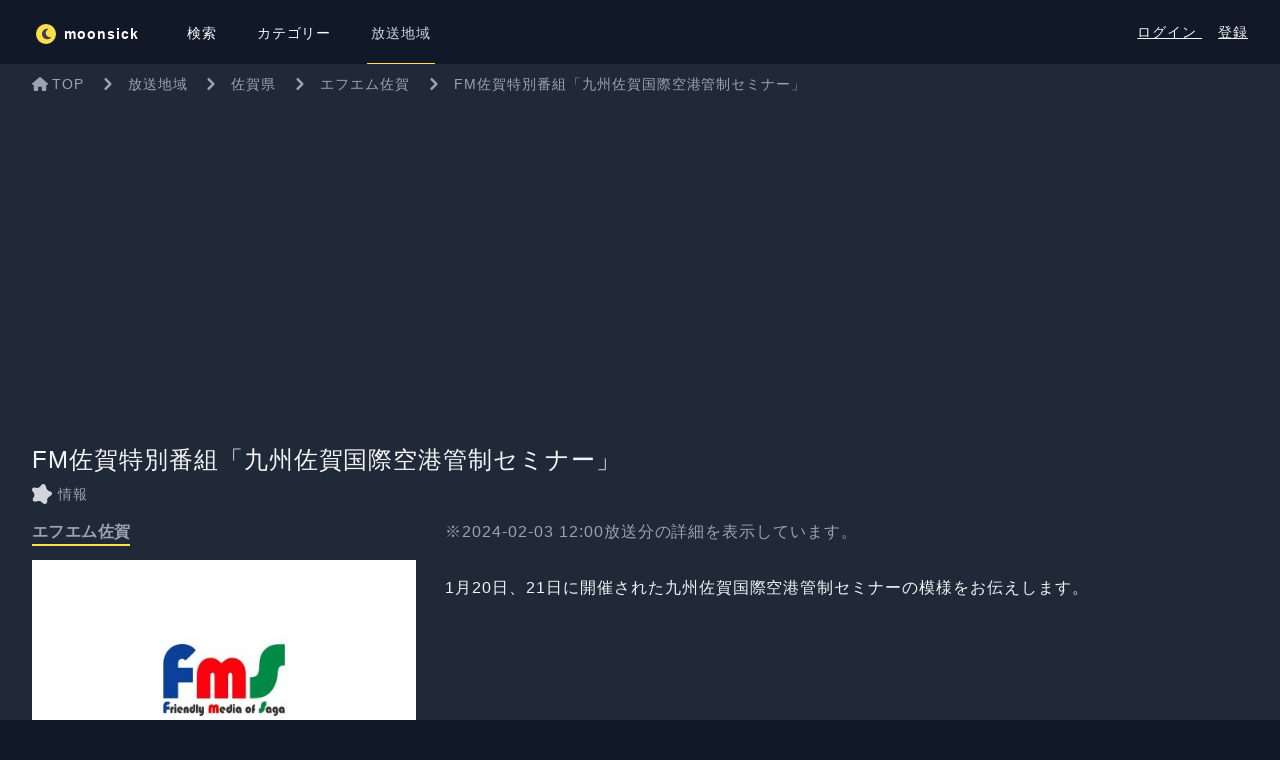

--- FILE ---
content_type: text/html; charset=UTF-8
request_url: https://moonsick.jp/program/JP41/FMS/FM%E4%BD%90%E8%B3%80%E7%89%B9%E5%88%A5%E7%95%AA%E7%B5%84%E3%80%8C%E4%B9%9D%E5%B7%9E%E4%BD%90%E8%B3%80%E5%9B%BD%E9%9A%9B%E7%A9%BA%E6%B8%AF%E7%AE%A1%E5%88%B6%E3%82%BB%E3%83%9F%E3%83%8A%E3%83%BC%E3%80%8D
body_size: 15467
content:
<!DOCTYPE html>
<html lang="ja">

<head>
    <meta charset="utf-8">
    <meta name="viewport" content="width=device-width, initial-scale=1">
    <meta name="csrf-token" content="4RYEcID5SXQgTENSUIB08zyFN4FzCxcAGLDMqPwr">
    

    <meta http-equiv="x-dns-prefetch-control" content="on">
    <link rel="preconnect dns-prefetch" href="//www.google-analytics.com">
    <link rel="preconnect dns-prefetch" href="//www.google.com">
    <link rel="preconnect dns-prefetch" href="//www.google.co.jp">
    <link rel="preconnect dns-prefetch" href="//www.googleadservices.com">
    <link rel="preconnect dns-prefetch" href="//googleads.g.doubleclick.net">
    <link rel="preconnect dns-prefetch" href="//bid.g.doubleclick.net">
    <link rel="preconnect dns-prefetch" href="//stats.g.doubleclick.net">
    <link rel="preconnect dns-prefetch" href="//www.googletagmanager.com">
    <link rel="preconnect dns-prefetch" href="//code.jquery.com">
    <link rel="preconnect dns-prefetch" href="//fonts.googleapis.com">
    <link rel="preconnect dns-prefetch" href="//www.googletagmanager.com">

    
    <title inertia>エフエム佐賀 - FM佐賀特別番組「九州佐賀国際空港管制セミナー」 - moonsick</title>
    <title>エフエム佐賀 - FM佐賀特別番組「九州佐賀国際空港管制セミナー」 - moonsick</title>
<meta name="description" content="いつものあの人が喋るラジオ番組が見つかる。ラジオがもっと好きになる。オンエア情報をお知らせします。">
<meta name="keywords" content="ラジオ, ムーンシック, 番組表">
<link rel="canonical" href="https://moonsick.jp/program/JP41/FMS/FM%E4%BD%90%E8%B3%80%E7%89%B9%E5%88%A5%E7%95%AA%E7%B5%84%E3%80%8C%E4%B9%9D%E5%B7%9E%E4%BD%90%E8%B3%80%E5%9B%BD%E9%9A%9B%E7%A9%BA%E6%B8%AF%E7%AE%A1%E5%88%B6%E3%82%BB%E3%83%9F%E3%83%8A%E3%83%BC%E3%80%8D">
<meta property="og:title" content="エフエム佐賀 - FM佐賀特別番組「九州佐賀国際空港管制セミナー」">
<meta property="og:description" content="いつものあの人が喋るラジオ番組が見つかる。ラジオがもっと好きになる。オンエア情報をお知らせします。">
<meta property="og:url" content="https://moonsick.jp/program/JP41/FMS/FM%E4%BD%90%E8%B3%80%E7%89%B9%E5%88%A5%E7%95%AA%E7%B5%84%E3%80%8C%E4%B9%9D%E5%B7%9E%E4%BD%90%E8%B3%80%E5%9B%BD%E9%9A%9B%E7%A9%BA%E6%B8%AF%E7%AE%A1%E5%88%B6%E3%82%BB%E3%83%9F%E3%83%8A%E3%83%BC%E3%80%8D">
<meta property="og:type" content="website">
<meta property="og:image" content="https://moonsick.jp/top/img/bg_mainimg01-pc.jpg">

<meta name="twitter:card" content="summary">
<meta name="twitter:title" content="エフエム佐賀 - FM佐賀特別番組「九州佐賀国際空港管制セミナー」">
<script type="application/ld+json">{"@context":"https://schema.org","@type":"WebPage","name":"エフエム佐賀 - FM佐賀特別番組「九州佐賀国際空港管制セミナー」","description":"いつものあの人が喋るラジオ番組が見つかる。ラジオがもっと好きになる。オンエア情報をお知らせします。"}</script>

    <!-- Fonts -->
    <link rel="stylesheet" href="https://fonts.googleapis.com/css2?family=Nunito:wght@400;600;700&display=swap">

    <!-- Styles -->
    <link rel="preload" as="style" href="https://moonsick.jp/build/assets/app-BRfWeLgP.css" /><link rel="preload" as="style" href="https://moonsick.jp/build/assets/app-C9a0xR0l.css" /><link rel="modulepreload" href="https://moonsick.jp/build/assets/app-CTrLXlpB.js" /><link rel="modulepreload" href="https://moonsick.jp/build/assets/vue-DtZ1zH1q.js" /><link rel="modulepreload" href="https://moonsick.jp/build/assets/inertiajs_vue3-BLAw3gmK.js" /><link rel="modulepreload" href="https://moonsick.jp/build/assets/bootstrap-BmkzCzD8.js" /><link rel="modulepreload" href="https://moonsick.jp/build/assets/jquery-UoGcdZMw.js" /><link rel="modulepreload" href="https://moonsick.jp/build/assets/fontawesome-CbXIB2qJ.js" /><link rel="modulepreload" href="https://moonsick.jp/build/assets/fontawesome_brands-BATgy5cH.js" /><link rel="modulepreload" href="https://moonsick.jp/build/assets/fontawesome_solid-CI9WFKx3.js" /><link rel="modulepreload" href="https://moonsick.jp/build/assets/fontawesome_regular-CJCMsuva.js" /><link rel="stylesheet" href="https://moonsick.jp/build/assets/app-BRfWeLgP.css" /><link rel="stylesheet" href="https://moonsick.jp/build/assets/app-C9a0xR0l.css" /><script type="module" src="https://moonsick.jp/build/assets/app-CTrLXlpB.js"></script>
    <!-- Scripts -->
    <script type="text/javascript">
    const Ziggy = {"url":"https:\/\/moonsick.jp","port":null,"defaults":{},"routes":{"login":{"uri":"login","methods":["GET","HEAD"]},"login.store":{"uri":"login","methods":["POST"]},"logout":{"uri":"logout","methods":["POST"]},"password.request":{"uri":"forgot-password","methods":["GET","HEAD"]},"password.reset":{"uri":"reset-password\/{token}","methods":["GET","HEAD"],"parameters":["token"]},"password.email":{"uri":"forgot-password","methods":["POST"]},"password.update":{"uri":"reset-password","methods":["POST"]},"register":{"uri":"register","methods":["GET","HEAD"]},"register.store":{"uri":"register","methods":["POST"]},"verification.notice":{"uri":"email\/verify","methods":["GET","HEAD"]},"verification.verify":{"uri":"email\/verify\/{id}\/{hash}","methods":["GET","HEAD"],"parameters":["id","hash"]},"verification.send":{"uri":"email\/verification-notification","methods":["POST"]},"user-profile-information.update":{"uri":"user\/profile-information","methods":["PUT"]},"user-password.update":{"uri":"user\/password","methods":["PUT"]},"password.confirm":{"uri":"user\/confirm-password","methods":["GET","HEAD"]},"password.confirmation":{"uri":"user\/confirmed-password-status","methods":["GET","HEAD"]},"password.confirm.store":{"uri":"user\/confirm-password","methods":["POST"]},"terms.show":{"uri":"terms-of-service","methods":["GET","HEAD"]},"policy.show":{"uri":"privacy-policy","methods":["GET","HEAD"]},"profile.show":{"uri":"user\/profile","methods":["GET","HEAD"]},"other-browser-sessions.destroy":{"uri":"user\/other-browser-sessions","methods":["DELETE"]},"current-user-photo.destroy":{"uri":"user\/profile-photo","methods":["DELETE"]},"current-user.destroy":{"uri":"user","methods":["DELETE"]},"sanctum.csrf-cookie":{"uri":"sanctum\/csrf-cookie","methods":["GET","HEAD"]},"top":{"uri":"\/","methods":["GET","HEAD"]},"timetable.index":{"uri":"timetable","methods":["GET","HEAD"]},"timetable.show":{"uri":"timetable\/{timetable}","methods":["GET","HEAD"],"parameters":["timetable"]},"timetable.area":{"uri":"area\/{areaId}","methods":["GET","HEAD"],"parameters":["areaId"]},"search.index":{"uri":"search","methods":["GET","HEAD"]},"program.show":{"uri":"program\/{areaId}\/{stationId}\/{word}","methods":["GET","HEAD"],"parameters":["areaId","stationId","word"]},"program.radikoRedirect":{"uri":"r\/{sid}\/{t}","methods":["GET","HEAD"],"parameters":["sid","t"]},"category.index":{"uri":"category","methods":["GET","HEAD"]},"category.show":{"uri":"category\/{id}","methods":["GET","HEAD"],"parameters":["id"]},"users.show":{"uri":"@{screen_name}","methods":["GET","HEAD"],"parameters":["screen_name"]},"users.ogp":{"uri":"@{screen_name}\/ogp","methods":["GET","HEAD"],"parameters":["screen_name"]},"user-profile-attribute.update":{"uri":"user\/profile-attribute","methods":["PUT"]},"dashboard":{"uri":"dashboard","methods":["GET","HEAD"]},"test-notification":{"uri":"test-notification","methods":["PUT"]},"word.store":{"uri":"user\/word","methods":["POST"]},"word.destroy":{"uri":"user\/word","methods":["DELETE"]},"user-notification.update":{"uri":"user\/notification","methods":["PUT"]}}};

    !function(t,r){"object"==typeof exports&&"undefined"!=typeof module?module.exports=r():"function"==typeof define&&define.amd?define(r):(t||self).route=r()}(this,function(){function t(t,r){for(var e=0;e<r.length;e++){var n=r[e];n.enumerable=n.enumerable||!1,n.configurable=!0,"value"in n&&(n.writable=!0),Object.defineProperty(t,"symbol"==typeof(o=function(t,r){if("object"!=typeof t||null===t)return t;var e=t[Symbol.toPrimitive];if(void 0!==e){var n=e.call(t,"string");if("object"!=typeof n)return n;throw new TypeError("@@toPrimitive must return a primitive value.")}return String(t)}(n.key))?o:String(o),n)}var o}function r(r,e,n){return e&&t(r.prototype,e),n&&t(r,n),Object.defineProperty(r,"prototype",{writable:!1}),r}function e(){return e=Object.assign?Object.assign.bind():function(t){for(var r=1;r<arguments.length;r++){var e=arguments[r];for(var n in e)Object.prototype.hasOwnProperty.call(e,n)&&(t[n]=e[n])}return t},e.apply(this,arguments)}function n(t){return n=Object.setPrototypeOf?Object.getPrototypeOf.bind():function(t){return t.__proto__||Object.getPrototypeOf(t)},n(t)}function o(t,r){return o=Object.setPrototypeOf?Object.setPrototypeOf.bind():function(t,r){return t.__proto__=r,t},o(t,r)}function i(t,r,e){return i=function(){if("undefined"==typeof Reflect||!Reflect.construct)return!1;if(Reflect.construct.sham)return!1;if("function"==typeof Proxy)return!0;try{return Boolean.prototype.valueOf.call(Reflect.construct(Boolean,[],function(){})),!0}catch(t){return!1}}()?Reflect.construct.bind():function(t,r,e){var n=[null];n.push.apply(n,r);var i=new(Function.bind.apply(t,n));return e&&o(i,e.prototype),i},i.apply(null,arguments)}function u(t){var r="function"==typeof Map?new Map:void 0;return u=function(t){if(null===t||-1===Function.toString.call(t).indexOf("[native code]"))return t;if("function"!=typeof t)throw new TypeError("Super expression must either be null or a function");if(void 0!==r){if(r.has(t))return r.get(t);r.set(t,e)}function e(){return i(t,arguments,n(this).constructor)}return e.prototype=Object.create(t.prototype,{constructor:{value:e,enumerable:!1,writable:!0,configurable:!0}}),o(e,t)},u(t)}var f=String.prototype.replace,a=/%20/g,c="RFC3986",l={default:c,formatters:{RFC1738:function(t){return f.call(t,a,"+")},RFC3986:function(t){return String(t)}},RFC1738:"RFC1738",RFC3986:c},s=Object.prototype.hasOwnProperty,v=Array.isArray,p=function(){for(var t=[],r=0;r<256;++r)t.push("%"+((r<16?"0":"")+r.toString(16)).toUpperCase());return t}(),y=function(t,r){for(var e=r&&r.plainObjects?Object.create(null):{},n=0;n<t.length;++n)void 0!==t[n]&&(e[n]=t[n]);return e},d={arrayToObject:y,assign:function(t,r){return Object.keys(r).reduce(function(t,e){return t[e]=r[e],t},t)},combine:function(t,r){return[].concat(t,r)},compact:function(t){for(var r=[{obj:{o:t},prop:"o"}],e=[],n=0;n<r.length;++n)for(var o=r[n],i=o.obj[o.prop],u=Object.keys(i),f=0;f<u.length;++f){var a=u[f],c=i[a];"object"==typeof c&&null!==c&&-1===e.indexOf(c)&&(r.push({obj:i,prop:a}),e.push(c))}return function(t){for(;t.length>1;){var r=t.pop(),e=r.obj[r.prop];if(v(e)){for(var n=[],o=0;o<e.length;++o)void 0!==e[o]&&n.push(e[o]);r.obj[r.prop]=n}}}(r),t},decode:function(t,r,e){var n=t.replace(/\+/g," ");if("iso-8859-1"===e)return n.replace(/%[0-9a-f]{2}/gi,unescape);try{return decodeURIComponent(n)}catch(t){return n}},encode:function(t,r,e,n,o){if(0===t.length)return t;var i=t;if("symbol"==typeof t?i=Symbol.prototype.toString.call(t):"string"!=typeof t&&(i=String(t)),"iso-8859-1"===e)return escape(i).replace(/%u[0-9a-f]{4}/gi,function(t){return"%26%23"+parseInt(t.slice(2),16)+"%3B"});for(var u="",f=0;f<i.length;++f){var a=i.charCodeAt(f);45===a||46===a||95===a||126===a||a>=48&&a<=57||a>=65&&a<=90||a>=97&&a<=122||o===l.RFC1738&&(40===a||41===a)?u+=i.charAt(f):a<128?u+=p[a]:a<2048?u+=p[192|a>>6]+p[128|63&a]:a<55296||a>=57344?u+=p[224|a>>12]+p[128|a>>6&63]+p[128|63&a]:(a=65536+((1023&a)<<10|1023&i.charCodeAt(f+=1)),u+=p[240|a>>18]+p[128|a>>12&63]+p[128|a>>6&63]+p[128|63&a])}return u},isBuffer:function(t){return!(!t||"object"!=typeof t||!(t.constructor&&t.constructor.isBuffer&&t.constructor.isBuffer(t)))},isRegExp:function(t){return"[object RegExp]"===Object.prototype.toString.call(t)},maybeMap:function(t,r){if(v(t)){for(var e=[],n=0;n<t.length;n+=1)e.push(r(t[n]));return e}return r(t)},merge:function t(r,e,n){if(!e)return r;if("object"!=typeof e){if(v(r))r.push(e);else{if(!r||"object"!=typeof r)return[r,e];(n&&(n.plainObjects||n.allowPrototypes)||!s.call(Object.prototype,e))&&(r[e]=!0)}return r}if(!r||"object"!=typeof r)return[r].concat(e);var o=r;return v(r)&&!v(e)&&(o=y(r,n)),v(r)&&v(e)?(e.forEach(function(e,o){if(s.call(r,o)){var i=r[o];i&&"object"==typeof i&&e&&"object"==typeof e?r[o]=t(i,e,n):r.push(e)}else r[o]=e}),r):Object.keys(e).reduce(function(r,o){var i=e[o];return r[o]=s.call(r,o)?t(r[o],i,n):i,r},o)}},b=Object.prototype.hasOwnProperty,h={brackets:function(t){return t+"[]"},comma:"comma",indices:function(t,r){return t+"["+r+"]"},repeat:function(t){return t}},g=Array.isArray,m=String.prototype.split,j=Array.prototype.push,w=function(t,r){j.apply(t,g(r)?r:[r])},O=Date.prototype.toISOString,E=l.default,R={addQueryPrefix:!1,allowDots:!1,charset:"utf-8",charsetSentinel:!1,delimiter:"&",encode:!0,encoder:d.encode,encodeValuesOnly:!1,format:E,formatter:l.formatters[E],indices:!1,serializeDate:function(t){return O.call(t)},skipNulls:!1,strictNullHandling:!1},S=function t(r,e,n,o,i,u,f,a,c,l,s,v,p,y){var b,h=r;if("function"==typeof f?h=f(e,h):h instanceof Date?h=l(h):"comma"===n&&g(h)&&(h=d.maybeMap(h,function(t){return t instanceof Date?l(t):t})),null===h){if(o)return u&&!p?u(e,R.encoder,y,"key",s):e;h=""}if("string"==typeof(b=h)||"number"==typeof b||"boolean"==typeof b||"symbol"==typeof b||"bigint"==typeof b||d.isBuffer(h)){if(u){var j=p?e:u(e,R.encoder,y,"key",s);if("comma"===n&&p){for(var O=m.call(String(h),","),E="",S=0;S<O.length;++S)E+=(0===S?"":",")+v(u(O[S],R.encoder,y,"value",s));return[v(j)+"="+E]}return[v(j)+"="+v(u(h,R.encoder,y,"value",s))]}return[v(e)+"="+v(String(h))]}var T,k=[];if(void 0===h)return k;if("comma"===n&&g(h))T=[{value:h.length>0?h.join(",")||null:void 0}];else if(g(f))T=f;else{var x=Object.keys(h);T=a?x.sort(a):x}for(var N=0;N<T.length;++N){var C=T[N],A="object"==typeof C&&void 0!==C.value?C.value:h[C];if(!i||null!==A){var D=g(h)?"function"==typeof n?n(e,C):e:e+(c?"."+C:"["+C+"]");w(k,t(A,D,n,o,i,u,f,a,c,l,s,v,p,y))}}return k},T=Object.prototype.hasOwnProperty,k=Array.isArray,x={allowDots:!1,allowPrototypes:!1,arrayLimit:20,charset:"utf-8",charsetSentinel:!1,comma:!1,decoder:d.decode,delimiter:"&",depth:5,ignoreQueryPrefix:!1,interpretNumericEntities:!1,parameterLimit:1e3,parseArrays:!0,plainObjects:!1,strictNullHandling:!1},N=function(t){return t.replace(/&#(\d+);/g,function(t,r){return String.fromCharCode(parseInt(r,10))})},C=function(t,r){return t&&"string"==typeof t&&r.comma&&t.indexOf(",")>-1?t.split(","):t},A=function(t,r,e,n){if(t){var o=e.allowDots?t.replace(/\.([^.[]+)/g,"[$1]"):t,i=/(\[[^[\]]*])/g,u=e.depth>0&&/(\[[^[\]]*])/.exec(o),f=u?o.slice(0,u.index):o,a=[];if(f){if(!e.plainObjects&&T.call(Object.prototype,f)&&!e.allowPrototypes)return;a.push(f)}for(var c=0;e.depth>0&&null!==(u=i.exec(o))&&c<e.depth;){if(c+=1,!e.plainObjects&&T.call(Object.prototype,u[1].slice(1,-1))&&!e.allowPrototypes)return;a.push(u[1])}return u&&a.push("["+o.slice(u.index)+"]"),function(t,r,e,n){for(var o=n?r:C(r,e),i=t.length-1;i>=0;--i){var u,f=t[i];if("[]"===f&&e.parseArrays)u=[].concat(o);else{u=e.plainObjects?Object.create(null):{};var a="["===f.charAt(0)&&"]"===f.charAt(f.length-1)?f.slice(1,-1):f,c=parseInt(a,10);e.parseArrays||""!==a?!isNaN(c)&&f!==a&&String(c)===a&&c>=0&&e.parseArrays&&c<=e.arrayLimit?(u=[])[c]=o:"__proto__"!==a&&(u[a]=o):u={0:o}}o=u}return o}(a,r,e,n)}},D=function(t,r){var e=function(t){if(!t)return x;if(null!=t.decoder&&"function"!=typeof t.decoder)throw new TypeError("Decoder has to be a function.");if(void 0!==t.charset&&"utf-8"!==t.charset&&"iso-8859-1"!==t.charset)throw new TypeError("The charset option must be either utf-8, iso-8859-1, or undefined");return{allowDots:void 0===t.allowDots?x.allowDots:!!t.allowDots,allowPrototypes:"boolean"==typeof t.allowPrototypes?t.allowPrototypes:x.allowPrototypes,arrayLimit:"number"==typeof t.arrayLimit?t.arrayLimit:x.arrayLimit,charset:void 0===t.charset?x.charset:t.charset,charsetSentinel:"boolean"==typeof t.charsetSentinel?t.charsetSentinel:x.charsetSentinel,comma:"boolean"==typeof t.comma?t.comma:x.comma,decoder:"function"==typeof t.decoder?t.decoder:x.decoder,delimiter:"string"==typeof t.delimiter||d.isRegExp(t.delimiter)?t.delimiter:x.delimiter,depth:"number"==typeof t.depth||!1===t.depth?+t.depth:x.depth,ignoreQueryPrefix:!0===t.ignoreQueryPrefix,interpretNumericEntities:"boolean"==typeof t.interpretNumericEntities?t.interpretNumericEntities:x.interpretNumericEntities,parameterLimit:"number"==typeof t.parameterLimit?t.parameterLimit:x.parameterLimit,parseArrays:!1!==t.parseArrays,plainObjects:"boolean"==typeof t.plainObjects?t.plainObjects:x.plainObjects,strictNullHandling:"boolean"==typeof t.strictNullHandling?t.strictNullHandling:x.strictNullHandling}}(r);if(""===t||null==t)return e.plainObjects?Object.create(null):{};for(var n="string"==typeof t?function(t,r){var e,n={},o=(r.ignoreQueryPrefix?t.replace(/^\?/,""):t).split(r.delimiter,Infinity===r.parameterLimit?void 0:r.parameterLimit),i=-1,u=r.charset;if(r.charsetSentinel)for(e=0;e<o.length;++e)0===o[e].indexOf("utf8=")&&("utf8=%E2%9C%93"===o[e]?u="utf-8":"utf8=%26%2310003%3B"===o[e]&&(u="iso-8859-1"),i=e,e=o.length);for(e=0;e<o.length;++e)if(e!==i){var f,a,c=o[e],l=c.indexOf("]="),s=-1===l?c.indexOf("="):l+1;-1===s?(f=r.decoder(c,x.decoder,u,"key"),a=r.strictNullHandling?null:""):(f=r.decoder(c.slice(0,s),x.decoder,u,"key"),a=d.maybeMap(C(c.slice(s+1),r),function(t){return r.decoder(t,x.decoder,u,"value")})),a&&r.interpretNumericEntities&&"iso-8859-1"===u&&(a=N(a)),c.indexOf("[]=")>-1&&(a=k(a)?[a]:a),n[f]=T.call(n,f)?d.combine(n[f],a):a}return n}(t,e):t,o=e.plainObjects?Object.create(null):{},i=Object.keys(n),u=0;u<i.length;++u){var f=i[u],a=A(f,n[f],e,"string"==typeof t);o=d.merge(o,a,e)}return d.compact(o)},$=/*#__PURE__*/function(){function t(t,r,e){var n,o;this.name=t,this.definition=r,this.bindings=null!=(n=r.bindings)?n:{},this.wheres=null!=(o=r.wheres)?o:{},this.config=e}var e=t.prototype;return e.matchesUrl=function(t){var r=this;if(!this.definition.methods.includes("GET"))return!1;var e=this.template.replace(/(\/?){([^}?]*)(\??)}/g,function(t,e,n,o){var i,u="(?<"+n+">"+((null==(i=r.wheres[n])?void 0:i.replace(/(^\^)|(\$$)/g,""))||"[^/?]+")+")";return o?"("+e+u+")?":""+e+u}).replace(/^\w+:\/\//,""),n=t.replace(/^\w+:\/\//,"").split("?"),o=n[0],i=n[1],u=new RegExp("^"+e+"/?$").exec(decodeURI(o));if(u){for(var f in u.groups)u.groups[f]="string"==typeof u.groups[f]?decodeURIComponent(u.groups[f]):u.groups[f];return{params:u.groups,query:D(i)}}return!1},e.compile=function(t){var r=this;return this.parameterSegments.length?this.template.replace(/{([^}?]+)(\??)}/g,function(e,n,o){var i,u;if(!o&&[null,void 0].includes(t[n]))throw new Error("Ziggy error: '"+n+"' parameter is required for route '"+r.name+"'.");if(r.wheres[n]&&!new RegExp("^"+(o?"("+r.wheres[n]+")?":r.wheres[n])+"$").test(null!=(u=t[n])?u:""))throw new Error("Ziggy error: '"+n+"' parameter does not match required format '"+r.wheres[n]+"' for route '"+r.name+"'.");return encodeURI(null!=(i=t[n])?i:"").replace(/%7C/g,"|").replace(/%25/g,"%").replace(/\$/g,"%24")}).replace(this.origin+"//",this.origin+"/").replace(/\/+$/,""):this.template},r(t,[{key:"template",get:function(){var t=(this.origin+"/"+this.definition.uri).replace(/\/+$/,"");return""===t?"/":t}},{key:"origin",get:function(){return this.config.absolute?this.definition.domain?""+this.config.url.match(/^\w+:\/\//)[0]+this.definition.domain+(this.config.port?":"+this.config.port:""):this.config.url:""}},{key:"parameterSegments",get:function(){var t,r;return null!=(t=null==(r=this.template.match(/{[^}?]+\??}/g))?void 0:r.map(function(t){return{name:t.replace(/{|\??}/g,""),required:!/\?}$/.test(t)}}))?t:[]}}]),t}(),F=/*#__PURE__*/function(t){var n,i;function u(r,n,o,i){var u;if(void 0===o&&(o=!0),(u=t.call(this)||this).t=null!=i?i:"undefined"!=typeof Ziggy?Ziggy:null==globalThis?void 0:globalThis.Ziggy,u.t=e({},u.t,{absolute:o}),r){if(!u.t.routes[r])throw new Error("Ziggy error: route '"+r+"' is not in the route list.");u.i=new $(r,u.t.routes[r],u.t),u.u=u.l(n)}return u}i=t,(n=u).prototype=Object.create(i.prototype),n.prototype.constructor=n,o(n,i);var f=u.prototype;return f.toString=function(){var t=this,r=Object.keys(this.u).filter(function(r){return!t.i.parameterSegments.some(function(t){return t.name===r})}).filter(function(t){return"_query"!==t}).reduce(function(r,n){var o;return e({},r,((o={})[n]=t.u[n],o))},{});return this.i.compile(this.u)+function(t,r){var e,n=t,o=function(t){if(!t)return R;if(null!=t.encoder&&"function"!=typeof t.encoder)throw new TypeError("Encoder has to be a function.");var r=t.charset||R.charset;if(void 0!==t.charset&&"utf-8"!==t.charset&&"iso-8859-1"!==t.charset)throw new TypeError("The charset option must be either utf-8, iso-8859-1, or undefined");var e=l.default;if(void 0!==t.format){if(!b.call(l.formatters,t.format))throw new TypeError("Unknown format option provided.");e=t.format}var n=l.formatters[e],o=R.filter;return("function"==typeof t.filter||g(t.filter))&&(o=t.filter),{addQueryPrefix:"boolean"==typeof t.addQueryPrefix?t.addQueryPrefix:R.addQueryPrefix,allowDots:void 0===t.allowDots?R.allowDots:!!t.allowDots,charset:r,charsetSentinel:"boolean"==typeof t.charsetSentinel?t.charsetSentinel:R.charsetSentinel,delimiter:void 0===t.delimiter?R.delimiter:t.delimiter,encode:"boolean"==typeof t.encode?t.encode:R.encode,encoder:"function"==typeof t.encoder?t.encoder:R.encoder,encodeValuesOnly:"boolean"==typeof t.encodeValuesOnly?t.encodeValuesOnly:R.encodeValuesOnly,filter:o,format:e,formatter:n,serializeDate:"function"==typeof t.serializeDate?t.serializeDate:R.serializeDate,skipNulls:"boolean"==typeof t.skipNulls?t.skipNulls:R.skipNulls,sort:"function"==typeof t.sort?t.sort:null,strictNullHandling:"boolean"==typeof t.strictNullHandling?t.strictNullHandling:R.strictNullHandling}}(r);"function"==typeof o.filter?n=(0,o.filter)("",n):g(o.filter)&&(e=o.filter);var i=[];if("object"!=typeof n||null===n)return"";var u=h[r&&r.arrayFormat in h?r.arrayFormat:r&&"indices"in r?r.indices?"indices":"repeat":"indices"];e||(e=Object.keys(n)),o.sort&&e.sort(o.sort);for(var f=0;f<e.length;++f){var a=e[f];o.skipNulls&&null===n[a]||w(i,S(n[a],a,u,o.strictNullHandling,o.skipNulls,o.encode?o.encoder:null,o.filter,o.sort,o.allowDots,o.serializeDate,o.format,o.formatter,o.encodeValuesOnly,o.charset))}var c=i.join(o.delimiter),s=!0===o.addQueryPrefix?"?":"";return o.charsetSentinel&&(s+="iso-8859-1"===o.charset?"utf8=%26%2310003%3B&":"utf8=%E2%9C%93&"),c.length>0?s+c:""}(e({},r,this.u._query),{addQueryPrefix:!0,arrayFormat:"indices",encodeValuesOnly:!0,skipNulls:!0,encoder:function(t,r){return"boolean"==typeof t?Number(t):r(t)}})},f.v=function(t){var r=this;t?this.t.absolute&&t.startsWith("/")&&(t=this.p().host+t):t=this.h();var n={},o=Object.entries(this.t.routes).find(function(e){return n=new $(e[0],e[1],r.t).matchesUrl(t)})||[void 0,void 0];return e({name:o[0]},n,{route:o[1]})},f.h=function(){var t=this.p(),r=t.pathname,e=t.search;return(this.t.absolute?t.host+r:r.replace(this.t.url.replace(/^\w*:\/\/[^/]+/,""),"").replace(/^\/+/,"/"))+e},f.current=function(t,r){var n=this.v(),o=n.name,i=n.params,u=n.query,f=n.route;if(!t)return o;var a=new RegExp("^"+t.replace(/\./g,"\\.").replace(/\*/g,".*")+"$").test(o);if([null,void 0].includes(r)||!a)return a;var c=new $(o,f,this.t);r=this.l(r,c);var l=e({},i,u);return!(!Object.values(r).every(function(t){return!t})||Object.values(l).some(function(t){return void 0!==t}))||function t(r,e){return Object.entries(r).every(function(r){var n=r[0],o=r[1];return Array.isArray(o)&&Array.isArray(e[n])?o.every(function(t){return e[n].includes(t)}):"object"==typeof o&&"object"==typeof e[n]&&null!==o&&null!==e[n]?t(o,e[n]):e[n]==o})}(r,l)},f.p=function(){var t,r,e,n,o,i,u="undefined"!=typeof window?window.location:{},f=u.host,a=u.pathname,c=u.search;return{host:null!=(t=null==(r=this.t.location)?void 0:r.host)?t:void 0===f?"":f,pathname:null!=(e=null==(n=this.t.location)?void 0:n.pathname)?e:void 0===a?"":a,search:null!=(o=null==(i=this.t.location)?void 0:i.search)?o:void 0===c?"":c}},f.has=function(t){return Object.keys(this.t.routes).includes(t)},f.l=function(t,r){var n=this;void 0===t&&(t={}),void 0===r&&(r=this.i),null!=t||(t={}),t=["string","number"].includes(typeof t)?[t]:t;var o=r.parameterSegments.filter(function(t){return!n.t.defaults[t.name]});if(Array.isArray(t))t=t.reduce(function(t,r,n){var i,u;return e({},t,o[n]?((i={})[o[n].name]=r,i):"object"==typeof r?r:((u={})[r]="",u))},{});else if(1===o.length&&!t[o[0].name]&&(t.hasOwnProperty(Object.values(r.bindings)[0])||t.hasOwnProperty("id"))){var i;(i={})[o[0].name]=t,t=i}return e({},this.g(r),this.m(t,r))},f.g=function(t){var r=this;return t.parameterSegments.filter(function(t){return r.t.defaults[t.name]}).reduce(function(t,n,o){var i,u=n.name;return e({},t,((i={})[u]=r.t.defaults[u],i))},{})},f.m=function(t,r){var n=r.bindings,o=r.parameterSegments;return Object.entries(t).reduce(function(t,r){var i,u,f=r[0],a=r[1];if(!a||"object"!=typeof a||Array.isArray(a)||!o.some(function(t){return t.name===f}))return e({},t,((u={})[f]=a,u));if(!a.hasOwnProperty(n[f])){if(!a.hasOwnProperty("id"))throw new Error("Ziggy error: object passed as '"+f+"' parameter is missing route model binding key '"+n[f]+"'.");n[f]="id"}return e({},t,((i={})[f]=a[n[f]],i))},{})},f.valueOf=function(){return this.toString()},f.check=function(t){return this.has(t)},r(u,[{key:"params",get:function(){var t=this.v();return e({},t.params,t.query)}}]),u}(/*#__PURE__*/u(String));return function(t,r,e,n){var o=new F(t,r,e,n);return t?o.toString():o}});

</script></head>

<body class="bg-gray-900 text-white">
    <div id="app" data-page="{&quot;component&quot;:&quot;Program\/Show&quot;,&quot;props&quot;:{&quot;errors&quot;:{},&quot;jetstream&quot;:{&quot;canCreateTeams&quot;:false,&quot;canManageTwoFactorAuthentication&quot;:false,&quot;canUpdatePassword&quot;:true,&quot;canUpdateProfileInformation&quot;:true,&quot;hasEmailVerification&quot;:true,&quot;flash&quot;:[],&quot;hasAccountDeletionFeatures&quot;:true,&quot;hasApiFeatures&quot;:false,&quot;hasTeamFeatures&quot;:false,&quot;hasTermsAndPrivacyPolicyFeature&quot;:true,&quot;managesProfilePhotos&quot;:true},&quot;auth&quot;:{&quot;user&quot;:null},&quot;errorBags&quot;:[],&quot;flash&quot;:[],&quot;areaList&quot;:{&quot;JP1&quot;:&quot;\u5317\u6d77\u9053&quot;,&quot;JP2&quot;:&quot;\u9752\u68ee\u770c&quot;,&quot;JP3&quot;:&quot;\u5ca9\u624b\u770c&quot;,&quot;JP4&quot;:&quot;\u5bae\u57ce\u770c&quot;,&quot;JP5&quot;:&quot;\u79cb\u7530\u770c&quot;,&quot;JP6&quot;:&quot;\u5c71\u5f62\u770c&quot;,&quot;JP7&quot;:&quot;\u798f\u5cf6\u770c&quot;,&quot;JP8&quot;:&quot;\u8328\u57ce\u770c&quot;,&quot;JP9&quot;:&quot;\u6803\u6728\u770c&quot;,&quot;JP10&quot;:&quot;\u7fa4\u99ac\u770c&quot;,&quot;JP11&quot;:&quot;\u57fc\u7389\u770c&quot;,&quot;JP12&quot;:&quot;\u5343\u8449\u770c&quot;,&quot;JP13&quot;:&quot;\u6771\u4eac\u90fd&quot;,&quot;JP14&quot;:&quot;\u795e\u5948\u5ddd\u770c&quot;,&quot;JP15&quot;:&quot;\u65b0\u6f5f\u770c&quot;,&quot;JP16&quot;:&quot;\u5bcc\u5c71\u770c&quot;,&quot;JP17&quot;:&quot;\u77f3\u5ddd\u770c&quot;,&quot;JP18&quot;:&quot;\u798f\u4e95\u770c&quot;,&quot;JP19&quot;:&quot;\u5c71\u68a8\u770c&quot;,&quot;JP20&quot;:&quot;\u9577\u91ce\u770c&quot;,&quot;JP21&quot;:&quot;\u5c90\u961c\u770c&quot;,&quot;JP22&quot;:&quot;\u9759\u5ca1\u770c&quot;,&quot;JP23&quot;:&quot;\u611b\u77e5\u770c&quot;,&quot;JP24&quot;:&quot;\u4e09\u91cd\u770c&quot;,&quot;JP25&quot;:&quot;\u6ecb\u8cc0\u770c&quot;,&quot;JP26&quot;:&quot;\u4eac\u90fd\u5e9c&quot;,&quot;JP27&quot;:&quot;\u5927\u962a\u5e9c&quot;,&quot;JP28&quot;:&quot;\u5175\u5eab\u770c&quot;,&quot;JP29&quot;:&quot;\u5948\u826f\u770c&quot;,&quot;JP30&quot;:&quot;\u548c\u6b4c\u5c71\u770c&quot;,&quot;JP31&quot;:&quot;\u9ce5\u53d6\u770c&quot;,&quot;JP32&quot;:&quot;\u5cf6\u6839\u770c&quot;,&quot;JP33&quot;:&quot;\u5ca1\u5c71\u770c&quot;,&quot;JP34&quot;:&quot;\u5e83\u5cf6\u770c&quot;,&quot;JP35&quot;:&quot;\u5c71\u53e3\u770c&quot;,&quot;JP36&quot;:&quot;\u5fb3\u5cf6\u770c&quot;,&quot;JP37&quot;:&quot;\u9999\u5ddd\u770c&quot;,&quot;JP38&quot;:&quot;\u611b\u5a9b\u770c&quot;,&quot;JP39&quot;:&quot;\u9ad8\u77e5\u770c&quot;,&quot;JP40&quot;:&quot;\u798f\u5ca1\u770c&quot;,&quot;JP41&quot;:&quot;\u4f50\u8cc0\u770c&quot;,&quot;JP42&quot;:&quot;\u9577\u5d0e\u770c&quot;,&quot;JP43&quot;:&quot;\u718a\u672c\u770c&quot;,&quot;JP44&quot;:&quot;\u5927\u5206\u770c&quot;,&quot;JP45&quot;:&quot;\u5bae\u5d0e\u770c&quot;,&quot;JP46&quot;:&quot;\u9e7f\u5150\u5cf6\u770c&quot;,&quot;JP47&quot;:&quot;\u6c96\u7e04\u770c&quot;},&quot;areaStations&quot;:{&quot;JP1&quot;:[&quot;HBC&quot;,&quot;STV&quot;,&quot;AIR-G&quot;,&quot;NORTHWAVE&quot;,&quot;JOIK&quot;,&quot;RN1&quot;,&quot;RN2&quot;,&quot;HOUSOU-DAIGAKU&quot;,&quot;JOAK-FM&quot;],&quot;JP2&quot;:[&quot;RAB&quot;,&quot;AFB&quot;,&quot;JOHK&quot;,&quot;RN1&quot;,&quot;RN2&quot;,&quot;HOUSOU-DAIGAKU&quot;,&quot;JOAK-FM&quot;],&quot;JP3&quot;:[&quot;IBC&quot;,&quot;FMI&quot;,&quot;JOHK&quot;,&quot;RN1&quot;,&quot;RN2&quot;,&quot;HOUSOU-DAIGAKU&quot;,&quot;JOAK-FM&quot;],&quot;JP4&quot;:[&quot;TBC&quot;,&quot;DATEFM&quot;,&quot;JOHK&quot;,&quot;RN1&quot;,&quot;RN2&quot;,&quot;HOUSOU-DAIGAKU&quot;,&quot;JOAK-FM&quot;],&quot;JP5&quot;:[&quot;ABS&quot;,&quot;AFM&quot;,&quot;JOHK&quot;,&quot;RN1&quot;,&quot;RN2&quot;,&quot;HOUSOU-DAIGAKU&quot;,&quot;JOAK-FM&quot;],&quot;JP6&quot;:[&quot;YBC&quot;,&quot;RFM&quot;,&quot;JOHK&quot;,&quot;RN1&quot;,&quot;RN2&quot;,&quot;HOUSOU-DAIGAKU&quot;,&quot;JOAK-FM&quot;],&quot;JP7&quot;:[&quot;RFC&quot;,&quot;FMF&quot;,&quot;JOHK&quot;,&quot;RN1&quot;,&quot;RN2&quot;,&quot;HOUSOU-DAIGAKU&quot;,&quot;JOAK-FM&quot;],&quot;JP8&quot;:[&quot;TBS&quot;,&quot;QRR&quot;,&quot;LFR&quot;,&quot;INT&quot;,&quot;FMT&quot;,&quot;FMJ&quot;,&quot;JORF&quot;,&quot;BAYFM78&quot;,&quot;NACK5&quot;,&quot;YFM&quot;,&quot;IBS&quot;,&quot;JOAK&quot;,&quot;RN1&quot;,&quot;RN2&quot;,&quot;HOUSOU-DAIGAKU&quot;,&quot;JOAK-FM&quot;],&quot;JP9&quot;:[&quot;TBS&quot;,&quot;QRR&quot;,&quot;LFR&quot;,&quot;INT&quot;,&quot;FMT&quot;,&quot;FMJ&quot;,&quot;JORF&quot;,&quot;BAYFM78&quot;,&quot;NACK5&quot;,&quot;YFM&quot;,&quot;CRT&quot;,&quot;RADIOBERRY&quot;,&quot;IBS&quot;,&quot;JOAK&quot;,&quot;RN1&quot;,&quot;RN2&quot;,&quot;HOUSOU-DAIGAKU&quot;,&quot;JOAK-FM&quot;],&quot;JP10&quot;:[&quot;TBS&quot;,&quot;QRR&quot;,&quot;LFR&quot;,&quot;INT&quot;,&quot;FMT&quot;,&quot;FMJ&quot;,&quot;JORF&quot;,&quot;BAYFM78&quot;,&quot;NACK5&quot;,&quot;YFM&quot;,&quot;FMGUNMA&quot;,&quot;IBS&quot;,&quot;JOAK&quot;,&quot;RN1&quot;,&quot;RN2&quot;,&quot;HOUSOU-DAIGAKU&quot;,&quot;JOAK-FM&quot;],&quot;JP11&quot;:[&quot;TBS&quot;,&quot;QRR&quot;,&quot;LFR&quot;,&quot;INT&quot;,&quot;FMT&quot;,&quot;FMJ&quot;,&quot;JORF&quot;,&quot;BAYFM78&quot;,&quot;NACK5&quot;,&quot;YFM&quot;,&quot;IBS&quot;,&quot;JOAK&quot;,&quot;RN1&quot;,&quot;RN2&quot;,&quot;HOUSOU-DAIGAKU&quot;,&quot;JOAK-FM&quot;],&quot;JP12&quot;:[&quot;TBS&quot;,&quot;QRR&quot;,&quot;LFR&quot;,&quot;INT&quot;,&quot;FMT&quot;,&quot;FMJ&quot;,&quot;JORF&quot;,&quot;BAYFM78&quot;,&quot;NACK5&quot;,&quot;YFM&quot;,&quot;IBS&quot;,&quot;JOAK&quot;,&quot;RN1&quot;,&quot;RN2&quot;,&quot;HOUSOU-DAIGAKU&quot;,&quot;JOAK-FM&quot;],&quot;JP13&quot;:[&quot;TBS&quot;,&quot;QRR&quot;,&quot;LFR&quot;,&quot;INT&quot;,&quot;FMT&quot;,&quot;FMJ&quot;,&quot;JORF&quot;,&quot;BAYFM78&quot;,&quot;NACK5&quot;,&quot;YFM&quot;,&quot;IBS&quot;,&quot;JOAK&quot;,&quot;RN1&quot;,&quot;RN2&quot;,&quot;HOUSOU-DAIGAKU&quot;,&quot;JOAK-FM&quot;],&quot;JP14&quot;:[&quot;TBS&quot;,&quot;QRR&quot;,&quot;LFR&quot;,&quot;INT&quot;,&quot;FMT&quot;,&quot;FMJ&quot;,&quot;JORF&quot;,&quot;BAYFM78&quot;,&quot;NACK5&quot;,&quot;YFM&quot;,&quot;IBS&quot;,&quot;JOAK&quot;,&quot;RN1&quot;,&quot;RN2&quot;,&quot;HOUSOU-DAIGAKU&quot;,&quot;JOAK-FM&quot;],&quot;JP15&quot;:[&quot;BSN&quot;,&quot;FMNIIGATA&quot;,&quot;JOAK&quot;,&quot;RN1&quot;,&quot;RN2&quot;,&quot;HOUSOU-DAIGAKU&quot;,&quot;JOAK-FM&quot;],&quot;JP16&quot;:[&quot;KNB&quot;,&quot;FMTOYAMA&quot;,&quot;JOCK&quot;,&quot;RN1&quot;,&quot;RN2&quot;,&quot;HOUSOU-DAIGAKU&quot;,&quot;JOAK-FM&quot;],&quot;JP17&quot;:[&quot;MRO&quot;,&quot;HELLOFIVE&quot;,&quot;JOCK&quot;,&quot;RN1&quot;,&quot;RN2&quot;,&quot;HOUSOU-DAIGAKU&quot;,&quot;JOAK-FM&quot;],&quot;JP18&quot;:[&quot;FBC&quot;,&quot;FMFUKUI&quot;,&quot;JOCK&quot;,&quot;RN1&quot;,&quot;RN2&quot;,&quot;HOUSOU-DAIGAKU&quot;,&quot;JOAK-FM&quot;],&quot;JP19&quot;:[&quot;YBS&quot;,&quot;FM-FUJI&quot;,&quot;JOAK&quot;,&quot;RN1&quot;,&quot;RN2&quot;,&quot;HOUSOU-DAIGAKU&quot;,&quot;JOAK-FM&quot;],&quot;JP20&quot;:[&quot;SBC&quot;,&quot;FMN&quot;,&quot;JOAK&quot;,&quot;RN1&quot;,&quot;RN2&quot;,&quot;HOUSOU-DAIGAKU&quot;,&quot;JOAK-FM&quot;],&quot;JP21&quot;:[&quot;CBC&quot;,&quot;TOKAIRADIO&quot;,&quot;GBS&quot;,&quot;ZIP-FM&quot;,&quot;FMAICHI&quot;,&quot;FMGIFU&quot;,&quot;JOCK&quot;,&quot;RN1&quot;,&quot;RN2&quot;,&quot;HOUSOU-DAIGAKU&quot;,&quot;JOAK-FM&quot;],&quot;JP22&quot;:[&quot;SBS&quot;,&quot;K-MIX&quot;,&quot;JOCK&quot;,&quot;RN1&quot;,&quot;RN2&quot;,&quot;HOUSOU-DAIGAKU&quot;,&quot;JOAK-FM&quot;],&quot;JP23&quot;:[&quot;CBC&quot;,&quot;TOKAIRADIO&quot;,&quot;GBS&quot;,&quot;ZIP-FM&quot;,&quot;FMAICHI&quot;,&quot;JOCK&quot;,&quot;RN1&quot;,&quot;RN2&quot;,&quot;HOUSOU-DAIGAKU&quot;,&quot;JOAK-FM&quot;],&quot;JP24&quot;:[&quot;CBC&quot;,&quot;TOKAIRADIO&quot;,&quot;GBS&quot;,&quot;ZIP-FM&quot;,&quot;FMAICHI&quot;,&quot;FMMIE&quot;,&quot;JOCK&quot;,&quot;RN1&quot;,&quot;RN2&quot;,&quot;HOUSOU-DAIGAKU&quot;,&quot;JOAK-FM&quot;],&quot;JP25&quot;:[&quot;ABC&quot;,&quot;MBS&quot;,&quot;OBC&quot;,&quot;CCL&quot;,&quot;802&quot;,&quot;FMO&quot;,&quot;KISSFMKOBE&quot;,&quot;CRK&quot;,&quot;KBS&quot;,&quot;E-RADIO&quot;,&quot;JOBK&quot;,&quot;RN1&quot;,&quot;RN2&quot;,&quot;HOUSOU-DAIGAKU&quot;,&quot;JOAK-FM&quot;],&quot;JP26&quot;:[&quot;ABC&quot;,&quot;MBS&quot;,&quot;OBC&quot;,&quot;CCL&quot;,&quot;802&quot;,&quot;FMO&quot;,&quot;KISSFMKOBE&quot;,&quot;CRK&quot;,&quot;KBS&quot;,&quot;ALPHA-STATION&quot;,&quot;JOBK&quot;,&quot;RN1&quot;,&quot;RN2&quot;,&quot;HOUSOU-DAIGAKU&quot;,&quot;JOAK-FM&quot;],&quot;JP27&quot;:[&quot;ABC&quot;,&quot;MBS&quot;,&quot;OBC&quot;,&quot;CCL&quot;,&quot;802&quot;,&quot;FMO&quot;,&quot;KISSFMKOBE&quot;,&quot;CRK&quot;,&quot;KBS&quot;,&quot;JOBK&quot;,&quot;RN1&quot;,&quot;RN2&quot;,&quot;HOUSOU-DAIGAKU&quot;,&quot;JOAK-FM&quot;],&quot;JP28&quot;:[&quot;ABC&quot;,&quot;MBS&quot;,&quot;OBC&quot;,&quot;CCL&quot;,&quot;802&quot;,&quot;FMO&quot;,&quot;KISSFMKOBE&quot;,&quot;CRK&quot;,&quot;JOBK&quot;,&quot;RN1&quot;,&quot;RN2&quot;,&quot;HOUSOU-DAIGAKU&quot;,&quot;JOAK-FM&quot;],&quot;JP29&quot;:[&quot;ABC&quot;,&quot;MBS&quot;,&quot;OBC&quot;,&quot;CCL&quot;,&quot;802&quot;,&quot;FMO&quot;,&quot;KISSFMKOBE&quot;,&quot;CRK&quot;,&quot;JOBK&quot;,&quot;RN1&quot;,&quot;RN2&quot;,&quot;HOUSOU-DAIGAKU&quot;,&quot;JOAK-FM&quot;],&quot;JP30&quot;:[&quot;ABC&quot;,&quot;MBS&quot;,&quot;OBC&quot;,&quot;CCL&quot;,&quot;802&quot;,&quot;FMO&quot;,&quot;KISSFMKOBE&quot;,&quot;CRK&quot;,&quot;WBS&quot;,&quot;JOBK&quot;,&quot;RN1&quot;,&quot;RN2&quot;,&quot;HOUSOU-DAIGAKU&quot;,&quot;JOAK-FM&quot;],&quot;JP31&quot;:[&quot;BSS&quot;,&quot;FM-SANIN&quot;,&quot;JOFK&quot;,&quot;RN1&quot;,&quot;RN2&quot;,&quot;HOUSOU-DAIGAKU&quot;,&quot;JOAK-FM&quot;],&quot;JP32&quot;:[&quot;BSS&quot;,&quot;FM-SANIN&quot;,&quot;JOFK&quot;,&quot;RN1&quot;,&quot;RN2&quot;,&quot;HOUSOU-DAIGAKU&quot;,&quot;JOAK-FM&quot;],&quot;JP33&quot;:[&quot;RSK&quot;,&quot;FM-OKAYAMA&quot;,&quot;JOFK&quot;,&quot;RN1&quot;,&quot;RN2&quot;,&quot;HOUSOU-DAIGAKU&quot;,&quot;JOAK-FM&quot;],&quot;JP34&quot;:[&quot;RCC&quot;,&quot;HFM&quot;,&quot;JOFK&quot;,&quot;RN1&quot;,&quot;RN2&quot;,&quot;HOUSOU-DAIGAKU&quot;,&quot;JOAK-FM&quot;],&quot;JP35&quot;:[&quot;KRY&quot;,&quot;FMY&quot;,&quot;JOFK&quot;,&quot;RN1&quot;,&quot;RN2&quot;,&quot;HOUSOU-DAIGAKU&quot;,&quot;JOAK-FM&quot;],&quot;JP36&quot;:[&quot;JRT&quot;,&quot;FM807&quot;,&quot;JOZK&quot;,&quot;RN1&quot;,&quot;RN2&quot;,&quot;HOUSOU-DAIGAKU&quot;,&quot;JOAK-FM&quot;],&quot;JP37&quot;:[&quot;RNC&quot;,&quot;FMKAGAWA&quot;,&quot;JOZK&quot;,&quot;RN1&quot;,&quot;RN2&quot;,&quot;HOUSOU-DAIGAKU&quot;,&quot;JOAK-FM&quot;],&quot;JP38&quot;:[&quot;RNB&quot;,&quot;JOEU-FM&quot;,&quot;JOZK&quot;,&quot;RN1&quot;,&quot;RN2&quot;,&quot;HOUSOU-DAIGAKU&quot;,&quot;JOAK-FM&quot;],&quot;JP39&quot;:[&quot;RKC&quot;,&quot;HI-SIX&quot;,&quot;JOZK&quot;,&quot;RN1&quot;,&quot;RN2&quot;,&quot;HOUSOU-DAIGAKU&quot;,&quot;JOAK-FM&quot;],&quot;JP40&quot;:[&quot;RKB&quot;,&quot;KBC&quot;,&quot;LOVEFM&quot;,&quot;CROSSFM&quot;,&quot;FMFUKUOKA&quot;,&quot;JOLK&quot;,&quot;RN1&quot;,&quot;RN2&quot;,&quot;HOUSOU-DAIGAKU&quot;,&quot;JOAK-FM&quot;],&quot;JP41&quot;:[&quot;FMS&quot;,&quot;JOLK&quot;,&quot;RN1&quot;,&quot;RN2&quot;,&quot;HOUSOU-DAIGAKU&quot;,&quot;JOAK-FM&quot;],&quot;JP42&quot;:[&quot;NBC&quot;,&quot;FMNAGASAKI&quot;,&quot;JOLK&quot;,&quot;RN1&quot;,&quot;RN2&quot;,&quot;HOUSOU-DAIGAKU&quot;,&quot;JOAK-FM&quot;],&quot;JP43&quot;:[&quot;RKK&quot;,&quot;FMK&quot;,&quot;JOLK&quot;,&quot;RN1&quot;,&quot;RN2&quot;,&quot;HOUSOU-DAIGAKU&quot;,&quot;JOAK-FM&quot;],&quot;JP44&quot;:[&quot;OBS&quot;,&quot;FM_OITA&quot;,&quot;JOLK&quot;,&quot;RN1&quot;,&quot;RN2&quot;,&quot;HOUSOU-DAIGAKU&quot;,&quot;JOAK-FM&quot;],&quot;JP45&quot;:[&quot;MRT&quot;,&quot;JOYFM&quot;,&quot;JOLK&quot;,&quot;RN1&quot;,&quot;RN2&quot;,&quot;HOUSOU-DAIGAKU&quot;,&quot;JOAK-FM&quot;],&quot;JP46&quot;:[&quot;MBC&quot;,&quot;MYUFM&quot;,&quot;JOLK&quot;,&quot;RN1&quot;,&quot;RN2&quot;,&quot;HOUSOU-DAIGAKU&quot;,&quot;JOAK-FM&quot;],&quot;JP47&quot;:[&quot;RBC&quot;,&quot;ROK&quot;,&quot;FM_OKINAWA&quot;,&quot;JOLK&quot;,&quot;RN1&quot;,&quot;RN2&quot;,&quot;HOUSOU-DAIGAKU&quot;,&quot;JOAK-FM&quot;]},&quot;favoriteGenre&quot;:{&quot;news&quot;:&quot;\u30cb\u30e5\u30fc\u30b9&quot;,&quot;comedy&quot;:&quot;\u304a\u7b11\u3044&quot;,&quot;voice_actor&quot;:&quot;\u58f0\u512a&quot;,&quot;singer&quot;:&quot;\u6b4c\u624b&quot;,&quot;culture&quot;:&quot;\u30ab\u30eb\u30c1\u30e3\u30fc&quot;,&quot;other&quot;:&quot;\u305d\u306e\u4ed6&quot;},&quot;whenListen&quot;:{&quot;study&quot;:&quot;\u52c9\u5f37\u4e2d&quot;,&quot;jobs&quot;:&quot;\u4ed5\u4e8b\u4e2d&quot;,&quot;move&quot;:&quot;\u79fb\u52d5\u4e2d&quot;,&quot;housework&quot;:&quot;\u5bb6\u4e8b\u306e\u6700\u4e2d&quot;,&quot;motion&quot;:&quot;\u904b\u52d5\u4e2d&quot;,&quot;sleep&quot;:&quot;\u5bdd\u308b\u524d&quot;,&quot;woke_up&quot;:&quot;\u8d77\u304d\u305f\u6642&quot;,&quot;free&quot;:&quot;\u7a7a\u304d\u6642\u9593&quot;,&quot;concentrate&quot;:&quot;\u756a\u7d44\u306b\u96c6\u4e2d\u3057\u3066\u805e\u304f&quot;,&quot;other&quot;:&quot;\u305d\u306e\u4ed6&quot;},&quot;stations&quot;:{&quot;HBC&quot;:&quot;\uff28\uff22\uff23\u30e9\u30b8\u30aa&quot;,&quot;STV&quot;:&quot;\uff33\uff34\uff36\u30e9\u30b8\u30aa&quot;,&quot;AIR-G&quot;:&quot;AIR-G&#039;\uff08FM\u5317\u6d77\u9053\uff09&quot;,&quot;NORTHWAVE&quot;:&quot;FM NORTH WAVE&quot;,&quot;RAB&quot;:&quot;\uff32\uff21\uff22\u9752\u68ee\u653e\u9001&quot;,&quot;AFB&quot;:&quot;\u30a8\u30d5\u30a8\u30e0\u9752\u68ee&quot;,&quot;IBC&quot;:&quot;IBC\u30e9\u30b8\u30aa&quot;,&quot;FMI&quot;:&quot;\u30a8\u30d5\u30a8\u30e0\u5ca9\u624b&quot;,&quot;TBC&quot;:&quot;TBC\u30e9\u30b8\u30aa&quot;,&quot;DATEFM&quot;:&quot;Date fm \u30a8\u30d5\u30a8\u30e0\u4ed9\u53f0&quot;,&quot;ABS&quot;:&quot;\uff21\uff22\uff33\u79cb\u7530\u653e\u9001&quot;,&quot;AFM&quot;:&quot;\u30a8\u30d5\u30a8\u30e0\u79cb\u7530&quot;,&quot;YBC&quot;:&quot;YBC\u5c71\u5f62\u653e\u9001&quot;,&quot;RFM&quot;:&quot;Rhythm Station\u3000\u30a8\u30d5\u30a8\u30e0\u5c71\u5f62&quot;,&quot;RFC&quot;:&quot;RFC\u30e9\u30b8\u30aa\u798f\u5cf6&quot;,&quot;FMF&quot;:&quot;\u3075\u304f\u3057\u307eFM&quot;,&quot;JOIK&quot;:&quot;NHK\u30e9\u30b8\u30aa\u7b2c1\uff08\u672d\u5e4c\uff09&quot;,&quot;JOHK&quot;:&quot;NHK\u30e9\u30b8\u30aa\u7b2c1\uff08\u4ed9\u53f0\uff09&quot;,&quot;TBS&quot;:&quot;TBS\u30e9\u30b8\u30aa&quot;,&quot;QRR&quot;:&quot;\u6587\u5316\u653e\u9001&quot;,&quot;LFR&quot;:&quot;\u30cb\u30c3\u30dd\u30f3\u653e\u9001&quot;,&quot;INT&quot;:&quot;InterFM897&quot;,&quot;FMT&quot;:&quot;TOKYO FM&quot;,&quot;FMJ&quot;:&quot;J-WAVE&quot;,&quot;JORF&quot;:&quot;\u30e9\u30b8\u30aa\u65e5\u672c&quot;,&quot;BAYFM78&quot;:&quot;bayfm78&quot;,&quot;NACK5&quot;:&quot;NACK5&quot;,&quot;YFM&quot;:&quot;\uff26\uff2d\u30e8\u30b3\u30cf\u30de&quot;,&quot;IBS&quot;:&quot;LuckyFM \u8328\u57ce\u653e\u9001&quot;,&quot;CRT&quot;:&quot;CRT\u6803\u6728\u653e\u9001&quot;,&quot;RADIOBERRY&quot;:&quot;RadioBerry&quot;,&quot;FMGUNMA&quot;:&quot;FM GUNMA&quot;,&quot;JOAK&quot;:&quot;NHK\u30e9\u30b8\u30aa\u7b2c1\uff08\u6771\u4eac\uff09&quot;,&quot;BSN&quot;:&quot;\uff22\uff33\uff2e\u30e9\u30b8\u30aa&quot;,&quot;FMNIIGATA&quot;:&quot;FM NIIGATA&quot;,&quot;KNB&quot;:&quot;\uff2b\uff2e\uff22\u30e9\u30b8\u30aa&quot;,&quot;FMTOYAMA&quot;:&quot;\uff26\uff2d\u3068\u3084\u307e&quot;,&quot;MRO&quot;:&quot;MRO\u30e9\u30b8\u30aa&quot;,&quot;HELLOFIVE&quot;:&quot;\u30a8\u30d5\u30a8\u30e0\u77f3\u5ddd&quot;,&quot;FBC&quot;:&quot;FBC\u30e9\u30b8\u30aa&quot;,&quot;FMFUKUI&quot;:&quot;FM\u798f\u4e95&quot;,&quot;YBS&quot;:&quot;\uff39\uff22\uff33\u30e9\u30b8\u30aa&quot;,&quot;FM-FUJI&quot;:&quot;FM FUJI&quot;,&quot;SBC&quot;:&quot;SBC\u30e9\u30b8\u30aa&quot;,&quot;FMN&quot;:&quot;\uff26\uff2d\u9577\u91ce&quot;,&quot;CBC&quot;:&quot;CBC\u30e9\u30b8\u30aa&quot;,&quot;TOKAIRADIO&quot;:&quot;\u6771\u6d77\u30e9\u30b8\u30aa&quot;,&quot;GBS&quot;:&quot;\u304e\u3075\u30c1\u30e3\u30f3&quot;,&quot;ZIP-FM&quot;:&quot;ZIP-FM&quot;,&quot;FMAICHI&quot;:&quot;FM AICHI&quot;,&quot;FMGIFU&quot;:&quot;\uff26\uff2d \uff27\uff29\uff26\uff35&quot;,&quot;SBS&quot;:&quot;SBS\u30e9\u30b8\u30aa&quot;,&quot;K-MIX&quot;:&quot;K-MIX SHIZUOKA&quot;,&quot;FMMIE&quot;:&quot;\u30ec\u30c7\u30a3\u30aa\u30ad\u30e5\u30fc\u30d6 \uff26\uff2d\u4e09\u91cd&quot;,&quot;JOCK&quot;:&quot;NHK\u30e9\u30b8\u30aa\u7b2c1\uff08\u540d\u53e4\u5c4b\uff09&quot;,&quot;ABC&quot;:&quot;ABC\u30e9\u30b8\u30aa&quot;,&quot;MBS&quot;:&quot;MBS\u30e9\u30b8\u30aa&quot;,&quot;OBC&quot;:&quot;OBC\u30e9\u30b8\u30aa\u5927\u962a&quot;,&quot;CCL&quot;:&quot;FM COCOLO&quot;,&quot;802&quot;:&quot;FM802&quot;,&quot;FMO&quot;:&quot;FM\u5927\u962a&quot;,&quot;KISSFMKOBE&quot;:&quot;Kiss FM KOBE&quot;,&quot;CRK&quot;:&quot;\u30e9\u30b8\u30aa\u95a2\u897f&quot;,&quot;E-RADIO&quot;:&quot;e-radio FM\u6ecb\u8cc0&quot;,&quot;KBS&quot;:&quot;KBS\u4eac\u90fd\u30e9\u30b8\u30aa&quot;,&quot;ALPHA-STATION&quot;:&quot;\u03b1-STATION FM\u4eac\u90fd&quot;,&quot;WBS&quot;:&quot;wbs\u548c\u6b4c\u5c71\u653e\u9001&quot;,&quot;JOBK&quot;:&quot;NHK\u30e9\u30b8\u30aa\u7b2c1\uff08\u5927\u962a\uff09&quot;,&quot;BSS&quot;:&quot;BSS\u30e9\u30b8\u30aa&quot;,&quot;FM-SANIN&quot;:&quot;\u30a8\u30d5\u30a8\u30e0\u5c71\u9670&quot;,&quot;RSK&quot;:&quot;\uff32\uff33\uff2b\u30e9\u30b8\u30aa&quot;,&quot;FM-OKAYAMA&quot;:&quot;\uff26\uff2d\u5ca1\u5c71&quot;,&quot;RCC&quot;:&quot;RCC\u30e9\u30b8\u30aa&quot;,&quot;HFM&quot;:&quot;\u5e83\u5cf6FM&quot;,&quot;KRY&quot;:&quot;\uff2b\uff32\uff39\u5c71\u53e3\u653e\u9001&quot;,&quot;FMY&quot;:&quot;\u30a8\u30d5\u30a8\u30e0\u5c71\u53e3&quot;,&quot;JRT&quot;:&quot;\uff2a\uff32\uff34\u56db\u56fd\u653e\u9001&quot;,&quot;FM807&quot;:&quot;FM\u5fb3\u5cf6&quot;,&quot;RNC&quot;:&quot;RNC\u897f\u65e5\u672c\u653e\u9001&quot;,&quot;FMKAGAWA&quot;:&quot;\u30a8\u30d5\u30a8\u30e0\u9999\u5ddd&quot;,&quot;RNB&quot;:&quot;RNB\u5357\u6d77\u653e\u9001&quot;,&quot;JOEU-FM&quot;:&quot;FM\u611b\u5a9b&quot;,&quot;RKC&quot;:&quot;RKC\u9ad8\u77e5\u653e\u9001&quot;,&quot;HI-SIX&quot;:&quot;\u30a8\u30d5\u30a8\u30e0\u9ad8\u77e5&quot;,&quot;JOFK&quot;:&quot;NHK\u30e9\u30b8\u30aa\u7b2c1\uff08\u5e83\u5cf6\uff09&quot;,&quot;JOZK&quot;:&quot;NHK\u30e9\u30b8\u30aa\u7b2c1\uff08\u677e\u5c71\uff09&quot;,&quot;RKB&quot;:&quot;RKB\u30e9\u30b8\u30aa&quot;,&quot;KBC&quot;:&quot;KBC\u30e9\u30b8\u30aa&quot;,&quot;LOVEFM&quot;:&quot;LOVE FM&quot;,&quot;CROSSFM&quot;:&quot;CROSS FM&quot;,&quot;FMFUKUOKA&quot;:&quot;FM FUKUOKA&quot;,&quot;FMS&quot;:&quot;\u30a8\u30d5\u30a8\u30e0\u4f50\u8cc0&quot;,&quot;NBC&quot;:&quot;NBC\u30e9\u30b8\u30aa&quot;,&quot;FMNAGASAKI&quot;:&quot;FM\u9577\u5d0e&quot;,&quot;RKK&quot;:&quot;RKK\u30e9\u30b8\u30aa&quot;,&quot;FMK&quot;:&quot;FMK\u30a8\u30d5\u30a8\u30e0\u718a\u672c&quot;,&quot;OBS&quot;:&quot;OBS\u30e9\u30b8\u30aa&quot;,&quot;FM_OITA&quot;:&quot;\u30a8\u30d5\u30a8\u30e0\u5927\u5206&quot;,&quot;MRT&quot;:&quot;\u5bae\u5d0e\u653e\u9001&quot;,&quot;JOYFM&quot;:&quot;\u30a8\u30d5\u30a8\u30e0\u5bae\u5d0e&quot;,&quot;MBC&quot;:&quot;\uff2d\uff22\uff23\u30e9\u30b8\u30aa&quot;,&quot;MYUFM&quot;:&quot;\u03bc\uff26\uff2d&quot;,&quot;RBC&quot;:&quot;RBCi\u30e9\u30b8\u30aa&quot;,&quot;ROK&quot;:&quot;\u30e9\u30b8\u30aa\u6c96\u7e04&quot;,&quot;FM_OKINAWA&quot;:&quot;FM\u6c96\u7e04&quot;,&quot;JOLK&quot;:&quot;NHK\u30e9\u30b8\u30aa\u7b2c1\uff08\u798f\u5ca1\uff09&quot;,&quot;RN1&quot;:&quot;\u30e9\u30b8\u30aaNIKKEI\u7b2c1&quot;,&quot;RN2&quot;:&quot;\u30e9\u30b8\u30aaNIKKEI\u7b2c2&quot;,&quot;HOUSOU-DAIGAKU&quot;:&quot;\u653e\u9001\u5927\u5b66&quot;,&quot;JOAB&quot;:&quot;NHK\u30e9\u30b8\u30aa\u7b2c2&quot;,&quot;JOAK-FM&quot;:&quot;NHK-FM\uff08\u6771\u4eac\uff09&quot;,&quot;ABCR-KOSHIEN&quot;:&quot;\u30aa\u30fc\u30c7\u30a3\u30aa\u9ad8\u6821\u91ce\u7403&quot;,&quot;MAJAL&quot;:&quot;MAJ 2025 AUDIO LIVE&quot;},&quot;metaTitle&quot;:&quot;\u30a8\u30d5\u30a8\u30e0\u4f50\u8cc0 - FM\u4f50\u8cc0\u7279\u5225\u756a\u7d44\u300c\u4e5d\u5dde\u4f50\u8cc0\u56fd\u969b\u7a7a\u6e2f\u7ba1\u5236\u30bb\u30df\u30ca\u30fc\u300d - moonsick&quot;,&quot;categories&quot;:[{&quot;id&quot;:&quot;music&quot;,&quot;name&quot;:&quot;\u97f3\u697d&quot;,&quot;words&quot;:[&quot;\u97f3\u697d&quot;]},{&quot;id&quot;:&quot;talk&quot;,&quot;name&quot;:&quot;\u30c8\u30fc\u30af&quot;,&quot;words&quot;:[&quot;\u30c8\u30fc\u30af&quot;]},{&quot;id&quot;:&quot;news-weather-transportation&quot;,&quot;name&quot;:&quot;\u30cb\u30e5\u30fc\u30b9\/\u5929\u6c17\/\u4ea4\u901a&quot;,&quot;words&quot;:[&quot;\u30cb\u30e5\u30fc\u30b9&quot;,&quot;\u5929\u6c17&quot;,&quot;\u4ea4\u901a&quot;]},{&quot;id&quot;:&quot;information&quot;,&quot;name&quot;:&quot;\u60c5\u5831&quot;,&quot;words&quot;:[&quot;\u60c5\u5831&quot;]},{&quot;id&quot;:&quot;variety&quot;,&quot;name&quot;:&quot;\u30d0\u30e9\u30a8\u30c6\u30a3&quot;,&quot;words&quot;:[&quot;\u30d0\u30e9\u30a8\u30c6\u30a3&quot;]},{&quot;id&quot;:&quot;shopping&quot;,&quot;name&quot;:&quot;\u30b7\u30e7\u30c3\u30d4\u30f3\u30b0&quot;,&quot;words&quot;:[&quot;\u30b7\u30e7\u30c3\u30d4\u30f3\u30b0&quot;]},{&quot;id&quot;:&quot;sports&quot;,&quot;name&quot;:&quot;\u30b9\u30dd\u30fc\u30c4&quot;,&quot;words&quot;:[&quot;\u30b9\u30dd\u30fc\u30c4&quot;]},{&quot;id&quot;:&quot;culture&quot;,&quot;name&quot;:&quot;\u6559\u990a&quot;,&quot;words&quot;:[&quot;\u6559\u990a&quot;,&quot;\u30ab\u30eb\u30c1\u30e3\u30fc&quot;]},{&quot;id&quot;:&quot;hobby-education&quot;,&quot;name&quot;:&quot;\u8da3\u5473\/\u6559\u80b2&quot;,&quot;words&quot;:[&quot;\u8da3\u5473&quot;,&quot;\u6559\u80b2&quot;]},{&quot;id&quot;:&quot;religion&quot;,&quot;name&quot;:&quot;\u5b97\u6559&quot;,&quot;words&quot;:[&quot;\u5b97\u6559&quot;]},{&quot;id&quot;:&quot;health&quot;,&quot;name&quot;:&quot;\u5065\u5eb7&quot;,&quot;words&quot;:[&quot;\u5065\u5eb7&quot;]},{&quot;id&quot;:&quot;lifestyle&quot;,&quot;name&quot;:&quot;\u30e9\u30a4\u30d5\u30b9\u30bf\u30a4\u30eb&quot;,&quot;words&quot;:[&quot;\u30e9\u30a4\u30d5\u30b9\u30bf\u30a4\u30eb&quot;]},{&quot;id&quot;:&quot;drama&quot;,&quot;name&quot;:&quot;\u30c9\u30e9\u30de&quot;,&quot;words&quot;:[&quot;\u30c9\u30e9\u30de&quot;]},{&quot;id&quot;:&quot;documentary&quot;,&quot;name&quot;:&quot;\u30c9\u30ad\u30e5\u30e1\u30f3\u30bf\u30ea\u30fc&quot;,&quot;words&quot;:[&quot;\u30c9\u30ad\u30e5\u30e1\u30f3\u30bf\u30ea\u30fc&quot;]},{&quot;id&quot;:&quot;medical_care&quot;,&quot;name&quot;:&quot;\u533b\u7642&quot;,&quot;words&quot;:[&quot;\u533b\u7642&quot;]},{&quot;id&quot;:&quot;aniradi&quot;,&quot;name&quot;:&quot;\u30a2\u30cb\u30e9\u30b8&quot;,&quot;words&quot;:[&quot;\u30a2\u30cb\u30e9\u30b8&quot;,&quot;\u58f0\u512a&quot;]},{&quot;id&quot;:&quot;public_competition&quot;,&quot;name&quot;:&quot;\u516c\u55b6\u7af6\u6280&quot;,&quot;words&quot;:[&quot;\u516c\u55b6\u7af6\u6280&quot;]},{&quot;id&quot;:&quot;economy&quot;,&quot;name&quot;:&quot;\u7d4c\u6e08&quot;,&quot;words&quot;:[&quot;\u7d4c\u6e08&quot;]},{&quot;id&quot;:&quot;rakugo&quot;,&quot;name&quot;:&quot;\u843d\u8a9e&quot;,&quot;words&quot;:[&quot;\u843d\u8a9e&quot;]},{&quot;id&quot;:&quot;movie&quot;,&quot;name&quot;:&quot;\u6620\u753b&quot;,&quot;words&quot;:[&quot;\u6620\u753b&quot;]},{&quot;id&quot;:&quot;game&quot;,&quot;name&quot;:&quot;\u30b2\u30fc\u30e0&quot;,&quot;words&quot;:[&quot;\u30b2\u30fc\u30e0&quot;]},{&quot;id&quot;:&quot;comic&quot;,&quot;name&quot;:&quot;\u6f2b\u753b&quot;,&quot;words&quot;:[&quot;\u6f2b\u753b&quot;,&quot;\u307e\u3093\u304c&quot;,&quot;\u30de\u30f3\u30ac&quot;]},{&quot;id&quot;:&quot;anime&quot;,&quot;name&quot;:&quot;\u30a2\u30cb\u30e1&quot;,&quot;words&quot;:[&quot;\u30a2\u30cb\u30e1&quot;]},{&quot;id&quot;:&quot;stocks-investments&quot;,&quot;name&quot;:&quot;\u682a\/\u6295\u8cc7&quot;,&quot;words&quot;:[&quot;\u682a&quot;,&quot;\u6295\u8cc7&quot;]},{&quot;id&quot;:&quot;theater-performance&quot;,&quot;name&quot;:&quot;\u5287\u5834\/\u516c\u6f14&quot;,&quot;words&quot;:[&quot;\u5287\u5834&quot;,&quot;\u516c\u6f14&quot;]},{&quot;id&quot;:&quot;welfare&quot;,&quot;name&quot;:&quot;\u798f\u7949&quot;,&quot;words&quot;:[&quot;\u798f\u7949&quot;]},{&quot;id&quot;:&quot;allnightnippon&quot;,&quot;name&quot;:&quot;\u30aa\u30fc\u30eb\u30ca\u30a4\u30c8\u30cb\u30c3\u30dd\u30f3&quot;,&quot;words&quot;:[{&quot;word&quot;:&quot;\u30aa\u30fc\u30eb\u30ca\u30a4\u30c8\u30cb\u30c3\u30dd\u30f3&quot;,&quot;area&quot;:&quot;JP13&quot;,&quot;station_id&quot;:&quot;LFR&quot;}]}],&quot;articles&quot;:[{&quot;title&quot;:&quot;[PR]\u672c\u304c\u8aad\u3081\u306a\u3044\u4eba\u9054\u304c\u5229\u7528\u3057\u3066\u3044\u308b\u300c\u805e\u304f\u8aad\u66f8\u300d&quot;,&quot;link&quot;:&quot;https:\/\/moonsick.jp\/articles\/?p=161&quot;,&quot;date&quot;:&quot;08-05&quot;,&quot;mediaUrl&quot;:&quot;https:\/\/moonsick.jp\/articles\/wp-content\/uploads\/2023\/08\/pexels-photo-16773547.jpeg&quot;,&quot;categories&quot;:{&quot;2&quot;:{&quot;name&quot;:&quot;\u7d39\u4ecb&quot;,&quot;link&quot;:&quot;https:\/\/moonsick.jp\/articles\/category\/%e7%b4%b9%e4%bb%8b\/&quot;}}},{&quot;title&quot;:&quot;\u5b8c\u5168\u4e00\u81f4\u691c\u7d22\u306b\u5bfe\u5fdc\u3057\u307e\u3057\u305f&quot;,&quot;link&quot;:&quot;https:\/\/moonsick.jp\/articles\/?p=99&quot;,&quot;date&quot;:&quot;06-29&quot;,&quot;mediaUrl&quot;:&quot;https:\/\/moonsick.jp\/articles\/wp-content\/uploads\/2022\/06\/\u30b9\u30af\u30ea\u30fc\u30f3\u30b7\u30e7\u30c3\u30c8-2022-06-29-21.39.38.png&quot;,&quot;categories&quot;:[{&quot;name&quot;:&quot;\u66f4\u65b0\u5c65\u6b74&quot;,&quot;link&quot;:&quot;https:\/\/moonsick.jp\/articles\/category\/%e6%9b%b4%e6%96%b0%e5%b1%a5%e6%ad%b4\/&quot;}]},{&quot;title&quot;:&quot;moonsick\u3092\u516c\u958b\u3057\u30666\u30f6\u6708\u7d4c\u3061\u307e\u3057\u305f&quot;,&quot;link&quot;:&quot;https:\/\/moonsick.jp\/articles\/?p=88&quot;,&quot;date&quot;:&quot;06-10&quot;,&quot;mediaUrl&quot;:&quot;https:\/\/moonsick.jp\/articles\/wp-content\/uploads\/2022\/06\/pexels-photo-1061137.jpeg&quot;,&quot;categories&quot;:{&quot;3&quot;:{&quot;name&quot;:&quot;\u904b\u55b6&quot;,&quot;link&quot;:&quot;https:\/\/moonsick.jp\/articles\/category\/%e9%81%8b%e5%96%b6\/&quot;}}}],&quot;title&quot;:&quot;FM\u4f50\u8cc0\u7279\u5225\u756a\u7d44\u300c\u4e5d\u5dde\u4f50\u8cc0\u56fd\u969b\u7a7a\u6e2f\u7ba1\u5236\u30bb\u30df\u30ca\u30fc\u300d&quot;,&quot;station&quot;:{&quot;id&quot;:92,&quot;station_id&quot;:&quot;FMS&quot;,&quot;name&quot;:&quot;\u30a8\u30d5\u30a8\u30e0\u4f50\u8cc0&quot;,&quot;ascii_name&quot;:&quot;FMSAGA&quot;,&quot;ruby&quot;:&quot;\u3048\u3075\u3048\u3080\u3055\u304c&quot;,&quot;areafree&quot;:1,&quot;timefree&quot;:1,&quot;tf_max_delay&quot;:90,&quot;banner&quot;:&quot;http:\/\/radiko.jp\/res\/banner\/FMS\/20200408162952.png&quot;,&quot;area_id&quot;:&quot;JP41&quot;,&quot;href&quot;:&quot;http:\/\/www.fmsaga.co.jp\/&quot;,&quot;created_at&quot;:&quot;2021-12-12T10:03:51.000000Z&quot;,&quot;updated_at&quot;:&quot;2021-12-12T10:03:51.000000Z&quot;},&quot;archiveProgram&quot;:{&quot;id&quot;:19943,&quot;area_id&quot;:&quot;JP41&quot;,&quot;station_id&quot;:&quot;FMS&quot;,&quot;title&quot;:&quot;FM\u4f50\u8cc0\u7279\u5225\u756a\u7d44\u300c\u4e5d\u5dde\u4f50\u8cc0\u56fd\u969b\u7a7a\u6e2f\u7ba1\u5236\u30bb\u30df\u30ca\u30fc\u300d&quot;,&quot;json&quot;:{&quot;station_id&quot;:&quot;FMS&quot;,&quot;title&quot;:&quot;FM\u4f50\u8cc0\u7279\u5225\u756a\u7d44\u300c\u4e5d\u5dde\u4f50\u8cc0\u56fd\u969b\u7a7a\u6e2f\u7ba1\u5236\u30bb\u30df\u30ca\u30fc\u300d&quot;,&quot;hash&quot;:&quot;576d5d5600f855ae112b5ff9b6a3b4e67ee479e8e82f1f4e2bc9e8e90eada66b&quot;,&quot;desc&quot;:&quot;&quot;,&quot;info&quot;:&quot;&lt;div class=\&quot;station_content_description \&quot;&gt;\t1\u670820\u65e5\u300121\u65e5\u306b\u958b\u50ac\u3055\u308c\u305f\u4e5d\u5dde\u4f50\u8cc0\u56fd\u969b\u7a7a\u6e2f\u7ba1\u5236\u30bb\u30df\u30ca\u30fc\u306e\u6a21\u69d8\u3092\u304a\u4f1d\u3048\u3057\u307e\u3059\u3002 &lt;br \/&gt;&lt;br \/&gt;&lt;br \/&gt;&lt;\/div&gt;&quot;,&quot;ft&quot;:&quot;20240203120000&quot;,&quot;to&quot;:&quot;20240203123000&quot;,&quot;ftl&quot;:&quot;1200&quot;,&quot;tol&quot;:&quot;1230&quot;,&quot;dur&quot;:&quot;1800&quot;,&quot;week&quot;:6,&quot;url&quot;:&quot;&quot;,&quot;failed_record&quot;:&quot;0&quot;,&quot;ts_in_ng&quot;:&quot;0&quot;,&quot;ts_out_ng&quot;:&quot;0&quot;,&quot;pfm&quot;:&quot;&quot;,&quot;img&quot;:&quot;https:\/\/program-static.cf.radiko.jp\/8idwj8px7j.jpg&quot;,&quot;genre_personality&quot;:&quot;&quot;,&quot;genre_program&quot;:&quot;\u60c5\u5831&quot;},&quot;start_date&quot;:&quot;2024-02-03 12:00&quot;,&quot;created_at&quot;:&quot;2024-01-31T19:09:30.000000Z&quot;,&quot;updated_at&quot;:&quot;2024-01-31T19:09:30.000000Z&quot;},&quot;programResponse&quot;:{&quot;total&quot;:0,&quot;page&quot;:{&quot;current_page&quot;:1,&quot;current_page_url&quot;:&quot;https:\/\/moonsick.jp\/program\/JP41\/FMS\/FM%E4%BD%90%E8%B3%80%E7%89%B9%E5%88%A5%E7%95%AA%E7%B5%84%E3%80%8C%E4%B9%9D%E5%B7%9E%E4%BD%90%E8%B3%80%E5%9B%BD%E9%9A%9B%E7%A9%BA%E6%B8%AF%E7%AE%A1%E5%88%B6%E3%82%BB%E3%83%9F%E3%83%8A%E3%83%BC%E3%80%8D?page=1&quot;,&quot;data&quot;:[],&quot;first_page_url&quot;:&quot;https:\/\/moonsick.jp\/program\/JP41\/FMS\/FM%E4%BD%90%E8%B3%80%E7%89%B9%E5%88%A5%E7%95%AA%E7%B5%84%E3%80%8C%E4%B9%9D%E5%B7%9E%E4%BD%90%E8%B3%80%E5%9B%BD%E9%9A%9B%E7%A9%BA%E6%B8%AF%E7%AE%A1%E5%88%B6%E3%82%BB%E3%83%9F%E3%83%8A%E3%83%BC%E3%80%8D?page=1&quot;,&quot;from&quot;:null,&quot;next_page_url&quot;:null,&quot;path&quot;:&quot;https:\/\/moonsick.jp\/program\/JP41\/FMS\/FM%E4%BD%90%E8%B3%80%E7%89%B9%E5%88%A5%E7%95%AA%E7%B5%84%E3%80%8C%E4%B9%9D%E5%B7%9E%E4%BD%90%E8%B3%80%E5%9B%BD%E9%9A%9B%E7%A9%BA%E6%B8%AF%E7%AE%A1%E5%88%B6%E3%82%BB%E3%83%9F%E3%83%8A%E3%83%BC%E3%80%8D&quot;,&quot;per_page&quot;:20,&quot;prev_page_url&quot;:null,&quot;to&quot;:null}},&quot;preloadimg&quot;:&quot;https:\/\/program-static.cf.radiko.jp\/8idwj8px7j.jpg&quot;,&quot;products&quot;:[{&quot;id&quot;:6,&quot;title&quot;:&quot;\u30e9\u30b8\u30aa\u30ea\u30b9\u30ca\u30fc\u672c\u300c\u30e9\u30b8\u3073\u3068\u300d&quot;,&quot;url&quot;:&quot;https:\/\/rajibito.stores.jp\/items\/5e7db80b9df1636b25cbfbfc&quot;,&quot;img&quot;:&quot;https:\/\/p1-e6eeae93.imageflux.jp\/c!\/f=webp:auto,a=2,w=924,h=660,b=ffffff00\/rajibito\/16bf4e9660bc464ae0c9.jpg&quot;,&quot;description&quot;:&quot;\u6df1\u591c\u30e9\u30b8\u30aa\u30ea\u30b9\u30ca\u30fc\u516858\u4eba\u306e\u30a4\u30f3\u30bf\u30d3\u30e5\u30fc\u672c\u3067\u3059\u3002\u6df1\u591c\u30e9\u30b8\u30aa\u306b\u6295\u7a3f\u3092\u3059\u308b\u30cf\u30ac\u30ad\u8077\u4eba\u306e\u30e9\u30b8\u30aa\u306e\u3042\u308b\u751f\u6d3b\u306b\u3064\u3044\u3066\u53d6\u308a\u4e0a\u3052\u3066\u3044\u307e\u3059\u3002&quot;,&quot;word&quot;:&quot;&quot;,&quot;common&quot;:1,&quot;start_at&quot;:&quot;2020-01-01 00:00:00&quot;,&quot;end_at&quot;:&quot;2120-01-01 00:00:00&quot;,&quot;created_at&quot;:&quot;2022-06-04T09:38:22.000000Z&quot;,&quot;updated_at&quot;:&quot;2022-06-04T09:38:22.000000Z&quot;},{&quot;id&quot;:4,&quot;title&quot;:&quot;\u30e9\u30b8\u30aa\u756a\u7d44\u88682022\u5e74\u6625\u53f7 (\u4e09\u624d\u30e0\u30c3\u30af)&quot;,&quot;url&quot;:&quot;https:\/\/amzn.to\/3yRfcHY&quot;,&quot;img&quot;:&quot;https:\/\/ws-fe.amazon-adsystem.com\/widgets\/q?_encoding=UTF8&amp;ASIN=4866733101&amp;Format=_SL250_&amp;ID=AsinImage&amp;MarketPlace=JP&amp;ServiceVersion=20070822&amp;WS=1&amp;tag=moonsick-22&amp;language=ja_JP&quot;,&quot;description&quot;:&quot;\u5168\u56fd\u306e\u30e9\u30b8\u30aa\u756a\u7d44\u3092\u7db2\u7f85\u3057\u305f\n                \u30e9\u30b8\u30aa\u30d5\u30a1\u30f3\u5fc5\u643a\u306e1\u518a! &quot;,&quot;word&quot;:&quot;&quot;,&quot;common&quot;:1,&quot;start_at&quot;:&quot;2020-01-01 00:00:00&quot;,&quot;end_at&quot;:&quot;2120-01-01 00:00:00&quot;,&quot;created_at&quot;:&quot;2022-05-21T10:26:28.000000Z&quot;,&quot;updated_at&quot;:&quot;2022-05-21T10:26:28.000000Z&quot;},{&quot;id&quot;:5,&quot;title&quot;:&quot;\u5fc5\u8074\u30e9\u30b8\u30aa2021 (\u4e09\u624d\u30e0\u30c3\u30af)&quot;,&quot;url&quot;:&quot;https:\/\/amzn.to\/3NpsK1l&quot;,&quot;img&quot;:&quot;https:\/\/ws-fe.amazon-adsystem.com\/widgets\/q?_encoding=UTF8&amp;ASIN=4866732342&amp;Format=_SL250_&amp;ID=AsinImage&amp;MarketPlace=JP&amp;ServiceVersion=20070822&amp;WS=1&amp;tag=moonsick-22&amp;language=ja_JP&quot;,&quot;description&quot;:&quot;\u3082\u3046\u8ff7\u3046\u3053\u3068\u306f\u306a\u3044!\n                \u3044\u307e\u3001\u8074\u304f\u3079\u304d\u30e9\u30b8\u30aa\u756a\u7d44\u3092100\u756a\u7d44\u30ec\u30d3\u30e5\u30fc&quot;,&quot;word&quot;:&quot;&quot;,&quot;common&quot;:1,&quot;start_at&quot;:&quot;2020-01-01 00:00:00&quot;,&quot;end_at&quot;:&quot;2120-01-01 00:00:00&quot;,&quot;created_at&quot;:&quot;2022-05-21T10:26:28.000000Z&quot;,&quot;updated_at&quot;:&quot;2022-05-21T10:26:28.000000Z&quot;},{&quot;id&quot;:1,&quot;title&quot;:&quot;\u6df1\u591c\u306e\u30e9\u30b8\u30aa\u3063\u5b50 (\u5358\u884c\u672c) \u5358\u884c\u672c\uff08\u30bd\u30d5\u30c8\u30ab\u30d0\u30fc\uff09&quot;,&quot;url&quot;:&quot;https:\/\/amzn.to\/3G6F302&quot;,&quot;img&quot;:&quot;https:\/\/ws-fe.amazon-adsystem.com\/widgets\/q?_encoding=UTF8&amp;ASIN=4480815422&amp;Format=_SL250_&amp;ID=AsinImage&amp;MarketPlace=JP&amp;ServiceVersion=20070822&amp;WS=1&amp;tag=moonsick-22&amp;language=ja_JP&quot;,&quot;description&quot;:&quot;\u30e9\u30b8\u30aa\u306e\u69cb\u6210\u4f5c\u5bb6\u306e\u8a3c\u8a00\u3092\u3082\u3068\u306b\u300180\u5e74\u4ee3\u300190\u5e74\u4ee3\u3092\u4e2d\u5fc3\u306b\u6df1\u591c\u30e9\u30b8\u30aa\u306e\u88cf\u5074\u3092\u8a9e\u308a\u5c3d\u304f\u3059\u3002\u30e9\u30b8\u30aa\u304c\u3082\u3063\u3068\u597d\u304d\u306b\u306a\u308b!&quot;,&quot;word&quot;:&quot;&quot;,&quot;common&quot;:1,&quot;start_at&quot;:&quot;2020-01-01 00:00:00&quot;,&quot;end_at&quot;:&quot;2120-01-01 00:00:00&quot;,&quot;created_at&quot;:&quot;2022-05-21T10:26:28.000000Z&quot;,&quot;updated_at&quot;:&quot;2022-05-21T10:26:28.000000Z&quot;}]},&quot;url&quot;:&quot;\/program\/JP41\/FMS\/FM%E4%BD%90%E8%B3%80%E7%89%B9%E5%88%A5%E7%95%AA%E7%B5%84%E3%80%8C%E4%B9%9D%E5%B7%9E%E4%BD%90%E8%B3%80%E5%9B%BD%E9%9A%9B%E7%A9%BA%E6%B8%AF%E7%AE%A1%E5%88%B6%E3%82%BB%E3%83%9F%E3%83%8A%E3%83%BC%E3%80%8D&quot;,&quot;version&quot;:&quot;1ac0e40dd4599568f8a79c5fb2e5626a&quot;,&quot;clearHistory&quot;:false,&quot;encryptHistory&quot;:false}"></div></body>

</html>


--- FILE ---
content_type: text/html; charset=utf-8
request_url: https://www.google.com/recaptcha/api2/aframe
body_size: 266
content:
<!DOCTYPE HTML><html><head><meta http-equiv="content-type" content="text/html; charset=UTF-8"></head><body><script nonce="zxEO_3zieXofL923mD2duA">/** Anti-fraud and anti-abuse applications only. See google.com/recaptcha */ try{var clients={'sodar':'https://pagead2.googlesyndication.com/pagead/sodar?'};window.addEventListener("message",function(a){try{if(a.source===window.parent){var b=JSON.parse(a.data);var c=clients[b['id']];if(c){var d=document.createElement('img');d.src=c+b['params']+'&rc='+(localStorage.getItem("rc::a")?sessionStorage.getItem("rc::b"):"");window.document.body.appendChild(d);sessionStorage.setItem("rc::e",parseInt(sessionStorage.getItem("rc::e")||0)+1);localStorage.setItem("rc::h",'1769525410114');}}}catch(b){}});window.parent.postMessage("_grecaptcha_ready", "*");}catch(b){}</script></body></html>

--- FILE ---
content_type: application/javascript
request_url: https://moonsick.jp/build/assets/app-CTrLXlpB.js
body_size: 86491
content:
import{f as _,g as d,i as f,j as b,k as we,l as o,n as ue,v as yt,T as fs,p as h,o as zo,e as Wo,q as te,t as se,u as K,x as yl,y as tt,z as Ko,A as j,B as E,F as Y,C as le,r as vl,D as Ze,E as Wn,G as Js,s as bl,H as wl,I as er,J as xl,N as ms,K as vt,L as Ce,M as Cs,O as tr,P as Sl,Q as Jo,R as It,S as El,U as Yo,V as kl,W as _t,X as Qo,Y as po,Z as Tl,_ as Pl,$ as Il,a0 as Ol,a1 as Nl,a2 as Ys,a3 as Al,a4 as $l,a5 as Cl,a6 as jl,h as Rl}from"./vue-DtZ1zH1q.js";import{l as je,h as Ll,a as jn,c as Ml}from"./inertiajs_vue3-BLAw3gmK.js";import"./bootstrap-BmkzCzD8.js";import{g as sr}from"./jquery-UoGcdZMw.js";import"./fontawesome-CbXIB2qJ.js";import"./fontawesome_brands-BATgy5cH.js";import"./fontawesome_solid-CI9WFKx3.js";import"./fontawesome_regular-CJCMsuva.js";const L=(t,e)=>{const s=t.__vccOpts||t;for(const[r,n]of e)s[r]=n;return s},Dl={props:["on"]},Vl={class:"text-sm text-gray-600"};function Fl(t,e,s,r,n,i){return d(),_("div",null,[f(fs,{"leave-active-class":"transition ease-in duration-1000","leave-from-class":"opacity-100","leave-to-class":"opacity-0"},{default:b(()=>[we(o("div",Vl,[ue(t.$slots,"default")],512),[[yt,s.on]])]),_:3})])}const At=L(Dl,[["render",Fl]]),Ul={},Bl={class:"md:col-span-1 flex justify-between"},Hl={class:"px-4 sm:px-0"},Xl={class:"text-lg font-medium text-gray-100"},Gl={class:"mt-1 text-sm text-gray-400"},ql={class:"px-4 sm:px-0"};function zl(t,e){return d(),_("div",Bl,[o("div",Hl,[o("h3",Xl,[ue(t.$slots,"title")]),o("p",Gl,[ue(t.$slots,"description")])]),o("div",ql,[ue(t.$slots,"aside")])])}const nr=L(Ul,[["render",zl]]),Wl={components:{JetSectionTitle:nr}},Kl={class:"md:grid md:grid-cols-3 md:gap-6"},Jl={class:"mt-5 md:mt-0 md:col-span-2"},Yl={class:"px-4 py-5 sm:p-6 bg-gray-900 text-gray-100 shadow sm:rounded-lg"};function Ql(t,e,s,r,n,i){const a=h("jet-section-title");return d(),_("div",Kl,[f(a,null,{title:b(()=>[ue(t.$slots,"title")]),description:b(()=>[ue(t.$slots,"description")]),_:3}),o("div",Jl,[o("div",Yl,[ue(t.$slots,"content")])])])}const Qs=L(Wl,[["render",Ql]]),Zl={props:{type:{type:String,default:"submit"}}},ec=["type"];function tc(t,e,s,r,n,i){return d(),_("button",{type:s.type,class:"inline-flex items-center px-4 py-2 bg-gray-900 border border-transparent rounded-md font-semibold text-xs text-white uppercase tracking-widest hover:bg-gray-800 active:bg-gray-900 focus:outline-none focus:border-gray-900 focus:ring focus:ring-gray-300 disabled:opacity-25 transition"},[ue(t.$slots,"default")],8,ec)}const De=L(Zl,[["render",tc]]),sc={emits:["close"],props:{show:{default:!1},maxWidth:{default:"2xl"},closeable:{default:!0}},watch:{show:{immediate:!0,handler:t=>{t?document.body.style.overflow="hidden":document.body.style.overflow=null}}},setup(t,{emit:e}){const s=()=>{t.closeable&&e("close")},r=n=>{n.key==="Escape"&&t.show&&s()};return zo(()=>document.addEventListener("keydown",r)),Wo(()=>document.removeEventListener("keydown",r)),{close:s}},computed:{maxWidthClass(){return{sm:"sm:max-w-sm",md:"sm:max-w-md",lg:"sm:max-w-lg",xl:"sm:max-w-xl","2xl":"sm:max-w-2xl"}[this.maxWidth]}}},nc={class:"fixed inset-0 overflow-y-auto px-4 py-6 sm:px-0 z-50","scroll-region":""};function rc(t,e,s,r,n,i){return d(),te(yl,{to:"body"},[f(fs,{"leave-active-class":"duration-200"},{default:b(()=>[we(o("div",nc,[f(fs,{"enter-active-class":"ease-out duration-300","enter-from-class":"opacity-0","enter-to-class":"opacity-100","leave-active-class":"ease-in duration-200","leave-from-class":"opacity-100","leave-to-class":"opacity-0"},{default:b(()=>[we(o("div",{class:"fixed inset-0 transform transition-all",onClick:e[0]||(e[0]=(...a)=>r.close&&r.close(...a))},e[1]||(e[1]=[o("div",{class:"absolute inset-0 bg-gray-500 opacity-75"},null,-1)]),512),[[yt,s.show]])]),_:1}),f(fs,{"enter-active-class":"ease-out duration-300","enter-from-class":"opacity-0 translate-y-4 sm:translate-y-0 sm:scale-95","enter-to-class":"opacity-100 translate-y-0 sm:scale-100","leave-active-class":"ease-in duration-200","leave-from-class":"opacity-100 translate-y-0 sm:scale-100","leave-to-class":"opacity-0 translate-y-4 sm:translate-y-0 sm:scale-95"},{default:b(()=>[we(o("div",{class:se(["mb-6 bg-white rounded-lg overflow-hidden shadow-xl transform transition-all sm:w-full sm:mx-auto",i.maxWidthClass])},[s.show?ue(t.$slots,"default",{key:0}):K("",!0)],2),[[yt,s.show]])]),_:3})],512),[[yt,s.show]])]),_:3})])}const Zo=L(sc,[["render",rc]]),oc={emits:["close"],components:{Modal:Zo},props:{show:{default:!1},maxWidth:{default:"2xl"},closeable:{default:!0}},methods:{close(){this.$emit("close")}}},ic={class:"bg-white px-4 pt-5 pb-4 sm:p-6 sm:pb-4"},ac={class:"sm:flex sm:items-start"},lc={class:"mt-3 text-center sm:mt-0 sm:ml-4 sm:text-left"},cc={class:"text-lg"},uc={class:"mt-2"},dc={class:"px-6 py-4 bg-gray-100 text-right"};function fc(t,e,s,r,n,i){const a=h("modal");return d(),te(a,{show:s.show,"max-width":s.maxWidth,closeable:s.closeable,onClose:i.close},{default:b(()=>[o("div",ic,[o("div",ac,[e[0]||(e[0]=o("div",{class:"mx-auto flex-shrink-0 flex items-center justify-center h-12 w-12 rounded-full bg-red-100 sm:mx-0 sm:h-10 sm:w-10"},[o("svg",{class:"h-6 w-6 text-red-600",stroke:"currentColor",fill:"none",viewBox:"0 0 24 24"},[o("path",{"stroke-linecap":"round","stroke-linejoin":"round","stroke-width":"2",d:"M12 9v2m0 4h.01m-6.938 4h13.856c1.54 0 2.502-1.667 1.732-3L13.732 4c-.77-1.333-2.694-1.333-3.464 0L3.34 16c-.77 1.333.192 3 1.732 3z"})])],-1)),o("div",lc,[o("h3",cc,[ue(t.$slots,"title")]),o("div",uc,[ue(t.$slots,"content")])])])]),o("div",dc,[ue(t.$slots,"footer")])]),_:3},8,["show","max-width","closeable","onClose"])}const mc=L(oc,[["render",fc]]),pc={props:{type:{type:String,default:"button"}}},hc=["type"];function _c(t,e,s,r,n,i){return d(),_("button",{type:s.type,class:"inline-flex items-center justify-center px-4 py-2 bg-red-600 border border-transparent rounded-md font-semibold text-xs text-white uppercase tracking-widest hover:bg-red-500 focus:outline-none focus:border-red-700 focus:ring focus:ring-red-200 active:bg-red-600 disabled:opacity-25 transition"},[ue(t.$slots,"default")],8,hc)}const Zs=L(pc,[["render",_c]]),gc={emits:["close"],components:{Modal:Zo},props:{show:{default:!1},maxWidth:{default:"2xl"},closeable:{default:!0}},methods:{close(){this.$emit("close")}}},yc={class:"px-6 py-4 bg-gray-800 text-gray-100"},vc={class:"text-lg"},bc={class:"mt-4"},wc={class:"px-6 py-4 bg-gray-900 text-gray-100 text-right"};function xc(t,e,s,r,n,i){const a=h("modal");return d(),te(a,{show:s.show,"max-width":s.maxWidth,closeable:s.closeable,onClose:i.close},{default:b(()=>[o("div",yc,[o("div",vc,[ue(t.$slots,"title")]),o("div",bc,[ue(t.$slots,"content")])]),o("div",wc,[ue(t.$slots,"footer")])]),_:3},8,["show","max-width","closeable","onClose"])}const en=L(gc,[["render",xc]]),Sc={emits:["submitted"],components:{JetSectionTitle:nr},computed:{hasActions(){return!!this.$slots.actions}}},Ec={class:"md:grid md:grid-cols-3 md:gap-6 text-gray-800"},kc={class:"mt-5 md:mt-0 md:col-span-2"},Tc={class:"grid grid-cols-6 gap-6"},Pc={key:0,class:"flex items-center justify-end px-4 py-3 bg-gray-700 text-gray-100 text-right sm:px-6 shadow sm:rounded-bl-md sm:rounded-br-md"};function Ic(t,e,s,r,n,i){const a=h("jet-section-title");return d(),_("div",Ec,[f(a,null,{title:b(()=>[ue(t.$slots,"title")]),description:b(()=>[ue(t.$slots,"description")]),_:3}),o("div",kc,[o("form",{onSubmit:e[0]||(e[0]=tt(l=>t.$emit("submitted"),["prevent"]))},[o("div",{class:se(["px-4 py-5 bg-gray-900 text-gray-100 sm:p-6 shadow",i.hasActions?"sm:rounded-tl-md sm:rounded-tr-md":"sm:rounded-md"])},[o("div",Tc,[ue(t.$slots,"form")])],2),i.hasActions?(d(),_("div",Pc,[ue(t.$slots,"actions")])):K("",!0)],32)])])}const $t=L(Sc,[["render",Ic]]),Oc={props:["modelValue"],emits:["update:modelValue"],methods:{focus(){this.$refs.input.focus()}}},Nc=["value"];function Ac(t,e,s,r,n,i){return d(),_("input",{class:"text-gray-800 border-gray-300 focus:border-indigo-300 focus:ring focus:ring-indigo-200 focus:ring-opacity-50 rounded-md shadow-sm",value:s.modelValue,onInput:e[0]||(e[0]=a=>t.$emit("update:modelValue",a.target.value)),ref:"input"},null,40,Nc)}const qe=L(Oc,[["render",Ac]]),$c={emits:["update:checked"],props:{checked:{type:[Array,Boolean],default:!1},value:{default:null}},computed:{proxyChecked:{get(){return this.checked},set(t){this.$emit("update:checked",t)}}}},Cc=["value"];function jc(t,e,s,r,n,i){return we((d(),_("input",{type:"checkbox",value:s.value,"onUpdate:modelValue":e[0]||(e[0]=a=>i.proxyChecked=a),class:"rounded border-gray-300 text-indigo-600 shadow-sm focus:border-indigo-300 focus:ring focus:ring-indigo-200 focus:ring-opacity-50"},null,8,Cc)),[[Ko,i.proxyChecked]])}const rr=L($c,[["render",jc]]),Rc={props:["message"]},Lc={class:"text-sm text-red-600"};function Mc(t,e,s,r,n,i){return we((d(),_("div",null,[o("p",Lc,j(s.message),1)],512)),[[yt,s.message]])}const xt=L(Rc,[["render",Mc]]),Dc={props:["value"]},Vc={class:"block font-medium text-sm text-gray-100"},Fc={key:0},Uc={key:1};function Bc(t,e,s,r,n,i){return d(),_("label",Vc,[s.value?(d(),_("span",Fc,j(s.value),1)):(d(),_("span",Uc,[ue(t.$slots,"default")]))])}const Ve=L(Dc,[["render",Bc]]),Hc={props:{type:{type:String,default:"button"}}},Xc=["type"];function Gc(t,e,s,r,n,i){return d(),_("button",{type:s.type,class:"inline-flex items-center px-4 py-2 bg-white border border-gray-300 rounded-md font-semibold text-xs text-gray-700 uppercase tracking-widest shadow-sm hover:text-gray-500 focus:outline-none focus:border-blue-300 focus:ring focus:ring-blue-200 active:text-gray-800 active:bg-gray-50 disabled:opacity-25 transition"},[ue(t.$slots,"default")],8,Xc)}const Ct=L(Hc,[["render",Gc]]),qc={},zc={class:"hidden sm:block"};function Wc(t,e){return d(),_("div",zc,e[0]||(e[0]=[o("div",{class:"py-8"},[o("div",{class:"border-t border-gray-200"})],-1)]))}const ei=L(qc,[["render",Wc]]),Kc={components:{JetActionMessage:At,JetActionSection:Qs,JetButton:De,JetConfirmationModal:mc,JetDangerButton:Zs,JetDialogModal:en,JetFormSection:$t,JetInput:qe,JetCheckbox:rr,JetInputError:xt,JetLabel:Ve,JetSecondaryButton:Ct,JetSectionBorder:ei},props:["tokens","availablePermissions","defaultPermissions"],data(){return{createApiTokenForm:this.$inertia.form({name:"",permissions:this.defaultPermissions}),updateApiTokenForm:this.$inertia.form({permissions:[]}),deleteApiTokenForm:this.$inertia.form(),displayingToken:!1,managingPermissionsFor:null,apiTokenBeingDeleted:null}},methods:{createApiToken(){this.createApiTokenForm.post(route("api-tokens.store"),{preserveScroll:!0,onSuccess:()=>{this.displayingToken=!0,this.createApiTokenForm.reset()}})},manageApiTokenPermissions(t){this.updateApiTokenForm.permissions=t.abilities,this.managingPermissionsFor=t},updateApiToken(){this.updateApiTokenForm.put(route("api-tokens.update",this.managingPermissionsFor),{preserveScroll:!0,preserveState:!0,onSuccess:()=>this.managingPermissionsFor=null})},confirmApiTokenDeletion(t){this.apiTokenBeingDeleted=t},deleteApiToken(){this.deleteApiTokenForm.delete(route("api-tokens.destroy",this.apiTokenBeingDeleted),{preserveScroll:!0,preserveState:!0,onSuccess:()=>this.apiTokenBeingDeleted=null})}}},Jc={class:"col-span-6 sm:col-span-4"},Yc={key:0,class:"col-span-6"},Qc={class:"mt-2 grid grid-cols-1 md:grid-cols-2 gap-4"},Zc={class:"flex items-center"},eu={class:"ml-2 text-sm text-gray-600"},tu={key:0},su={class:"mt-10 sm:mt-0"},nu={class:"space-y-6"},ru={class:"flex items-center"},ou={key:0,class:"text-sm text-gray-400"},iu=["onClick"],au=["onClick"],lu={key:0,class:"mt-4 bg-gray-100 px-4 py-2 rounded font-mono text-sm text-gray-500"},cu={class:"grid grid-cols-1 md:grid-cols-2 gap-4"},uu={class:"flex items-center"},du={class:"ml-2 text-sm text-gray-600"};function fu(t,e,s,r,n,i){const a=h("jet-label"),l=h("jet-input"),c=h("jet-input-error"),m=h("jet-checkbox"),w=h("jet-action-message"),k=h("jet-button"),y=h("jet-form-section"),v=h("jet-section-border"),x=h("jet-action-section"),g=h("jet-secondary-button"),T=h("jet-dialog-modal"),I=h("jet-danger-button"),O=h("jet-confirmation-modal");return d(),_("div",null,[f(y,{onSubmitted:i.createApiToken},{title:b(()=>e[9]||(e[9]=[E(" API トークンの作成 ")])),description:b(()=>e[10]||(e[10]=[E(" APIトークンは、サードパーティのサービスがユーザーに代わってアプリケーションで認証を行うことを可能にします。 ")])),form:b(()=>[o("div",Jc,[f(a,{for:"name",value:"名前"}),f(l,{id:"name",type:"text",class:"mt-1 block w-full",modelValue:n.createApiTokenForm.name,"onUpdate:modelValue":e[0]||(e[0]=C=>n.createApiTokenForm.name=C),autofocus:""},null,8,["modelValue"]),f(c,{message:n.createApiTokenForm.errors.name,class:"mt-2"},null,8,["message"])]),s.availablePermissions.length>0?(d(),_("div",Yc,[f(a,{for:"permissions",value:"権限"}),o("div",Qc,[(d(!0),_(Y,null,le(s.availablePermissions,C=>(d(),_("div",{key:C},[o("label",Zc,[f(m,{value:C,checked:n.createApiTokenForm.permissions,"onUpdate:checked":e[1]||(e[1]=M=>n.createApiTokenForm.permissions=M)},null,8,["value","checked"]),o("span",eu,j(C),1)])]))),128))])])):K("",!0)]),actions:b(()=>[f(w,{on:n.createApiTokenForm.recentlySuccessful,class:"mr-3"},{default:b(()=>e[11]||(e[11]=[E(" 登録中 ")])),_:1,__:[11]},8,["on"]),f(k,{class:se({"opacity-25":n.createApiTokenForm.processing}),disabled:n.createApiTokenForm.processing},{default:b(()=>e[12]||(e[12]=[E(" 登録 ")])),_:1,__:[12]},8,["class","disabled"])]),_:1},8,["onSubmitted"]),s.tokens.length>0?(d(),_("div",tu,[f(v),o("div",su,[f(x,null,{title:b(()=>e[13]||(e[13]=[E(" APIトークンの管理 ")])),description:b(()=>e[14]||(e[14]=[E(" 不要になった場合は、既存のトークンを削除することができます。 ")])),content:b(()=>[o("div",nu,[(d(!0),_(Y,null,le(s.tokens,C=>(d(),_("div",{class:"flex items-center justify-between",key:C.id},[o("div",null,j(C.name),1),o("div",ru,[C.last_used_ago?(d(),_("div",ou," 最後に使用した "+j(C.last_used_ago),1)):K("",!0),s.availablePermissions.length>0?(d(),_("button",{key:1,class:"cursor-pointer ml-6 text-sm text-gray-400 underline",onClick:M=>i.manageApiTokenPermissions(C)}," 権限 ",8,iu)):K("",!0),o("button",{class:"cursor-pointer ml-6 text-sm text-red-500",onClick:M=>i.confirmApiTokenDeletion(C)}," 削除 ",8,au)])]))),128))])]),_:1})])])):K("",!0),f(T,{show:n.displayingToken,onClose:e[3]||(e[3]=C=>n.displayingToken=!1)},{title:b(()=>e[15]||(e[15]=[E(" APIトークン ")])),content:b(()=>[e[16]||(e[16]=o("div",null," 新しいAPIトークンをコピーしてください。安全のため、再度表示されることはありません。 ",-1)),t.$page.props.jetstream.flash.token?(d(),_("div",lu,j(t.$page.props.jetstream.flash.token),1)):K("",!0)]),footer:b(()=>[f(g,{onClick:e[2]||(e[2]=C=>n.displayingToken=!1)},{default:b(()=>e[17]||(e[17]=[E(" 閉じる ")])),_:1,__:[17]})]),_:1},8,["show"]),f(T,{show:n.managingPermissionsFor,onClose:e[6]||(e[6]=C=>n.managingPermissionsFor=null)},{title:b(()=>e[18]||(e[18]=[E(" API トークンの許可 ")])),content:b(()=>[o("div",cu,[(d(!0),_(Y,null,le(s.availablePermissions,C=>(d(),_("div",{key:C},[o("label",uu,[f(m,{value:C,checked:n.updateApiTokenForm.permissions,"onUpdate:checked":e[4]||(e[4]=M=>n.updateApiTokenForm.permissions=M)},null,8,["value","checked"]),o("span",du,j(C),1)])]))),128))])]),footer:b(()=>[f(g,{onClick:e[5]||(e[5]=C=>n.managingPermissionsFor=null)},{default:b(()=>e[19]||(e[19]=[E(" Cancel ")])),_:1,__:[19]}),f(k,{class:se(["ml-2",{"opacity-25":n.updateApiTokenForm.processing}]),onClick:i.updateApiToken,disabled:n.updateApiTokenForm.processing},{default:b(()=>e[20]||(e[20]=[E(" 保存 ")])),_:1,__:[20]},8,["onClick","class","disabled"])]),_:1},8,["show"]),f(O,{show:n.apiTokenBeingDeleted,onClose:e[8]||(e[8]=C=>n.apiTokenBeingDeleted=null)},{title:b(()=>e[21]||(e[21]=[E(" APIトークンの削除 ")])),content:b(()=>e[22]||(e[22]=[E(" このAPIトークンを削除してもよろしいですか？ ")])),footer:b(()=>[f(g,{onClick:e[7]||(e[7]=C=>n.apiTokenBeingDeleted=null)},{default:b(()=>e[23]||(e[23]=[E(" Cancel ")])),_:1,__:[23]}),f(I,{class:se(["ml-2",{"opacity-25":n.deleteApiTokenForm.processing}]),onClick:i.deleteApiToken,disabled:n.deleteApiTokenForm.processing},{default:b(()=>e[24]||(e[24]=[E(" 削除 ")])),_:1,__:[24]},8,["onClick","class","disabled"])]),_:1},8,["show"])])}const ti=L(Kc,[["render",fu]]),mu=Object.freeze(Object.defineProperty({__proto__:null,default:ti},Symbol.toStringTag,{value:"Module"})),pu={props:{flash:Object},data(){return{typeList:[],typeClassList:{info:"bg-blue-200 text-blue-900",warning:"bg-yellow-200 text-yellow-900",error:"bg-red-200 text-red-900",success:"bg-green-200 text-green-900"},messages:{}}},watch:{flash(){for(const t of Object.keys(this.typeClassList)){const e=this.flash[t];e&&(this.messages[t]=e)}},isEnable(){this.isEnable&&setTimeout(()=>{this.closeFlashMessage()},5e3)}},computed:{isEnable(){return Object.keys(this.messages).length>0}},methods:{className(t){return this.typeClassList[t]},closeFlashMessage(){this.messages={}}}},hu={key:0,class:"fixed top-0 right-0 m-6"},_u={class:"flex items-center"},gu=["onclick"];function yu(t,e,s,r,n,i){return i.isEnable?(d(),_("div",hu,[(d(!0),_(Y,null,le(n.messages,(a,l)=>(d(),_("div",{class:se(["rounded-lg shadow-md p-6 pr-10 mb-1",i.className(l)]),style:{"min-width":"240px"},key:l},[o("div",_u,[E(j(a)+" ",1),o("button",{onclick:i.closeFlashMessage,class:"opacity-75 cursor-pointer absolute top-0 right-0 py-2 px-3 hover:opacity-100"}," × ",8,gu)])],2))),128))])):K("",!0)}const vu=L(pu,[["render",yu]]),bu={components:{Link:je},props:{categories:{type:Array,default:[]},articles:{type:Array,default:[]}},data(){return{links:[{title:"muchuu.net",url:"https://muchuu.net"}]}}},wu={class:"py-6 bg-gray-900 text-white"},xu={class:"container px-6 mx-auto space-y-6 divide-y md:space-y-12 divide-opacity-50"},Su={class:"grid grid-cols-12"},Eu={class:"pb-6 md:pb-12 col-span-full"},ku=["href"],Tu={class:"pb-6 col-span-full md:col-span-2 text-center md:text-left"},Pu={class:"grid grid-cols-2 md:grid-cols-1 md:my-6"},Iu={class:"pb-6 col-span-full md:col-span-7 text-center md:text-left"},Ou={class:"grid grid-cols-2 md:grid-cols-3 md:my-6"},Nu={class:"pb-6 col-span-full md:col-span-3 text-left"},Au={class:"grid grid-cols-1 ml-10 md:my-6"},$u=["href"],Cu={class:"grid justify-center pt-6 lg:justify-between"},ju={class:"flex flex-col self-center text-sm text-center md:block lg:col-start-1 md:space-x-6"};function Ru(t,e,s,r,n,i){const a=h("Link");return d(),_("footer",wu,[o("div",xu,[o("div",Su,[o("div",Eu,[o("a",{href:t.route("top"),class:"flex justify-center space-x-3 md:justify-start"},e[0]||(e[0]=[o("div",{class:"flex items-center justify-center w-12 h-12 rounded-full bg-yellow-300"},[o("i",{class:"fas fa-moon text-gray-700"})],-1),o("span",{class:"self-center text-2xl font-semibold"},"moonsick",-1)]),8,ku),e[1]||(e[1]=o("p",{class:"flex justify-center md:justify-start pt-3 text-sm text-gray-400"},[E(" いつものあの人が喋る"),o("br",{class:"md:hidden"}),E("ラジオ番組が見つかるWebサイト ")],-1))]),o("div",Tu,[e[7]||(e[7]=o("p",{class:"pb-1 text-lg font-medium"},"リンク集",-1)),o("div",Pu,[f(a,{href:t.route("login"),class:"py-1 text-sm hover:underline"},{default:b(()=>e[2]||(e[2]=[E(" ログイン ")])),_:1,__:[2]},8,["href"]),f(a,{href:t.route("register"),class:"py-1 text-sm hover:underline"},{default:b(()=>e[3]||(e[3]=[E(" 会員登録 ")])),_:1,__:[3]},8,["href"]),f(a,{href:t.route("search.index"),class:"py-1 text-sm hover:underline"},{default:b(()=>e[4]||(e[4]=[E(" 検索 ")])),_:1,__:[4]},8,["href"]),f(a,{href:t.route("category.index"),class:"py-1 text-sm hover:underline"},{default:b(()=>e[5]||(e[5]=[E(" カテゴリー ")])),_:1,__:[5]},8,["href"]),f(a,{href:t.route("timetable.index"),class:"py-1 text-sm hover:underline"},{default:b(()=>e[6]||(e[6]=[E(" 放送地域 ")])),_:1,__:[6]},8,["href"])])]),o("div",Iu,[e[8]||(e[8]=o("p",{class:"pb-1 text-lg font-medium"},"カテゴリー",-1)),o("div",Ou,[(d(!0),_(Y,null,le(s.categories,l=>(d(),te(a,{key:l.id,href:t.route("category.show",{id:l.id}),class:"py-1 text-sm hover:underline"},{default:b(()=>[E(j(l.name),1)]),_:2},1032,["href"]))),128))])]),o("div",Nu,[e[9]||(e[9]=o("p",{class:"pb-3 text-lg text-center font-medium"},"ご意見をお聞かせください！",-1)),e[10]||(e[10]=o("p",{class:"text-sm pb-6"},[E(" 当サイトのサービス向上のために、ぜひアンケートにご協力ください。皆さまからの貴重なご意見をお待ちしております。 "),o("a",{class:"underline",href:"https://survey.muchuu.net/116184?lang=ja"},"アンケートはこちらから")],-1)),e[11]||(e[11]=o("p",{class:"pt-6 pb-1 text-lg text-center font-medium"},"記事",-1)),o("div",Au,[(d(!0),_(Y,null,le(s.articles,(l,c)=>(d(),_("a",{key:c,href:l.link,class:"py-1 text-sm hover:underline"},j(l.title),9,$u))),128))])])]),o("div",Cu,[o("div",ju,[e[14]||(e[14]=o("span",null,[E(" © 2021 - "),o("a",{href:"https://muchuu.net",class:"hover:underline"},"muchuu.net")],-1)),e[15]||(e[15]=o("a",{href:"https://moonsick.jp/articles/サイト概要/",class:"hover:underline"}," サイト概要 ",-1)),f(a,{href:t.route("terms.show"),class:"hover:underline"},{default:b(()=>e[12]||(e[12]=[E(" 利用規約 ")])),_:1,__:[12]},8,["href"]),f(a,{href:t.route("policy.show"),class:"hover:underline"},{default:b(()=>e[13]||(e[13]=[E(" プライバシーポリシー ")])),_:1,__:[13]},8,["href"])]),e[16]||(e[16]=o("div",{class:"flex justify-center pt-4 space-x-4 lg:pt-0 lg:col-end-13"},[o("a",{href:"https://moonsick.jp/articles/お問合せ/",title:"Email",class:"flex items-center justify-center w-10 h-10 rounded-full bg-yellow-300"},[o("i",{class:"fas fa-envelope text-gray-700"})])],-1))])])])}const si=L(bu,[["render",Ru]]),Lu={},Mu={class:"inline-flex items-center px-1 pt-1 text-sm"};function Du(t,e){return d(),_("div",Mu,e[0]||(e[0]=[o("div",{class:"flex items-center justify-center w-5 h-5 rounded-full bg-yellow-300"},[o("i",{class:"fas fa-moon text-gray-700 text-xs"})],-1),o("span",{class:"ml-2 self-center font-semibold"},"moonsick",-1)]))}const ni=L(Lu,[["render",Du]]),Vu={data(){return{show:!0}},computed:{style(){return this.$page.props.jetstream.flash?.bannerStyle||"success"},message(){return this.$page.props.jetstream.flash?.banner||""}}},Fu={class:"max-w-screen-xl mx-auto py-2 px-3 sm:px-6 lg:px-8"},Uu={class:"flex items-center justify-between flex-wrap"},Bu={class:"w-0 flex-1 flex items-center min-w-0"},Hu={key:0,class:"h-5 w-5 text-white",xmlns:"http://www.w3.org/2000/svg",fill:"none",viewBox:"0 0 24 24",stroke:"currentColor"},Xu={key:1,class:"h-5 w-5 text-white",xmlns:"http://www.w3.org/2000/svg",fill:"none",viewBox:"0 0 24 24",stroke:"currentColor"},Gu={class:"ml-3 font-medium text-sm text-white truncate"},qu={class:"flex-shrink-0 sm:ml-3"};function zu(t,e,s,r,n,i){return d(),_("div",null,[n.show&&i.message?(d(),_("div",{key:0,class:se({"bg-indigo-500":i.style=="success","bg-red-700":i.style=="danger"})},[o("div",Fu,[o("div",Uu,[o("div",Bu,[o("span",{class:se(["flex p-2 rounded-lg",{"bg-indigo-600":i.style=="success","bg-red-600":i.style=="danger"}])},[i.style=="success"?(d(),_("svg",Hu,e[1]||(e[1]=[o("path",{"stroke-linecap":"round","stroke-linejoin":"round","stroke-width":"2",d:"M9 12l2 2 4-4m6 2a9 9 0 11-18 0 9 9 0 0118 0z"},null,-1)]))):K("",!0),i.style=="danger"?(d(),_("svg",Xu,e[2]||(e[2]=[o("path",{"stroke-linecap":"round","stroke-linejoin":"round","stroke-width":"2",d:"M12 9v2m0 4h.01m-6.938 4h13.856c1.54 0 2.502-1.667 1.732-3L13.732 4c-.77-1.333-2.694-1.333-3.464 0L3.34 16c-.77 1.333.192 3 1.732 3z"},null,-1)]))):K("",!0)],2),o("p",Gu,j(i.message),1)]),o("div",qu,[o("button",{type:"button",class:se(["-mr-1 flex p-2 rounded-md focus:outline-none sm:-mr-2 transition",{"hover:bg-indigo-600 focus:bg-indigo-600":i.style=="success","hover:bg-red-600 focus:bg-red-600":i.style=="danger"}]),"aria-label":"Dismiss",onClick:e[0]||(e[0]=tt(a=>n.show=!1,["prevent"]))},e[3]||(e[3]=[o("svg",{class:"h-5 w-5 text-white",xmlns:"http://www.w3.org/2000/svg",fill:"none",viewBox:"0 0 24 24",stroke:"currentColor"},[o("path",{"stroke-linecap":"round","stroke-linejoin":"round","stroke-width":"2",d:"M6 18L18 6M6 6l12 12"})],-1)]),2)])])])],2)):K("",!0)])}const Wu=L(Vu,[["render",zu]]),Ku={props:{align:{default:"right"},width:{default:"48"},contentClasses:{default:()=>["py-1","bg-white"]}},setup(){let t=vl(!1);const e=s=>{t.value&&s.keyCode===27&&(t.value=!1)};return zo(()=>document.addEventListener("keydown",e)),Wo(()=>document.removeEventListener("keydown",e)),{open:t}},computed:{widthClass(){return{48:"w-48"}[this.width.toString()]},alignmentClasses(){return this.align==="left"?"origin-top-left left-0":this.align==="right"?"origin-top-right right-0":"origin-top"}}},Ju={class:"relative"};function Yu(t,e,s,r,n,i){return d(),_("div",Ju,[o("div",{onClick:e[0]||(e[0]=a=>r.open=!r.open)},[ue(t.$slots,"trigger")]),we(o("div",{class:"fixed inset-0 z-40",onClick:e[1]||(e[1]=a=>r.open=!1)},null,512),[[yt,r.open]]),f(fs,{"enter-active-class":"transition ease-out duration-200","enter-from-class":"transform opacity-0 scale-95","enter-to-class":"transform opacity-100 scale-100","leave-active-class":"transition ease-in duration-75","leave-from-class":"transform opacity-100 scale-100","leave-to-class":"transform opacity-0 scale-95"},{default:b(()=>[we(o("div",{class:se(["absolute z-50 mt-2 rounded-md shadow-lg",[i.widthClass,i.alignmentClasses]]),style:{display:"none"},onClick:e[2]||(e[2]=a=>r.open=!1)},[o("div",{class:se(["rounded-md ring-1 ring-black ring-opacity-5",s.contentClasses])},[ue(t.$slots,"content")],2)],2),[[yt,r.open]])]),_:3})])}const Qu=L(Ku,[["render",Yu]]),Zu={components:{Link:je},props:["href","as"]},ed={key:0,type:"submit",class:"block w-full px-4 py-2 text-sm leading-5 text-gray-700 text-left hover:bg-gray-100 focus:outline-none focus:bg-gray-100 transition"},td=["href"];function sd(t,e,s,r,n,i){const a=h("Link");return d(),_("div",null,[s.as=="button"?(d(),_("button",ed,[ue(t.$slots,"default")])):s.as=="a"?(d(),_("a",{key:1,href:s.href,class:"block px-4 py-2 text-sm leading-5 text-gray-700 hover:bg-gray-100 focus:outline-none focus:bg-gray-100 transition"},[ue(t.$slots,"default")],8,td)):(d(),te(a,{key:2,href:s.href,class:"block px-4 py-2 text-sm leading-5 text-gray-700 hover:bg-gray-100 focus:outline-none focus:bg-gray-100 transition"},{default:b(()=>[ue(t.$slots,"default")]),_:3},8,["href"]))])}const nd=L(Zu,[["render",sd]]),rd={props:["active","href","as"],components:{Link:je},computed:{classes(){return this.active?"block pl-3 pr-4 py-2 border-l-4 border-yellow-400 text-base font-medium text-gray-100 hover:text-gray-800 hover:bg-gray-50 hover:border-gray-300 focus:outline-none focus:text-gray-800 focus:bg-gray-50 focus:border-gray-300 transition":"block pl-3 pr-4 py-2 border-l-4 border-transparent text-base font-medium text-gray-400 hover:text-gray-800 hover:bg-gray-50 hover:border-gray-300 focus:outline-none focus:text-gray-800 focus:bg-gray-50 focus:border-gray-300 transition"}}};function od(t,e,s,r,n,i){const a=h("Link");return d(),_("div",null,[s.as=="button"?(d(),_("button",{key:0,class:se([i.classes,"w-full text-left"])},[ue(t.$slots,"default")],2)):(d(),te(a,{key:1,href:s.href,class:se(i.classes)},{default:b(()=>[ue(t.$slots,"default")]),_:3},8,["href","class"]))])}const ri=L(rd,[["render",od]]),id={props:["href","active"],components:{Link:je},computed:{classes(){return this.active?"border-yellow-300 text-gray-300 focus:border-indigo-700":"border-transparent text-gray-50 hover:text-gray-300 hover:border-yellow-300 focus:text-gray-700 focus:border-yellow-300"}}};function ad(t,e,s,r,n,i){const a=h("Link");return d(),te(a,{href:s.href,class:se(["inline-flex items-center px-1 pt-1 border-b-2 text-sm font-medium leading-5 focus:outline-none transition",i.classes])},{default:b(()=>[ue(t.$slots,"default")]),_:3},8,["href","class"])}const bs=L(id,[["render",ad]]),ld={components:{JetNavLink:bs},computed:{emptyUserAttribute(){return Array.isArray(this.$page.props.userAttribute)&&this.$page.props.userAttribute.length===0}}},cd={key:0,class:"hidden space-x-8 sm:-my-px sm:ml-10 sm:flex"};function ud(t,e,s,r,n,i){const a=h("jet-nav-link");return i.emptyUserAttribute?K("",!0):(d(),_("div",cd,[t.$page.props.user?(d(),te(a,{key:0,href:t.route("dashboard"),active:t.route().current("dashboard")},{default:b(()=>e[0]||(e[0]=[E(" Home ")])),_:1,__:[0]},8,["href","active"])):K("",!0),f(a,{href:t.route("search.index"),active:t.route().current("search.index")},{default:b(()=>e[1]||(e[1]=[E(" 検索 ")])),_:1,__:[1]},8,["href","active"]),f(a,{href:t.route("category.index"),active:t.route().current("category.*")},{default:b(()=>e[2]||(e[2]=[E(" カテゴリー ")])),_:1,__:[2]},8,["href","active"]),f(a,{href:t.route("timetable.index"),active:t.route().current("timetable.*|program.*")},{default:b(()=>e[3]||(e[3]=[E(" 放送地域 ")])),_:1,__:[3]},8,["href","active"])]))}const dd=L(ld,[["render",ud]]),fd={components:{JetResponsiveNavLink:ri}},md={class:"pt-2 pb-3 space-y-1"};function pd(t,e,s,r,n,i){const a=h("jet-responsive-nav-link");return d(),_("div",md,[t.$page.props.user?(d(),te(a,{key:0,href:t.route("dashboard"),active:t.route().current("dashboard")},{default:b(()=>e[0]||(e[0]=[E(" Home ")])),_:1,__:[0]},8,["href","active"])):K("",!0),f(a,{href:t.route("search.index"),active:t.route().current("search.index")},{default:b(()=>e[1]||(e[1]=[E(" 検索 ")])),_:1,__:[1]},8,["href","active"]),f(a,{href:t.route("category.index"),active:t.route().current("category.*")},{default:b(()=>e[2]||(e[2]=[E(" カテゴリー ")])),_:1,__:[2]},8,["href","active"]),f(a,{href:t.route("timetable.index"),active:t.route().current("timetable.*|program.*")},{default:b(()=>e[3]||(e[3]=[E(" 放送地域 ")])),_:1,__:[3]},8,["href","active"])])}const hd=L(fd,[["render",pd]]),_d={components:{Link:je,JetApplicationMark:ni,JetBanner:Wu,JetDropdown:Qu,JetDropdownLink:nd,JetResponsiveNavLink:ri,PcNavigationLinks:dd,SpNavigationLinks:hd},data(){return{showingNavigationDropdown:!1}},mounted(){},methods:{logout(){this.$inertia.post(route("logout"))}}},gd={class:"bg-gray-900 border-gray-100"},yd={class:"max-w-7xl mx-auto px-4 sm:px-6 lg:px-8"},vd={class:"flex justify-between h-16"},bd={class:"flex"},wd={class:"flex-shrink-0 flex items-center"},xd=["href"],Sd={class:"hidden sm:flex sm:items-center sm:ml-6"},Ed={class:"ml-3 relative"},kd={class:"inline-flex rounded-md"},Td={type:"button",class:"inline-flex items-center px-3 py-2 border border-transparent text-sm leading-4 font-medium rounded-md text-gray-500 bg-white hover:text-gray-700 focus:outline-none transition"},Pd={class:"-mr-2 flex items-center sm:hidden"},Id={class:"h-6 w-6",stroke:"currentColor",fill:"none",viewBox:"0 0 24 24"},Od={key:0,class:"pt-4 pb-1 border-t border-gray-200"},Nd={class:"flex items-center px-4"},Ad={key:0,class:"flex-shrink-0 mr-3"},$d=["src","alt"],Cd={class:"font-medium text-base text-gray-400"},jd={class:"font-medium text-sm text-gray-500"},Rd={class:"mt-3 space-y-1"},Ld={key:1,class:"pt-2 pb-3 space-y-1"};function Md(t,e,s,r,n,i){const a=h("jet-application-mark"),l=h("Link"),c=h("pc-navigation-links"),m=h("jet-dropdown-link"),w=h("jet-dropdown"),k=h("sp-navigation-links"),y=h("jet-responsive-nav-link");return d(),_("nav",gd,[o("div",yd,[o("div",vd,[o("div",bd,[o("div",wd,[t.$page.props.user?(d(),te(l,{key:0,href:t.route("dashboard")},{default:b(()=>[f(a,{class:"block h-9 w-auto"})]),_:1},8,["href"])):(d(),_("a",{key:1,href:t.route("top")},[f(a,{class:"block h-9 w-auto"})],8,xd))]),ue(t.$slots,"header"),f(c)]),o("div",Sd,[o("div",Ed,[t.$page.props.user?(d(),te(w,{key:0,align:"right",width:"48"},{trigger:b(()=>[o("span",kd,[o("button",Td,[E(j(t.$page.props.user.screen_name)+" ",1),e[3]||(e[3]=o("svg",{class:"ml-2 -mr-0.5 h-4 w-4",xmlns:"http://www.w3.org/2000/svg",viewBox:"0 0 20 20",fill:"currentColor"},[o("path",{"fill-rule":"evenodd",d:"M5.293 7.293a1 1 0 011.414 0L10 10.586l3.293-3.293a1 1 0 111.414 1.414l-4 4a1 1 0 01-1.414 0l-4-4a1 1 0 010-1.414z","clip-rule":"evenodd"})],-1))])])]),content:b(()=>[e[7]||(e[7]=o("div",{class:"block px-4 py-2 text-xs text-gray-400"}," アカウントの管理 ",-1)),f(m,{href:t.route("users.show",{screen_name:t.$page.props.user.screen_name})},{default:b(()=>e[4]||(e[4]=[E(" プロフィール表示 ")])),_:1,__:[4]},8,["href"]),f(m,{href:t.route("profile.show")},{default:b(()=>e[5]||(e[5]=[E(" プロフィール編集 ")])),_:1,__:[5]},8,["href"]),e[8]||(e[8]=o("div",{class:"border-t border-gray-100"},null,-1)),f(m,{as:"button",onClick:e[0]||(e[0]=v=>t.$inertia.post(t.route("logout")))},{default:b(()=>e[6]||(e[6]=[E(" ログアウト ")])),_:1,__:[6]})]),_:1})):(d(),_(Y,{key:1},[f(l,{href:t.route("login"),class:"text-sm text-gray-100 underline"},{default:b(()=>e[9]||(e[9]=[E(" ログイン ")])),_:1,__:[9]},8,["href"]),f(l,{href:t.route("register"),class:"ml-4 text-sm text-gray-100 underline"},{default:b(()=>e[10]||(e[10]=[E(" 登録 ")])),_:1,__:[10]},8,["href"])],64))])]),o("div",Pd,[o("button",{onClick:e[1]||(e[1]=v=>n.showingNavigationDropdown=!n.showingNavigationDropdown),class:"inline-flex items-center justify-center p-2 rounded-md text-gray-400 hover:text-gray-500 hover:bg-gray-100 focus:outline-none focus:bg-gray-100 focus:text-gray-500 transition"},[(d(),_("svg",Id,[o("path",{class:se({hidden:n.showingNavigationDropdown,"inline-flex":!n.showingNavigationDropdown}),"stroke-linecap":"round","stroke-linejoin":"round","stroke-width":"2",d:"M4 6h16M4 12h16M4 18h16"},null,2),o("path",{class:se({hidden:!n.showingNavigationDropdown,"inline-flex":n.showingNavigationDropdown}),"stroke-linecap":"round","stroke-linejoin":"round","stroke-width":"2",d:"M6 18L18 6M6 6l12 12"},null,2)]))])])])]),o("div",{class:se([{block:n.showingNavigationDropdown,hidden:!n.showingNavigationDropdown},"sm:hidden"])},[f(k),t.$page.props.user?(d(),_("div",Od,[o("div",Nd,[t.$page.props.jetstream.managesProfilePhotos?(d(),_("div",Ad,[o("img",{class:"h-10 w-10 rounded-full object-cover",src:t.$page.props.user.profile_photo_url,alt:t.$page.props.user.screen_name},null,8,$d)])):K("",!0),o("div",null,[o("div",Cd,j(t.$page.props.user.screen_name),1),o("div",jd,j(t.$page.props.user.email),1)])]),o("div",Rd,[f(y,{href:t.route("users.show",{screen_name:t.$page.props.user.screen_name}),active:t.route().current("users.show",{screen_name:t.$page.props.user.screen_name})},{default:b(()=>e[11]||(e[11]=[E(" プロフィール表示 ")])),_:1,__:[11]},8,["href","active"]),f(y,{href:t.route("profile.show"),active:t.route().current("profile.show")},{default:b(()=>e[12]||(e[12]=[E(" プロフィール編集 ")])),_:1,__:[12]},8,["href","active"]),f(y,{as:"button",onClick:e[2]||(e[2]=v=>t.$inertia.post(t.route("logout")))},{default:b(()=>e[13]||(e[13]=[E(" ログアウト ")])),_:1,__:[13]})])])):(d(),_("div",Ld,[f(y,{href:t.route("login"),active:t.route().current("login")},{default:b(()=>e[14]||(e[14]=[E(" ログイン ")])),_:1,__:[14]},8,["href","active"]),f(y,{href:t.route("register"),active:t.route().current("register")},{default:b(()=>e[15]||(e[15]=[E(" 登録 ")])),_:1,__:[15]},8,["href","active"])]))],2)])}const Dd=L(_d,[["render",Md]]),Vd={components:{FlashMessage:vu,AppFooter:si,AppNav:Dd,Head:Ll}},Fd={class:"flex flex-col min-h-screen"},Ud={class:"bg-gray-800 flex-grow pb-12"};function Bd(t,e,s,r,n,i){const a=h("Head"),l=h("app-nav"),c=h("flash-message"),m=h("app-footer");return d(),_(Y,null,[f(a,{title:t.$page.props.metaTitle},null,8,["title"]),o("div",Fd,[f(l,{class:"top-0"}),o("main",Ud,[f(c,{flash:t.$page.props.flash},null,8,["flash"]),ue(t.$slots,"default")]),f(m,{class:"bottom-0",categories:t.$page.props.categories,articles:t.$page.props.articles},null,8,["categories","articles"])])],64)}const at=L(Vd,[["render",Bd]]),Hd={props:["tokens","availablePermissions","defaultPermissions"],components:{ApiTokenManager:ti,AppLayout:at}},Xd={class:"max-w-7xl mx-auto py-10 sm:px-6 lg:px-8"};function Gd(t,e,s,r,n,i){const a=h("api-token-manager"),l=h("app-layout");return d(),te(l,null,{header:b(()=>e[0]||(e[0]=[o("h2",{class:"font-semibold text-xl text-gray-800 leading-tight"}," APIトークン ",-1)])),default:b(()=>[o("div",null,[o("div",Xd,[f(a,{tokens:s.tokens,"available-permissions":s.availablePermissions,"default-permissions":s.defaultPermissions},null,8,["tokens","available-permissions","default-permissions"])])])]),_:1})}const qd=L(Hd,[["render",Gd]]),zd=Object.freeze(Object.defineProperty({__proto__:null,default:qd},Symbol.toStringTag,{value:"Module"})),Wd={},Kd={class:"min-h-screen flex flex-col sm:justify-center items-center pt-6 sm:pt-0 bg-gray-900 text-gray-100"},Jd={class:"w-full sm:max-w-md mt-6 px-6 py-4 bg-gray-800 text-gray-100 shadow-md overflow-hidden sm:rounded-lg"};function Yd(t,e){return d(),_("div",Kd,[o("div",null,[ue(t.$slots,"logo")]),o("div",Jd,[ue(t.$slots,"default")])])}const Gt=L(Wd,[["render",Yd]]),Qd={components:{ApplicationMark:ni}},Zd=["href"];function ef(t,e,s,r,n,i){const a=h("application-mark");return d(),_("a",{href:t.route("top")},[o("h1",null,[f(a)])],8,Zd)}const jt=L(Qd,[["render",ef]]),tf={computed:{errors(){return this.$page.props.errors},hasErrors(){return Object.keys(this.errors).length>0}}},sf={key:0},nf={class:"mt-3 list-disc list-inside text-sm text-red-600"};function rf(t,e,s,r,n,i){return i.hasErrors?(d(),_("div",sf,[e[0]||(e[0]=o("div",{class:"font-medium text-red-600"},"何かがうまくいかなかったようです。",-1)),o("ul",nf,[(d(!0),_(Y,null,le(i.errors,(a,l)=>(d(),_("li",{key:l},j(a),1))),128))])])):K("",!0)}const ns=L(tf,[["render",rf]]),of={components:{JetAuthenticationCard:Gt,JetAuthenticationCardLogo:jt,JetButton:De,JetInput:qe,JetLabel:Ve,JetValidationErrors:ns},data(){return{form:this.$inertia.form({password:""})}},methods:{submit(){this.form.post(this.route("password.confirm"),{onFinish:()=>this.form.reset()})}}},af={class:"flex justify-end mt-4"};function lf(t,e,s,r,n,i){const a=h("jet-authentication-card-logo"),l=h("jet-validation-errors"),c=h("jet-label"),m=h("jet-input"),w=h("jet-button"),k=h("jet-authentication-card");return d(),te(k,null,{logo:b(()=>[f(a)]),default:b(()=>[e[3]||(e[3]=o("div",{class:"mb-4 text-sm text-gray-600"}," これは、アプリケーションの安全な領域です。続行する前にパスワードを確認してください。 ",-1)),f(l,{class:"mb-4"}),o("form",{onSubmit:e[1]||(e[1]=tt((...y)=>i.submit&&i.submit(...y),["prevent"]))},[o("div",null,[f(c,{for:"password",value:"パスワード"}),f(m,{id:"password",type:"password",class:"mt-1 block w-full",modelValue:n.form.password,"onUpdate:modelValue":e[0]||(e[0]=y=>n.form.password=y),required:"",autocomplete:"current-password",autofocus:""},null,8,["modelValue"])]),o("div",af,[f(w,{class:se(["ml-4",{"opacity-25":n.form.processing}]),disabled:n.form.processing},{default:b(()=>e[2]||(e[2]=[E(" 確認 ")])),_:1,__:[2]},8,["class","disabled"])])],32)]),_:1,__:[3]})}const cf=L(of,[["render",lf]]),uf=Object.freeze(Object.defineProperty({__proto__:null,default:cf},Symbol.toStringTag,{value:"Module"})),df={components:{JetAuthenticationCard:Gt,JetAuthenticationCardLogo:jt,JetButton:De,JetInput:qe,JetLabel:Ve,JetValidationErrors:ns},props:{status:String},data(){return{form:this.$inertia.form({email:""})}},methods:{submit(){this.form.post(this.route("password.email"))}}},ff={class:"flex items-center justify-center"},mf={key:0,class:"mb-4 font-medium text-sm text-green-600"},pf={class:"flex items-center justify-end mt-4"};function hf(t,e,s,r,n,i){const a=h("jet-authentication-card-logo"),l=h("jet-validation-errors"),c=h("jet-label"),m=h("jet-input"),w=h("jet-button"),k=h("jet-authentication-card");return d(),te(k,null,{logo:b(()=>[o("div",ff,[f(a),e[2]||(e[2]=E(" | パスワード再発行"))])]),default:b(()=>[e[4]||(e[4]=o("div",{class:"mb-4 text-sm text-gray-100"}," メールアドレスを入力して、新しいパスワードを設定するパスワードリセットURLをメールでお送りします。 ",-1)),s.status?(d(),_("div",mf,j(s.status),1)):K("",!0),f(l,{class:"mb-4"}),o("form",{onSubmit:e[1]||(e[1]=tt((...y)=>i.submit&&i.submit(...y),["prevent"]))},[o("div",null,[f(c,{for:"email",value:"メール"}),f(m,{id:"email",type:"email",class:"mt-1 block w-full",modelValue:n.form.email,"onUpdate:modelValue":e[0]||(e[0]=y=>n.form.email=y),required:"",autofocus:""},null,8,["modelValue"])]),o("div",pf,[f(w,{class:se({"opacity-25":n.form.processing}),disabled:n.form.processing},{default:b(()=>e[3]||(e[3]=[E(" メールパスワードリセットリンク ")])),_:1,__:[3]},8,["class","disabled"])])],32)]),_:1,__:[4]})}const _f=L(df,[["render",hf]]),gf=Object.freeze(Object.defineProperty({__proto__:null,default:_f},Symbol.toStringTag,{value:"Module"})),yf={components:{Link:je,JetAuthenticationCard:Gt,JetAuthenticationCardLogo:jt,JetButton:De,JetInput:qe,JetCheckbox:rr,JetLabel:Ve,JetValidationErrors:ns},props:{canResetPassword:Boolean,status:String},data(){return{form:this.$inertia.form({email:"",password:"",remember:!1})}},methods:{submit(){this.form.transform(t=>({...t,remember:this.form.remember?"on":""})).post(this.route("login"),{onFinish:()=>this.form.reset("password")})}}},vf={class:"flex items-center justify-center"},bf={key:0,class:"mb-4 font-medium text-sm text-green-600"},wf={class:"mt-4"},xf={class:"block mt-4"},Sf={class:"flex items-center"},Ef={class:"flex items-center justify-end mt-4"};function kf(t,e,s,r,n,i){const a=h("jet-authentication-card-logo"),l=h("jet-validation-errors"),c=h("jet-label"),m=h("jet-input"),w=h("jet-checkbox"),k=h("Link"),y=h("jet-button"),v=h("jet-authentication-card");return d(),te(v,null,{logo:b(()=>[o("div",vf,[f(a),e[4]||(e[4]=E(" | ログイン"))])]),default:b(()=>[f(l,{class:"mb-4"}),s.status?(d(),_("div",bf,j(s.status),1)):K("",!0),o("form",{onSubmit:e[3]||(e[3]=tt((...x)=>i.submit&&i.submit(...x),["prevent"]))},[o("div",null,[f(c,{for:"email",value:"メール"}),f(m,{id:"email",type:"email",class:"mt-1 block w-full",modelValue:n.form.email,"onUpdate:modelValue":e[0]||(e[0]=x=>n.form.email=x),required:"",autofocus:""},null,8,["modelValue"])]),o("div",wf,[f(c,{for:"password",value:"パスワード"}),f(m,{id:"password",type:"password",class:"mt-1 block w-full",modelValue:n.form.password,"onUpdate:modelValue":e[1]||(e[1]=x=>n.form.password=x),required:"",autocomplete:"current-password"},null,8,["modelValue"])]),o("div",xf,[o("label",Sf,[f(w,{name:"remember",checked:n.form.remember,"onUpdate:checked":e[2]||(e[2]=x=>n.form.remember=x)},null,8,["checked"]),e[5]||(e[5]=o("span",{class:"ml-2 text-sm text-gray-100"},"ログイン状態を保存",-1))])]),o("div",Ef,[f(k,{href:t.route("register"),class:"underline text-sm text-gray-100 hover:text-gray-500"},{default:b(()=>e[6]||(e[6]=[E(" 新規登録 ")])),_:1,__:[6]},8,["href"]),s.canResetPassword?(d(),te(k,{key:0,href:t.route("password.request"),class:"ml-4 underline text-sm text-gray-100 hover:text-gray-500"},{default:b(()=>e[7]||(e[7]=[E(" パスワード再発行 ")])),_:1,__:[7]},8,["href"])):K("",!0),f(y,{class:se(["ml-4",{"opacity-25":n.form.processing}]),disabled:n.form.processing},{default:b(()=>e[8]||(e[8]=[E(" ログイン ")])),_:1,__:[8]},8,["class","disabled"])])],32)]),_:1})}const Tf=L(yf,[["render",kf]]),Pf=Object.freeze(Object.defineProperty({__proto__:null,default:Tf},Symbol.toStringTag,{value:"Module"})),If={components:{Link:je,JetAuthenticationCard:Gt,JetAuthenticationCardLogo:jt,JetButton:De,JetInput:qe,JetCheckbox:rr,JetLabel:Ve,JetValidationErrors:ns},data(){return{form:this.$inertia.form({screen_name:"",email:"",password:"",password_confirmation:"",terms:!1})}},methods:{submit(){this.form.post(this.route("register"),{onFinish:()=>this.form.reset("password","password_confirmation")})}}},Of={class:"flex items-center justify-center"},Nf={class:"mt-4"},Af={class:"mt-4"},$f={class:"mt-4"},Cf={class:"mt-4"},jf={key:0,class:"mt-4"},Rf={class:"flex items-center"},Lf={class:"ml-2"},Mf=["href"],Df=["href"],Vf={class:"flex items-center justify-end mt-4"};function Ff(t,e,s,r,n,i){const a=h("jet-authentication-card-logo"),l=h("jet-validation-errors"),c=h("jet-label"),m=h("jet-input"),w=h("jet-checkbox"),k=h("Link"),y=h("jet-button"),v=h("jet-authentication-card");return d(),te(v,null,{logo:b(()=>[o("div",Of,[f(a),e[6]||(e[6]=E(" | 新規会員登録"))])]),default:b(()=>[f(l,{class:"mb-4"}),o("form",{onSubmit:e[5]||(e[5]=tt((...x)=>i.submit&&i.submit(...x),["prevent"]))},[e[13]||(e[13]=o("div",{class:"text-sm text-gray-200"},[E(" 新規会員登録を行うと "),o("ul",null,[o("li",null,"・いつものあの人のラジオ番組の通知が届く"),o("li",null,"・ラジオ番組のオンエア情報がいつでも探せる"),o("li",null,"・みんなに聞いているラジオ番組を共有")]),E(" する事が出来るようになります。 ")],-1)),o("div",Nf,[f(c,{for:"email",value:"メール"}),f(m,{id:"email",type:"email",class:"mt-1 block w-full",modelValue:n.form.email,"onUpdate:modelValue":e[0]||(e[0]=x=>n.form.email=x),required:""},null,8,["modelValue"])]),o("div",Af,[f(c,{for:"password",value:"パスワード"}),f(m,{id:"password",type:"password",class:"mt-1 block w-full",modelValue:n.form.password,"onUpdate:modelValue":e[1]||(e[1]=x=>n.form.password=x),required:"",autocomplete:"new-password"},null,8,["modelValue"])]),o("div",$f,[f(c,{for:"password_confirmation",value:"パスワードの確認"}),f(m,{id:"password_confirmation",type:"password",class:"mt-1 block w-full",modelValue:n.form.password_confirmation,"onUpdate:modelValue":e[2]||(e[2]=x=>n.form.password_confirmation=x),required:"",autocomplete:"new-password"},null,8,["modelValue"])]),o("div",Cf,[f(c,{for:"screen_name",value:"ユーザーID"}),f(m,{id:"screen_name",type:"text",class:"mt-1 block w-full",modelValue:n.form.screen_name,"onUpdate:modelValue":e[3]||(e[3]=x=>n.form.screen_name=x),required:"",autofocus:"",autocomplete:"screen_name"},null,8,["modelValue"]),e[7]||(e[7]=o("span",{class:"text-xs text-gray-500"},"※ユーザーIDは変更することができません",-1))]),t.$page.props.jetstream.hasTermsAndPrivacyPolicyFeature?(d(),_("div",jf,[f(c,{for:"terms"},{default:b(()=>[o("div",Rf,[f(w,{name:"terms",id:"terms",checked:n.form.terms,"onUpdate:checked":e[4]||(e[4]=x=>n.form.terms=x)},null,8,["checked"]),o("div",Lf,[e[8]||(e[8]=E(" 私は ")),o("a",{target:"_blank",href:t.route("terms.show"),class:"underline text-sm text-gray-100 hover:text-gray-500"},"利用規約",8,Mf),e[9]||(e[9]=E(" と ")),o("a",{target:"_blank",href:t.route("policy.show"),class:"underline text-sm text-gray-100 hover:text-gray-500"},"プライバシーポリシー",8,Df),e[10]||(e[10]=E(" に同意します。 "))])])]),_:1})])):K("",!0),o("div",Vf,[f(k,{href:t.route("login"),class:"underline text-sm text-gray-100 hover:text-gray-500"},{default:b(()=>e[11]||(e[11]=[E(" ログインページはこちら ")])),_:1,__:[11]},8,["href"]),f(y,{class:se(["ml-4",{"opacity-25":n.form.processing}]),disabled:n.form.processing},{default:b(()=>e[12]||(e[12]=[E(" 登録 ")])),_:1,__:[12]},8,["class","disabled"])])],32)]),_:1})}const Uf=L(If,[["render",Ff]]),Bf=Object.freeze(Object.defineProperty({__proto__:null,default:Uf},Symbol.toStringTag,{value:"Module"})),Hf={components:{JetAuthenticationCard:Gt,JetAuthenticationCardLogo:jt,JetButton:De,JetInput:qe,JetLabel:Ve,JetValidationErrors:ns},props:{email:String,token:String},data(){return{form:this.$inertia.form({token:this.token,email:this.email,password:"",password_confirmation:""})}},methods:{submit(){this.form.post(this.route("password.update"),{onFinish:()=>this.form.reset("password","password_confirmation")})}}},Xf={class:"mt-4"},Gf={class:"mt-4"},qf={class:"flex items-center justify-end mt-4"};function zf(t,e,s,r,n,i){const a=h("jet-authentication-card-logo"),l=h("jet-validation-errors"),c=h("jet-label"),m=h("jet-input"),w=h("jet-button"),k=h("jet-authentication-card");return d(),te(k,null,{logo:b(()=>[f(a)]),default:b(()=>[f(l,{class:"mb-4"}),o("form",{onSubmit:e[3]||(e[3]=tt((...y)=>i.submit&&i.submit(...y),["prevent"]))},[o("div",null,[f(c,{for:"email",value:"メール"}),f(m,{id:"email",type:"email",class:"mt-1 block w-full",modelValue:n.form.email,"onUpdate:modelValue":e[0]||(e[0]=y=>n.form.email=y),required:"",autofocus:""},null,8,["modelValue"])]),o("div",Xf,[f(c,{for:"password",value:"パスワード"}),f(m,{id:"password",type:"password",class:"mt-1 block w-full",modelValue:n.form.password,"onUpdate:modelValue":e[1]||(e[1]=y=>n.form.password=y),required:"",autocomplete:"new-password"},null,8,["modelValue"])]),o("div",Gf,[f(c,{for:"password_confirmation",value:"パスワードの確認"}),f(m,{id:"password_confirmation",type:"password",class:"mt-1 block w-full",modelValue:n.form.password_confirmation,"onUpdate:modelValue":e[2]||(e[2]=y=>n.form.password_confirmation=y),required:"",autocomplete:"new-password"},null,8,["modelValue"])]),o("div",qf,[f(w,{class:se({"opacity-25":n.form.processing}),disabled:n.form.processing},{default:b(()=>e[4]||(e[4]=[E(" パスワードのリセット ")])),_:1,__:[4]},8,["class","disabled"])])],32)]),_:1})}const Wf=L(Hf,[["render",zf]]),Kf=Object.freeze(Object.defineProperty({__proto__:null,default:Wf},Symbol.toStringTag,{value:"Module"})),Jf={components:{JetAuthenticationCard:Gt,JetAuthenticationCardLogo:jt,JetButton:De,JetInput:qe,JetLabel:Ve,JetValidationErrors:ns},data(){return{recovery:!1,form:this.$inertia.form({code:"",recovery_code:""})}},methods:{toggleRecovery(){this.recovery^=!0,this.$nextTick(()=>{this.recovery?(this.$refs.recovery_code.focus(),this.form.code=""):(this.$refs.code.focus(),this.form.recovery_code="")})},submit(){this.form.post(this.route("two-factor.login"))}}},Yf={class:"mb-4 text-sm text-gray-600"},Qf={key:0},Zf={key:1},em={class:"flex items-center justify-end mt-4"};function tm(t,e,s,r,n,i){const a=h("jet-authentication-card-logo"),l=h("jet-validation-errors"),c=h("jet-label"),m=h("jet-input"),w=h("jet-button"),k=h("jet-authentication-card");return d(),te(k,null,{logo:b(()=>[f(a)]),default:b(()=>[o("div",Yf,[n.recovery?(d(),_(Y,{key:1},[E(" 緊急復旧コードのいずれかを入力して、アカウントへのアクセスをご確認ください。 ")],64)):(d(),_(Y,{key:0},[E(" 認証アプリから提供される認証コードを入力して、アカウントへのアクセスを確認してください。 ")],64))]),f(l,{class:"mb-4"}),o("form",{onSubmit:e[3]||(e[3]=tt((...y)=>i.submit&&i.submit(...y),["prevent"]))},[n.recovery?(d(),_("div",Zf,[f(c,{for:"recovery_code",value:"リカバリーコード"}),f(m,{ref:"recovery_code",id:"recovery_code",type:"text",class:"mt-1 block w-full",modelValue:n.form.recovery_code,"onUpdate:modelValue":e[1]||(e[1]=y=>n.form.recovery_code=y),autocomplete:"one-time-code"},null,8,["modelValue"])])):(d(),_("div",Qf,[f(c,{for:"code",value:"コード"}),f(m,{ref:"code",id:"code",type:"text",inputmode:"numeric",class:"mt-1 block w-full",modelValue:n.form.code,"onUpdate:modelValue":e[0]||(e[0]=y=>n.form.code=y),autofocus:"",autocomplete:"one-time-code"},null,8,["modelValue"])])),o("div",em,[o("button",{type:"button",class:"text-sm text-gray-600 hover:text-gray-900 underline cursor-pointer",onClick:e[2]||(e[2]=tt((...y)=>i.toggleRecovery&&i.toggleRecovery(...y),["prevent"]))},[n.recovery?(d(),_(Y,{key:1},[E(" 認証コードを使用する ")],64)):(d(),_(Y,{key:0},[E(" リカバリーコードを使用する ")],64))]),f(w,{class:se(["ml-4",{"opacity-25":n.form.processing}]),disabled:n.form.processing},{default:b(()=>e[4]||(e[4]=[E(" ログイン ")])),_:1,__:[4]},8,["class","disabled"])])],32)]),_:1})}const sm=L(Jf,[["render",tm]]),nm=Object.freeze(Object.defineProperty({__proto__:null,default:sm},Symbol.toStringTag,{value:"Module"})),rm={components:{JetAuthenticationCard:Gt,JetAuthenticationCardLogo:jt,JetButton:De},props:{status:String},data(){return{form:this.$inertia.form()}},methods:{submit(){this.form.post(this.route("verification.send"))}},computed:{verificationLinkSent(){return this.status==="verification-link-sent"}}},om={key:0,class:"mb-4 font-medium text-sm text-green-600"},im={class:"mt-4 flex items-center justify-between"};function am(t,e,s,r,n,i){const a=h("jet-authentication-card-logo"),l=h("jet-button"),c=h("Link"),m=h("jet-authentication-card");return d(),te(m,null,{logo:b(()=>[f(a)]),default:b(()=>[e[3]||(e[3]=o("div",{class:"mb-4 text-sm text-gray-100"}," ご登録ありがとうございます。ご登録を開始する前に、メールに記載されているリンクをクリックしてメールアドレスを確認してください、メールを受け取っていない場合は、再度メールを送信します。 ",-1)),i.verificationLinkSent?(d(),_("div",om," 登録時に提供されたメールアドレスに新しい検証リンクが送信されました。 ")):K("",!0),o("form",{onSubmit:e[0]||(e[0]=tt((...w)=>i.submit&&i.submit(...w),["prevent"]))},[o("div",im,[f(l,{class:se({"opacity-25":n.form.processing}),disabled:n.form.processing},{default:b(()=>e[1]||(e[1]=[E(" 検証メールの再送 ")])),_:1,__:[1]},8,["class","disabled"]),f(c,{href:t.route("logout"),method:"post",as:"button",class:"underline text-sm text-gray-300 hover:text-gray-900"},{default:b(()=>e[2]||(e[2]=[E("ログアウト")])),_:1,__:[2]},8,["href"])])],32)]),_:1,__:[3]})}const lm=L(rm,[["render",am]]),cm=Object.freeze(Object.defineProperty({__proto__:null,default:lm},Symbol.toStringTag,{value:"Module"})),um={components:{Link:je},props:{links:{type:Array,default:[]},current:{type:String,default:""}}},dm={class:"pt-2 pb-4 sm:py-2"},fm={class:"max-w-7xl mx-auto px-4 lg:px-8"},mm={class:"flex overflow-auto","aria-label":"Breadcrumb"},pm={class:"inline-flex items-center space-x-1 md:space-x-3",itemscope:"",itemtype:"https://schema.org/BreadcrumbList"},hm={class:"inline-flex items-center",itemscope:"",itemtype:"http://schema.org/ListItem",itemprop:"itemListElement"},_m={key:0,class:"ml-1 text-sm font-medium md:ml-2 text-gray-500"},gm=["href"],ym=["content"],vm={class:"flex items-center whitespace-nowrap"},bm={itemprop:"name"},wm={key:0,"aria-current":"page",itemscope:"",itemtype:"http://schema.org/ListItem",itemprop:"itemListElement"},xm=["content"],Sm={class:"flex items-center whitespace-nowrap"},Em={itemprop:"name",class:"ml-1 text-sm font-medium text-gray-400 md:ml-2 dark:text-gray-500"};function km(t,e,s,r,n,i){const a=h("Link");return d(),_("div",dm,[o("div",fm,[o("nav",mm,[o("ol",pm,[o("li",hm,[e[3]||(e[3]=o("meta",{itemprop:"position",content:"1"},null,-1)),t.route().current("dashboard")?(d(),_("span",_m,e[0]||(e[0]=[o("i",{class:"fas fa-home mr-1"},null,-1),o("span",{itemprop:"name"},"Home",-1)]))):t.$page.props.user?(d(),te(a,{key:1,itemprop:"item",href:t.route("dashboard"),class:"inline-flex items-center text-sm font-medium text-gray-400 hover:text-white"},{default:b(()=>e[1]||(e[1]=[o("i",{class:"fas fa-home mr-1"},null,-1),o("span",{itemprop:"name"},"Home",-1)])),_:1,__:[1]},8,["href"])):(d(),_("a",{key:2,itemprop:"item",href:t.route("top"),class:"inline-flex items-center text-sm font-medium text-gray-400 hover:text-gray-300"},e[2]||(e[2]=[o("i",{class:"fas fa-home mr-1"},null,-1),o("span",{itemprop:"name"},"TOP",-1)]),8,gm))]),(d(!0),_(Y,null,le(s.links,(l,c)=>(d(),_("li",{key:c,itemscope:"",itemtype:"http://schema.org/ListItem",itemprop:"itemListElement"},[o("meta",{itemprop:"position",content:c+2},null,8,ym),o("div",vm,[e[4]||(e[4]=o("svg",{class:"w-6 h-6 text-gray-400",fill:"currentColor",viewBox:"0 0 20 20",xmlns:"http://www.w3.org/2000/svg"},[o("path",{"fill-rule":"evenodd",d:"M7.293 14.707a1 1 0 010-1.414L10.586 10 7.293 6.707a1 1 0 011.414-1.414l4 4a1 1 0 010 1.414l-4 4a1 1 0 01-1.414 0z","clip-rule":"evenodd"})],-1)),f(a,{href:l.href,itemprop:"item",class:"ml-1 text-sm font-medium text-gray-400 hover:text-gray-200 md:ml-2"},{default:b(()=>[o("span",bm,j(l.title),1)]),_:2},1032,["href"])])]))),128)),s.current?(d(),_("li",wm,[o("meta",{itemprop:"position",content:s.links.length+2},null,8,xm),o("div",Sm,[e[5]||(e[5]=o("svg",{class:"w-6 h-6 text-gray-400",fill:"currentColor",viewBox:"0 0 20 20",xmlns:"http://www.w3.org/2000/svg"},[o("path",{"fill-rule":"evenodd",d:"M7.293 14.707a1 1 0 010-1.414L10.586 10 7.293 6.707a1 1 0 011.414-1.414l4 4a1 1 0 010 1.414l-4 4a1 1 0 01-1.414 0z","clip-rule":"evenodd"})],-1)),o("span",Em,j(s.current),1)])])):K("",!0)])])])])}const dt=L(um,[["render",km]]),Tm={components:{JetFormSection:$t,JetLabel:Ve},props:{category:{type:Object,default:{}},categories:Array},data(){return{categoryId:this.category?.id??0}},watch:{categoryId(){this.$emit("setCategoryId",this.categoryId)}}},Pm={class:"col-span-6 sm:col-span-4"},Im=["value"];function Om(t,e,s,r,n,i){const a=h("jet-label"),l=h("jet-form-section");return d(),te(l,null,{title:b(()=>[s.category?.name?(d(),_(Y,{key:1},[E(" 「"+j(s.category.name)+"」カテゴリー ",1)],64)):(d(),_(Y,{key:0},[E(" カテゴリーの選択 ")],64))]),description:b(()=>[s.category?.name?(d(),_(Y,{key:1},[E(j(s.category.name)+"カテゴリーに一致したラジオ番組の一覧 ",1)],64)):(d(),_(Y,{key:0},[E(" カテゴリーに一致したラジオ番組の検索 ")],64))]),form:b(()=>[o("div",Pm,[f(a,{for:"categoryId",value:"カテゴリー"}),we(o("select",{id:"categoryId",name:"categoryId","onUpdate:modelValue":e[0]||(e[0]=c=>n.categoryId=c),class:"mt-1 block w-full py-2 px-3 border border-gray-300 bg-white text-gray-900 rounded-md shadow-sm focus:outline-none focus:ring-yellow-400 focus:border-yellow-400 sm:text-sm"},[e[1]||(e[1]=o("option",{value:"0"},"選択してください",-1)),(d(!0),_(Y,null,le(s.categories,c=>(d(),_("option",{key:"category-id-"+c.id,value:c.id},j(c.name),9,Im))),128))],512),[[Ze,n.categoryId]])])]),_:1})}const or=L(Tm,[["render",Om]]),Nm=Object.freeze(Object.defineProperty({__proto__:null,default:or},Symbol.toStringTag,{value:"Module"})),Am={components:{Link:je},props:{categories:Array}},$m={class:"max-w-7xl mx-auto sm:px-6 lg:px-8 grid grid-cols-none gap-4 md:grid-cols-4"},Cm={class:"widget w-full p-4 rounded-lg bg-gray-900 border-l-4 border-yellow-300"},jm={class:"flex items-center"},Rm={class:"text-lg text-gray-100"};function Lm(t,e,s,r,n,i){const a=h("Link");return d(),_("div",$m,[(d(!0),_(Y,null,le(s.categories,l=>(d(),_("div",{key:l.id},[f(a,{class:"underline",href:t.route("category.show",{id:l.id})},{default:b(()=>[o("div",Cm,[o("div",jm,[e[0]||(e[0]=o("div",{class:"icon text-center w-14 p-3 bg-yellow-300 text-gray-700 rounded-full mr-3"},[o("i",{class:"fas fa-splotch fa-lg"})],-1)),o("div",Rm,j(l.name),1)])])]),_:2},1032,["href"])]))),128))])}const ir=L(Am,[["render",Lm]]),Mm=Object.freeze(Object.defineProperty({__proto__:null,default:ir},Symbol.toStringTag,{value:"Module"})),Dm={components:{JetNavLink:bs,JetLabel:Ve,AppLayout:at,Breadcrumb:dt,SearchForm:or,CategoryList:ir},props:{categories:Array},methods:{setCategoryId(t){this.$inertia.get(route("category.show",{id:t}))}}},Vm={class:"pt-4 pb-10 sm:py-10"},Fm={class:"max-w-7xl mx-auto sm:px-6 lg:px-8"},Um={class:"py-1"};function Bm(t,e,s,r,n,i){const a=h("breadcrumb"),l=h("search-form"),c=h("category-list"),m=h("app-layout");return d(),te(m,null,{default:b(()=>[f(a,{current:"カテゴリー"}),o("div",Vm,[o("div",Fm,[f(l,{categories:s.categories,onSetCategoryId:i.setCategoryId},null,8,["categories","onSetCategoryId"])])]),o("div",Um,[f(c,{categories:s.categories},null,8,["categories"])])]),_:1})}const Hm=L(Dm,[["render",Bm]]),Xm=Object.freeze(Object.defineProperty({__proto__:null,default:Hm},Symbol.toStringTag,{value:"Module"})),Gm={props:{programs:Array,loadingText:String,isLoading:Boolean,isDashboard:{type:Boolean,default:!1},notProgramLink:{type:Boolean,default:!1}},components:{Link:je},methods:{}},qm={class:"flex flex-col md:flex-row md:flex-wrap mb-3"},zm={class:"flex flex-row overflow-hidden bg-gray-800 rounded-lg shadow-xl mt-4 mx-2"},Wm={class:"w-2/5"},Km=["src"],Jm={class:"w-3/5"},Ym={class:"pl-2 py-2 text-gray-300 flex flex-col justify-between md:py-4 md:px-6"},Qm={key:0,class:"font-semibold text-lg leading-tight break-all"},Zm=["href"],ep={class:"text-sm text-gray-400 tracking-wide font-semibold mt-2"},tp={class:"pb-1 border-b-2 border-yellow-300"},sp={class:"mt-4 flex-1 flex items-center justify-between"},np={key:0},rp={class:"text-sm text-gray-400 tracking-wide font-semibold"},op={key:0,class:"px-6 pt-4 pb-6 whitespace-nowrap text-gray-200"},ip={key:0},ap={key:1};function lp(t,e,s,r,n,i){const a=h("Link");return d(),_(Y,null,[o("div",qm,[(d(!0),_(Y,null,le(s.programs,(l,c)=>(d(),_("div",{key:c,class:"md:w-1/2"},[o("div",zm,[o("div",Wm,[o("img",{class:"w-auto brightness-90",width:"237",height:"148",src:l.img,loading:"lazy"},null,8,Km)]),o("div",Jm,[o("div",Ym,[!s.isDashboard&&!s.notProgramLink?(d(),_("p",Qm,j(l.title),1)):(d(),_("a",{key:1,href:l.radikoUrl,target:"_blank",rel:"noopener noreferrer",class:"underline font-semibold text-lg leading-tight break-all"},j(l.title),9,Zm)),o("p",ep,[o("span",tp,j(l.stationTitle),1)]),o("div",sp,[s.notProgramLink?K("",!0):(d(),_("div",np,[f(a,{class:"relative inline-flex items-center px-2 py-1 border border-transparent text-sm font-medium rounded-md text-gray-700 bg-white",href:t.route("program.show",{word:l.url_word,stationId:l.station_id,areaId:l.area})},{default:b(()=>e[0]||(e[0]=[E("番組ページ")])),_:2,__:[0]},1032,["href"])])),o("div",null,[o("p",rp,j(l.startDate)+" ~ ",1)])])])])])]))),128))]),s.programs.length===0?(d(),_("div",op,[s.isLoading?(d(),_("span",ip,j(s.loadingText||"番組が見つかりませんでした。"),1)):(d(),_("span",ap,[e[6]||(e[6]=E(" 番組が見つかりませんでした。 ")),s.isDashboard?(d(),_(Y,{key:0},[e[3]||(e[3]=o("br",null,null,-1)),f(a,{class:"underline",href:t.route("search.index")},{default:b(()=>e[1]||(e[1]=[E("検索")])),_:1,__:[1]},8,["href"]),e[4]||(e[4]=E(" や ")),f(a,{class:"underline",href:t.route("timetable.index")},{default:b(()=>e[2]||(e[2]=[E("番組一覧")])),_:1,__:[2]},8,["href"]),e[5]||(e[5]=E(" で単語を登録してみましょう。 "))],64)):K("",!0)]))])):K("",!0)],64)}const cp=L(Gm,[["render",lp]]),up={components:{},props:{filter:String},data(){return{buttons:{timefree:"タイムフリー",before:"放送前"},active:this.filter}},watch:{active(){const t=route().params;t.page&&delete t.page;const e=route(route().current(),t);this.$inertia.get(e,{filter:this.active})}}},dp={class:"pt-2 flex-shrink-0 flex items-center col-span-6 sm:col-span-4"},fp=["value"];function mp(t,e,s,r,n,i){return d(),_("div",dp,[e[1]||(e[1]=o("div",{class:"search-icon bg-gray-400 text-white text-sm py-2 px-3 my-2 mx-3 rounded-lg relative z-10 shadow-md"},[o("i",{class:"fas fa-filter"})],-1)),o("div",null,[we(o("select",{"onUpdate:modelValue":e[0]||(e[0]=a=>n.active=a),class:"mt-1 block w-full border border-gray-300 bg-gray-900 text-gray-100 rounded-md shadow-sm focus:outline-none focus:ring-yellow-400 focus:border-yellow-400 sm:text-sm"},[(d(!0),_(Y,null,le(n.buttons,(a,l)=>(d(),_("option",{key:l,value:l},j(a),9,fp))),128))],512),[[Ze,n.active]])])])}const pp=L(up,[["render",mp]]),hp={components:{Link:je},props:{page:{type:[Object,Array],default:{}},total:{type:Number,default:0}},created(){},computed:{prevUrl(){return this.page?.prev_page_url??""},nextUrl(){return this.page?.next_page_url??""}}},_p={class:"bg-gray-700 px-4 py-3 flex items-center justify-between sm:px-6"},gp={class:"flex-1 flex items-center justify-between"},yp={class:"text-sm text-gray-100"},vp={class:"font-medium"},bp={class:"font-medium mr-3"},wp={class:"font-medium"},xp={class:"relative z-0 inline-flex rounded-md shadow-sm","aria-label":"Pagination"};function Sp(t,e,s,r,n,i){const a=h("Link");return d(),_("div",_p,[o("div",gp,[o("div",null,[o("p",yp,[s.page.from&&s.page.to?(d(),_(Y,{key:0},[e[0]||(e[0]=E(" 表示数 ")),o("span",vp,j(s.page.from),1),e[1]||(e[1]=E(" ~ ")),o("span",bp,j(s.page.to),1)],64)):K("",!0),e[2]||(e[2]=E(" 合計 ")),o("span",wp,j(s.total),1),e[3]||(e[3]=E(" 件 "))])]),o("div",null,[o("nav",xp,[f(a,{href:i.prevUrl,class:se(["relative inline-flex items-center px-4 py-2 border border-gray-300 text-sm font-medium rounded-md text-gray-700 bg-white hover:bg-gray-50",{"opacity-50 cursor-not-allowed":!s.page.prev_page_url}])},{default:b(()=>e[4]||(e[4]=[E(" Previous ")])),_:1,__:[4]},8,["href","class"]),f(a,{href:i.nextUrl,class:se(["ml-3 relative inline-flex items-center px-4 py-2 border border-gray-300 text-sm font-medium rounded-md text-gray-700 bg-white hover:bg-gray-50",{"opacity-50 cursor-not-allowed":!s.page.next_page_url}])},{default:b(()=>e[5]||(e[5]=[E(" Next ")])),_:1,__:[5]},8,["href","class"])])])])])}const Ep=L(hp,[["render",Sp]]),kp={components:{AppTable:cp,SelectForm:pp,Pagination:Ep},props:{filter:{type:String,default:""},programResponse:{type:Object,default:{}},isDashboard:{type:Boolean,default:!1},notProgramLink:{type:Boolean,default:!1}},data(){return{programs:[],isLoading:!0,loadingText:"Loading."}},computed:{hasFilter(){return this.filter!==""}},created:function(){this.loading(),this.setPrograms()},watch:{programResponse(){this.setPrograms()}},methods:{setPrograms(){this.isLoading=!1,this.programs=Object.values(this.programResponse.page?.data??{})},loading(){this.loadingText+=".",this.isLoading&&setTimeout(this.loading,1e3)}}};function Tp(t,e,s,r,n,i){const a=h("pagination"),l=h("select-form"),c=h("app-table");return d(),_(Y,null,[f(a,{page:s.programResponse.page,total:s.programResponse.total},null,8,["page","total"]),i.hasFilter?(d(),te(l,{key:0,filter:s.filter},null,8,["filter"])):K("",!0),f(c,{programs:n.programs,loadingText:n.loadingText,isLoading:n.isLoading,isDashboard:s.isDashboard,notProgramLink:s.notProgramLink},null,8,["programs","loadingText","isLoading","isDashboard","notProgramLink"]),f(a,{class:"border-t border-gray-200",page:s.programResponse.page,total:s.programResponse.total},null,8,["page","total"])],64)}const ws=L(kp,[["render",Tp]]),Pp={props:{selects:Object},data(){return{active:""}},created(){this.active=Object.keys(this.selects)[0]},watch:{active(){this.$emit("setActive",this.active)}}},Ip={class:"flex-shrink-0 flex items-center col-span-6 sm:col-span-4"},Op=["value"];function Np(t,e,s,r,n,i){return d(),_("div",Ip,[e[1]||(e[1]=o("div",{class:"search-icon bg-gray-400 text-white text-sm py-2 px-3 my-2 mx-3 rounded-lg relative z-10 shadow-md"},[o("i",{class:"fas fa-filter"})],-1)),o("div",null,[we(o("select",{"onUpdate:modelValue":e[0]||(e[0]=a=>n.active=a),class:"mt-1 block w-full border border-gray-300 bg-white text-gray-900 rounded-md shadow-sm focus:outline-none focus:ring-yellow-400 focus:border-yellow-400 sm:text-sm"},[(d(!0),_(Y,null,le(s.selects,(a,l)=>(d(),_("option",{key:l,value:l},j(a),9,Op))),128))],512),[[Ze,n.active]])])])}const Ap=L(Pp,[["render",Np]]),$p={props:{buttons:Object},data(){return{active:""}},created(){this.active=Object.keys(this.buttons)[0]},watch:{active(){this.$emit("setActive",this.active)}}},Cp={class:"flex-shrink-0 flex items-center col-span-6 sm:col-span-4"},jp=["value"];function Rp(t,e,s,r,n,i){return d(),_("div",Cp,[e[1]||(e[1]=o("div",{class:"search-icon bg-gray-400 text-white text-sm py-2 px-3 my-2 mx-3 rounded-lg relative z-10 shadow-md"},[o("i",{class:"fas fa-filter"})],-1)),o("div",null,[we(o("select",{"onUpdate:modelValue":e[0]||(e[0]=a=>n.active=a),class:"mt-1 block w-full border border-gray-300 bg-white text-gray-900 rounded-md shadow-sm focus:outline-none focus:ring-yellow-400 focus:border-yellow-400 sm:text-sm"},[(d(!0),_(Y,null,le(s.buttons,(a,l)=>(d(),_("option",{key:l,value:l},j(a),9,jp))),128))],512),[[Ze,n.active]])])])}const Lp=L($p,[["render",Rp]]),Mp={components:{Link:je},props:{areaId:{type:String,default:"all"},programList:{type:Array,default:function(){return[{header:"",headerColor:"",headerHref:"",items:[{title:"",time:"",radikoUrl:"",searchUrl:"",genre:"",performance:"",minute:0,info:""}]}]}},timeList:{type:Array,default:function(){const s=[];for(const r in[...Array(24)])s.push(parseInt(r)+5);return s}},heightMagnification:{type:Number,default:4}},methods:{headerCss(t){return{green:"bg-green-300",red:"bg-red-300",yellow:"bg-yellow-300",blue:"bg-blue-300"}[t]??"bg-green-300"}}},Dp={class:"flex overflow-scroll"},Vp={class:"w-8 sticky left-0 bg-gray-900"},Fp={class:"flex"},Up={key:1},Bp={class:"transition"},Hp={class:"flex flex-row overflow-hidden mt-2"},Xp={key:0,class:"w-2/6"},Gp=["src"],qp={key:0};function zp(t,e,s,r,n,i){const a=h("Link");return d(),_("div",Dp,[o("div",Vp,[e[0]||(e[0]=o("div",{class:"h-8 border-solid border border-gray-500"},null,-1)),(d(!0),_(Y,null,le(s.timeList,l=>(d(),_("div",{key:l,class:"text-center font-bold border-solid border border-gray-500",style:Wn("height:"+60*s.heightMagnification+"px;")},j(l),5))),128))]),o("div",Fp,[(d(!0),_(Y,null,le(s.programList,(l,c)=>(d(),_("div",{class:"w-60",key:c+"-program"},[o("div",{class:se(["h-8 text-center text-gray-700 font-bold border-solid border border-gray-500",[i.headerCss(l.headerColor)]])},[l.headerHref?(d(),te(a,{key:0,class:"underline",href:l.headerHref},{default:b(()=>[E(j(l.header),1)]),_:2},1032,["href"])):(d(),_("p",Up,j(l.header),1))],2),(d(!0),_(Y,null,le(l.items,(m,w)=>(d(),_("div",{key:w+c,class:se(["overflow-hidden pl-1 border-solid border border-gray-500",[m.minute>20?"text-sm pt-1":"text-xs"]]),style:Wn("height:"+m.minute*s.heightMagnification+"px;")},[o("span",Bp,j(m.time),1),f(a,{class:"px-1 border-b-2 border-transparent leading-5 hover:border-gray-300 focus:outline-none focus:border-gray-300 transition underline",href:t.route("program.show",{word:m.urlTitle,stationId:m.stationId,areaId:s.areaId})},{default:b(()=>[E(j(m.title),1)]),_:2},1032,["href"]),o("div",Hp,[m.img?(d(),_("div",Xp,[o("img",{width:"80",height:"50",src:m.img,loading:"lazy"},null,8,Gp)])):K("",!0),o("div",{class:se({"w-4/6":m.img})},[m.genre?(d(),_(Y,{key:0},[E(j(m.genre),1)],64)):K("",!0),m.performance?(d(),_(Y,{key:1},[m.minute>10?(d(),_("br",qp)):K("",!0),E(" ▽出演:"+j(m.performance),1)],64)):K("",!0)],2)])],6))),128))]))),128))])])}const Wp=L(Mp,[["render",zp]]),Kp={components:{SelectForm:Ap,ButtonForm:Lp,TableComponent:Wp},props:{selects:{type:Object,default:{}},buttons:{type:Object,default:{}},timetables:{type:Array,default:[]},areaId:{type:String,default:"all"}},data(){return{active:""}},computed:{programList(){return this.timetables.filter(t=>t.actives.indexOf(this.active)!==-1)}},methods:{setActive(t){this.active=t}}},Jp={class:"bg-gray-900 text-gray-100"},Yp={key:0,class:"p-3 col-span-6 sm:col-span-4"},Qp={key:1,class:"p-3 col-span-6 sm:col-span-4"},Zp={key:3};function eh(t,e,s,r,n,i){const a=h("select-form"),l=h("button-form"),c=h("table-component");return d(),_("div",Jp,[Object.keys(s.selects).length?(d(),_("div",Yp,[f(a,{selects:s.selects,onSetActive:i.setActive},null,8,["selects","onSetActive"])])):Object.keys(s.buttons).length?(d(),_("div",Qp,[f(l,{buttons:s.buttons,onSetActive:i.setActive},null,8,["buttons","onSetActive"])])):K("",!0),i.programList.length?(d(),te(c,{key:2,programList:i.programList,areaId:s.areaId},null,8,["programList","areaId"])):(d(),_("div",Zp,e[0]||(e[0]=[o("div",{class:"bg-gray-700 h-5"},null,-1),o("p",{class:"p-5"},"表示するデータがありませんでした。",-1)])))])}const tn=L(Kp,[["render",eh]]),th={};function sh(t,e){return d(),_("div",null,e[0]||(e[0]=[Js('<div class="h-32 flex flex-row overflow-hidden bg-gray-700 rounded-lg shadow-xl mt-4 mx-2"><div class="w-2/5 md:w-1/5"><img class="mx-auto h-32 w-auto brightness-90" src="https://p1-e6eeae93.imageflux.jp/c!/f=webp:auto,a=2,w=924,h=660,b=ffffff00/rajibito/16bf4e9660bc464ae0c9.jpg" loading="lazy"></div><div class="w-3/5 md:w-4/5"><div class="pl-2 py-2 text-gray-300 flex flex-col justify-between md:py-4 md:px-6"><a href="https://rajibito.stores.jp/items/5e7db80b9df1636b25cbfbfc" target="_blank" rel="noopener noreferrer" class="underline font-semibold text-lg leading-tight break-all">PR: ラジオリスナー本「ラジびと」</a><p class="text-sm text-gray-400 tracking-wide font-semibold mt-2"> 深夜ラジオリスナー全58人のインタビュー本。深夜ラジオのある生活について取り上げています。 </p></div></div></div>',1)]))}const nh=L(th,[["render",sh]]),rh={};function oh(t,e){return d(),_("div",null,e[0]||(e[0]=[Js('<div class="h-32 flex flex-row overflow-hidden bg-gray-700 rounded-lg shadow-xl mt-4 mx-2"><div class="w-2/5 md:w-1/5"><img class="mx-auto h-32 w-auto brightness-90" src="https://i0.wp.com/moonsick.jp/articles/wp-content/uploads/2023/08/pexels-photo-16773547.jpeg?w=1880&amp;ssl=1" loading="lazy"></div><div class="w-3/5 md:w-4/5"><div class="pl-2 py-2 text-gray-300 flex flex-col justify-between md:py-4 md:px-6"><a href="https://moonsick.jp/articles/2023/08/05/本が読めない人達が利用している「聞く読書」/" class="underline font-semibold text-lg leading-tight break-all">PR: 本が読めない人達が利用している「聞く読書」</a><p class="text-sm text-gray-400 tracking-wide font-semibold mt-2"> 本を読むことが難しい、時間がない人々に向けて、オーディオブックが素晴らしい選択肢となることを紹介します。 </p></div></div></div>',1)]))}const ih=L(rh,[["render",oh]]),ah={},lh={class:""};function ch(t,e){return d(),_("div",lh,e[0]||(e[0]=[Js('<div class="w-auto flex-col justify-center items-center m-auto hidden md:flex"><div><a href="https://px.a8.net/svt/ejp?a8mat=3NIZJY+FK8ZCA+1SCY+6PJZL" rel="nofollow"><img border="0" width="350" height="160" alt="" src="https://www29.a8.net/svt/bgt?aid=220915582941&amp;wid=004&amp;eno=01&amp;mid=s00000008341001127000&amp;mc=1"></a><img border="0" width="1" height="1" src="https://www17.a8.net/0.gif?a8mat=3NIZJY+FK8ZCA+1SCY+6PJZL" alt=""></div></div><div class="w-auto flex flex-col justify-center items-center m-auto md:hidden"><div><a href="https://px.a8.net/svt/ejp?a8mat=3NIZJY+FK8ZCA+1SCY+6PRPD" rel="nofollow"><img border="0" width="350" height="240" alt="" src="https://www29.a8.net/svt/bgt?aid=220915582941&amp;wid=004&amp;eno=01&amp;mid=s00000008341001128000&amp;mc=1"></a><img border="0" width="1" height="1" src="https://www15.a8.net/0.gif?a8mat=3NIZJY+FK8ZCA+1SCY+6PRPD" alt=""></div><div class="mx-5 underline"><a href="https://px.a8.net/svt/ejp?a8mat=3NIZJY+FK8ZCA+1SCY+5YJRM" rel="nofollow">PR: 【快適生活】ＴＶ・ラジオ・新聞通販でおなじみのオンライン通販サイト！</a><img border="0" width="1" height="1" src="https://www14.a8.net/0.gif?a8mat=3NIZJY+FK8ZCA+1SCY+5YJRM" alt=""></div></div>',2)]))}const uh=L(ah,[["render",ch]]),dh={mounted(){const t=[nh,ih,uh],e=Math.floor(Math.random()*t.length);this.view=bl(t[e])},data(){return{view:null}}};function fh(t,e,s,r,n,i){return n.view?(d(),te(wl(n.view),{key:0})):K("",!0)}const sn=L(dh,[["render",fh]]),mh={components:{ProgramList:ws,Timetable:tn,PR:sn},props:{programResponse:{type:Object,default:{}},selects:Object,timetables:Array,filter:String},data(){return{buttons:{program:"一覧"},active:"program"}},methods:{btnCss(t){return this.active===t?"border-yellow-300 text-gray-100":"border-transparent text-gray-400 hover:text-gray-300 hover:border-yellow-300 focus:text-gray-700 focus:border-yellow-300"}}},ph={class:"max-w-7xl mx-auto sm:px-6 lg:px-8"},hh={class:"pb-6 flex flex-col mb-3"},_h={class:"bg-gray-900 text-gray-100 overflow-hidden shadow-xl sm:rounded-lg"},gh={class:"bg-gray-700 flex sm:flex-row"},yh=["onClick"];function vh(t,e,s,r,n,i){const a=h("PR"),l=h("program-list",!0),c=h("timetable");return d(),_("div",ph,[o("div",hh,[f(a)]),o("div",_h,[o("nav",gh,[(d(!0),_(Y,null,le(n.buttons,(m,w)=>(d(),_("button",{key:w,class:se(["py-2 px-6 block border-b-2 focus:outline-none",i.btnCss(w)]),onClick:k=>n.active=w},j(m),11,yh))),128))]),o("div",{class:se({hidden:n.active!=="program"})},[f(l,{programResponse:s.programResponse,filter:s.filter},null,8,["programResponse","filter"])],2),o("div",{class:se({hidden:n.active!=="timetable"})},[f(c,{selects:s.selects,timetables:s.timetables},null,8,["selects","timetables"])],2)])])}const oi=L(mh,[["render",vh]]),bh=Object.freeze(Object.defineProperty({__proto__:null,default:oi},Symbol.toStringTag,{value:"Module"})),wh={components:{JetNavLink:bs,JetLabel:Ve,AppLayout:at,Breadcrumb:dt,SearchForm:or,CategoryList:ir,ProgramList:oi},props:{programResponse:{type:Object,default:{}},filter:String,category:Object,categories:Array},data(){return{selects:{before:"放送前",all:"全て",today:"今日",timefree:"タイムフリーのみ"},timetables:[]}},methods:{setCategoryId(t){this.$inertia.get(route("category.show",{id:t}))}}},xh={class:"pt-4 pb-10 sm:py-10"},Sh={class:"max-w-7xl mx-auto sm:px-6 lg:px-8"},Eh={class:"py-1"};function kh(t,e,s,r,n,i){const a=h("breadcrumb"),l=h("search-form"),c=h("program-list"),m=h("app-layout");return d(),te(m,null,{default:b(()=>[f(a,{links:[{href:t.route("category.index"),title:"カテゴリー"}],current:s.category.name},null,8,["links","current"]),o("div",xh,[o("div",Sh,[f(l,{category:s.category,categories:s.categories,onSetCategoryId:i.setCategoryId},null,8,["category","categories","onSetCategoryId"])])]),o("div",Eh,[f(c,{programResponse:s.programResponse,selects:n.selects,timetables:n.timetables,filter:s.filter},null,8,["programResponse","selects","timetables","filter"])])]),_:1})}const Th=L(wh,[["render",kh]]),Ph=Object.freeze(Object.defineProperty({__proto__:null,default:Th},Symbol.toStringTag,{value:"Module"})),Ih={components:{JetDangerButton:Zs},props:{word:Object},methods:{deleteWord(){const t=this.word.word;if(!confirm("「"+t+"」を削除してよろしいですか?"))return;const e=new URLSearchParams;e.append("id",this.word.id),this.$inertia.delete(route("word.destroy"),{data:e,preserveScroll:!0})}}};function Oh(t,e,s,r,n,i){const a=h("jet-danger-button");return d(),te(a,{class:"ml-2",onClick:i.deleteWord},{default:b(()=>e[0]||(e[0]=[E(" 削除 ")])),_:1,__:[0]},8,["onClick"])}const Nh=L(Ih,[["render",Oh]]),Ah={components:{Link:je,JetSecondaryButton:Ct},props:{word:Object}};function $h(t,e,s,r,n,i){const a=h("jet-secondary-button"),l=h("Link");return d(),te(l,{class:"",href:t.route("search.index",{word:s.word.word,stationId:s.word.station_id,area:s.word.area})},{default:b(()=>[f(a,null,{default:b(()=>e[0]||(e[0]=[E(" 確認 ")])),_:1,__:[0]})]),_:1},8,["href"])}const Ch=L(Ah,[["render",$h]]),jh={props:{words:{typeof:Array,default:[]},canDelete:{typeof:Boolean,default:!0}},components:{Link:je,DeleteWordButton:Nh,SearchWordButton:Ch},methods:{}},Rh={class:"min-w-full table-fixed break-all break-word divide-y divide-gray-200"},Lh={class:"bg-gray-900 text-gray-100 divide-y divide-gray-200"},Mh={class:"px-3 py-4"},Dh={class:"px-3 py-4"},Vh={class:"px-3 py-4"},Fh={class:"px-3 py-4 text-right text-sm font-medium"},Uh={key:0};function Bh(t,e,s,r,n,i){const a=h("Link"),l=h("search-word-button"),c=h("delete-word-button");return d(),_("table",Rh,[e[2]||(e[2]=o("thead",{class:"bg-gray-900"},[o("tr",{class:"text-left font-bold text-gray-50"},[o("th",{scope:"col",class:"px-3 py-3 text-left text-xs font-medium uppercase tracking-wider whitespace-nowrap"}," Word "),o("th",{scope:"col",class:"px-3 py-3 text-left text-xs font-medium uppercase tracking-wider whitespace-nowrap"}," Area "),o("th",{scope:"col",class:"px-3 py-3 text-left text-xs font-medium uppercase tracking-wider whitespace-nowrap"}," Station "),o("th",{scope:"col",class:"px-3 py-3"},[o("span",{class:"sr-only"},"削除")])])],-1)),o("tbody",Lh,[(d(!0),_(Y,null,le(s.words,m=>(d(),_("tr",{class:"text-sm sm:text-base",key:"word-"+m.id},[o("td",Mh,j(m.word),1),o("td",Dh,j(m.area_name),1),o("td",Vh,[t.$page.props.stations[m.station_id]?(d(),te(a,{key:0,class:"underline",href:t.route("timetable.show",{id:m.station_id})},{default:b(()=>[E(j(t.$page.props.stations[m.station_id]),1)]),_:2},1032,["href"])):(d(),_(Y,{key:1},[E(" 局の指定はなし ")],64))]),o("td",Fh,[f(l,{word:m,class:"whitespace-nowrap"},null,8,["word"]),e[0]||(e[0]=o("br",{class:"sm:hidden"},null,-1)),s.canDelete?(d(),te(c,{key:0,word:m,class:"whitespace-nowrap mt-1"},null,8,["word"])):K("",!0)])]))),128)),s.words.length===0?(d(),_("tr",Uh,e[1]||(e[1]=[o("td",{class:"px-6 py-4 whitespace-nowrap",colspan:"2"}," 単語の指定がありません ",-1)]))):K("",!0)])])}const ii=L(jh,[["render",Bh]]),Hh={components:{ProgramList:ws,WordsTable:ii},computed:{},props:{table:String,filter:String,programResponse:{type:Object,default:{}},words:Array},data(){return{buttons:{program:"番組",word:"単語"},active:this.table}},methods:{btnCss(t){return this.active===t?"border-yellow-300 text-gray-100":"border-transparent text-gray-400 hover:text-gray-300 hover:border-yellow-300 focus:text-gray-700 focus:border-yellow-300"},changeActive(t){this.$inertia.get(route("dashboard",{table:t}))}},computed:{showProgram(){return this.active==="program"}}},Xh={class:"max-w-7xl mx-auto sm:px-6 lg:px-8"},Gh={class:"bg-gray-900 text-gray-100 overflow-hidden shadow-xl sm:rounded-lg"},qh={class:"bg-gray-700 flex sm:flex-row"},zh=["onClick"];function Wh(t,e,s,r,n,i){const a=h("program-list"),l=h("words-table");return d(),_("div",Xh,[o("div",Gh,[o("nav",qh,[(d(!0),_(Y,null,le(n.buttons,(c,m)=>(d(),_("button",{key:m,class:se(["py-2 px-6 block border-b-2 focus:outline-none",i.btnCss(m)]),onClick:w=>i.changeActive(m)},j(c),11,zh))),128))]),o("div",{class:se({hidden:!i.showProgram})},[f(a,{filter:s.filter,programResponse:s.programResponse,isDashboard:!0},null,8,["filter","programResponse"])],2),o("div",{class:se({hidden:i.showProgram})},[f(l,{words:s.words},null,8,["words"])],2)])])}const ai=L(Hh,[["render",Wh]]),Kh=Object.freeze(Object.defineProperty({__proto__:null,default:ai},Symbol.toStringTag,{value:"Module"})),Jh={props:{user:Object,userAttribute:Object},computed:{favoriteGenre(){return this.$page.props.favoriteGenre[this.userAttribute.favorite_genre]},whenListen(){return this.$page.props.whenListen[this.userAttribute.when_listen]}}},Yh={class:"p-3 pt-0 md:grid md:grid-cols-3 md:gap-6"},Qh={class:"flex items-center flex-shrink-0 justify-center mr-3"},Zh=["src","alt"],e_={class:"mt-1 md:mt-0 md:col-span-2"},t_={class:"bg-gray-900 text-gray-100 shadow sm:rounded-md"},s_={class:"pt-4 font-semibold"},n_={class:"text-sm text-gray-500"},r_={class:"pt-4"};function o_(t,e,s,r,n,i){return d(),_(Y,null,[e[1]||(e[1]=o("div",{class:"p-3 pb-0"},[o("h3",{class:"font-semibold"},"ユーザープロフィール")],-1)),o("div",Yh,[o("div",Qh,[o("img",{class:"rounded-full object-contain h-20 w-20",src:s.user.profile_photo_url,alt:s.user.screen_name},null,8,Zh)]),o("div",e_,[o("div",t_,[o("p",s_,[E(j(s.user.name)+" ",1),o("span",n_,"@"+j(s.user.screen_name),1)]),o("div",r_,[e[0]||(e[0]=o("h3",{class:"font-semibold"},"聴取傾向",-1)),o("p",null,"好きなジャンル : "+j(i.favoriteGenre),1),o("p",null,"ラジオを聴くタイミング : "+j(i.whenListen),1)])])])])],64)}const li=L(Jh,[["render",o_]]),i_=Object.freeze(Object.defineProperty({__proto__:null,default:li},Symbol.toStringTag,{value:"Module"})),a_={components:{JetActionMessage:At,JetButton:De},data(){return{form:this.$inertia.form({_method:"PUT"})}},methods:{sendNotification(){this.form.post(route("test-notification"),{errorBag:"testNotification"})}}},l_={class:"flex items-center justify-end px-4 py-3 bg-gray-700 text-gray-100 text-right sm:px-6 shadow sm:rounded-bl-md sm:rounded-br-md"};function c_(t,e,s,r,n,i){const a=h("jet-action-message"),l=h("jet-button");return d(),_(Y,null,[e[3]||(e[3]=o("div",{class:"px-4 py-5 bg-gray-900 text-gray-100 sm:p-6 shadow sm:rounded-tl-md sm:rounded-tr-md"},[E(" 毎日4時頃に番組リストを作成して通知します。"),o("br"),E(" ダッシュボード上のボタン実行で通知の確認をする事ができます。"),o("br"),E(" (確認通知では対象番組が無くても通知されます。) ")],-1)),o("form",{onSubmit:e[0]||(e[0]=tt((...c)=>i.sendNotification&&i.sendNotification(...c),["prevent"]))},[o("div",l_,[f(a,{on:n.form.recentlySuccessful,class:"mr-3"},{default:b(()=>e[1]||(e[1]=[E(" 通知の実行中 ")])),_:1,__:[1]},8,["on"]),f(l,{class:se({"opacity-25":n.form.processing}),disabled:n.form.processing},{default:b(()=>e[2]||(e[2]=[E(" 通知を実行 ")])),_:1,__:[2]},8,["class","disabled"])])],32)],64)}const ci=L(a_,[["render",c_]]),u_=Object.freeze(Object.defineProperty({__proto__:null,default:ci},Symbol.toStringTag,{value:"Module"})),d_={components:{AppLayout:at,Breadcrumb:dt,JetNavLink:bs,TableComponents:ai,ProfileComponents:li,NotificationComponents:ci},props:{table:String,filter:String,user:Object,userAttribute:Object,programResponse:{type:Object,default:{}},words:Array,stations:Object},computed:{showProfile(){return document.location.search===""}}},f_={class:"py-4 sm:py-10"},m_={class:"max-w-7xl mx-auto sm:px-6 lg:px-8"},p_={class:"md:grid md:grid-cols-3 md:gap-6"},h_={class:"py-4"};function __(t,e,s,r,n,i){const a=h("breadcrumb"),l=h("ProfileComponents"),c=h("notification-components"),m=h("table-components"),w=h("app-layout");return d(),te(w,null,{default:b(()=>[f(a),o("div",f_,[o("div",m_,[o("div",p_,[e[1]||(e[1]=o("div",{class:"md:col-span-1 flex justify-between"},[o("div",{class:"px-4 sm:px-0"},[o("h2",{class:"text-lg font-medium text-gray-100"},"Home"),o("p",{class:"mt-1 text-sm text-gray-400"},"検索結果の番組と検索単語の管理")])],-1)),o("div",{class:se(["text-sm bg-gray-900 text-gray-100 shadow mt-5 sm:rounded-md md:mt-0 md:col-span-2",{"hidden md:inline":!i.showProfile}])},[f(l,{user:s.user,userAttribute:s.userAttribute},null,8,["user","userAttribute"]),e[0]||(e[0]=o("div",{class:"border-t border-gray-400"},null,-1)),f(c)],2)])])]),o("div",h_,[f(m,{table:s.table,programResponse:s.programResponse,words:s.words,filter:s.filter},null,8,["table","programResponse","words","filter"])])]),_:1})}const g_=L(d_,[["render",__]]),y_=Object.freeze(Object.defineProperty({__proto__:null,default:g_},Symbol.toStringTag,{value:"Module"})),v_={props:["html"],components:{AppFooter:si,JetAuthenticationCardLogo:jt}},b_={class:""},w_={class:"pt-4"},x_={class:"min-h-screen flex flex-col items-center pt-6 sm:pt-0"},S_=["innerHTML"],E_={class:"pt-4"};function k_(t,e,s,r,n,i){const a=h("jet-authentication-card-logo"),l=h("app-footer");return d(),_("div",b_,[o("div",w_,[o("div",x_,[o("div",null,[f(a)]),o("div",{innerHTML:s.html,class:"font-sans antialiased w-full sm:max-w-2xl mt-6 p-6 bg-gray-800 shadow-md overflow-hidden sm:rounded-lg prose prose-sm"},null,8,S_)])]),o("div",E_,[f(l,{class:"bottom-0",categories:t.$page.props.categories,articles:t.$page.props.articles},null,8,["categories","articles"])])])}const ui=L(v_,[["render",k_]]),T_={props:["policy"],components:{MarkdownPreview:ui}};function P_(t,e,s,r,n,i){const a=h("markdown-preview");return d(),te(a,{html:s.policy},null,8,["html"])}const I_=L(T_,[["render",P_]]),O_=Object.freeze(Object.defineProperty({__proto__:null,default:I_},Symbol.toStringTag,{value:"Module"})),N_={components:{JetActionSection:Qs,JetDangerButton:Zs,JetDialogModal:en,JetInput:qe,JetInputError:xt,JetSecondaryButton:Ct},data(){return{confirmingUserDeletion:!1,form:this.$inertia.form({password:""})}},methods:{confirmUserDeletion(){this.confirmingUserDeletion=!0,setTimeout(()=>this.$refs.password.focus(),250)},deleteUser(){this.form.delete(route("current-user.destroy"),{preserveScroll:!0,onSuccess:()=>this.closeModal(),onError:()=>this.$refs.password.focus(),onFinish:()=>this.form.reset()})},closeModal(){this.confirmingUserDeletion=!1,this.form.reset()}}},A_={class:"mt-5"},$_={class:"mt-4"};function C_(t,e,s,r,n,i){const a=h("jet-danger-button"),l=h("jet-input"),c=h("jet-input-error"),m=h("jet-secondary-button"),w=h("jet-dialog-modal"),k=h("jet-action-section");return d(),te(k,null,{title:b(()=>e[1]||(e[1]=[E(" アカウントの削除 ")])),description:b(()=>e[2]||(e[2]=[E(" アカウントを永久に削除します。 ")])),content:b(()=>[e[8]||(e[8]=o("div",{class:"max-w-xl text-sm"}," アカウントが削除されると、そのリソースとデータはすべて永久に削除されます。アカウントを削除する前に、保持したいデータや情報をダウンロードしてください。 ",-1)),o("div",A_,[f(a,{onClick:i.confirmUserDeletion},{default:b(()=>e[3]||(e[3]=[E(" アカウントの削除 ")])),_:1,__:[3]},8,["onClick"])]),f(w,{show:n.confirmingUserDeletion,onClose:i.closeModal},{title:b(()=>e[4]||(e[4]=[E(" アカウントの削除 ")])),content:b(()=>[e[5]||(e[5]=E(" アカウントを削除してもよろしいですか？アカウントが削除されると、そのリソースとデータはすべて永久に削除されます。パスワードを入力して、アカウントの永久削除を希望することを確認してください。 ")),o("div",$_,[f(l,{type:"password",class:"mt-1 block w-3/4",placeholder:"パスワード",ref:"password",modelValue:n.form.password,"onUpdate:modelValue":e[0]||(e[0]=y=>n.form.password=y),onKeyup:er(i.deleteUser,["enter"])},null,8,["modelValue","onKeyup"]),f(c,{message:n.form.errors.password,class:"mt-2"},null,8,["message"])])]),footer:b(()=>[f(m,{onClick:i.closeModal},{default:b(()=>e[6]||(e[6]=[E(" Cancel ")])),_:1,__:[6]},8,["onClick"]),f(a,{class:se(["ml-2",{"opacity-25":n.form.processing}]),onClick:i.deleteUser,disabled:n.form.processing},{default:b(()=>e[7]||(e[7]=[E(" アカウントの削除 ")])),_:1,__:[7]},8,["onClick","class","disabled"])]),_:1},8,["show","onClose"])]),_:1})}const di=L(N_,[["render",C_]]),j_=Object.freeze(Object.defineProperty({__proto__:null,default:di},Symbol.toStringTag,{value:"Module"})),R_={props:["sessions"],components:{JetActionMessage:At,JetActionSection:Qs,JetButton:De,JetDialogModal:en,JetInput:qe,JetInputError:xt,JetSecondaryButton:Ct},data(){return{confirmingLogout:!1,form:this.$inertia.form({password:""})}},methods:{confirmLogout(){this.confirmingLogout=!0,setTimeout(()=>this.$refs.password.focus(),250)},logoutOtherBrowserSessions(){this.form.delete(route("other-browser-sessions.destroy"),{preserveScroll:!0,onSuccess:()=>this.closeModal(),onError:()=>this.$refs.password.focus(),onFinish:()=>this.form.reset()})},closeModal(){this.confirmingLogout=!1,this.form.reset()}}},L_={key:0,class:"mt-5 space-y-6"},M_={key:0,fill:"none","stroke-linecap":"round","stroke-linejoin":"round","stroke-width":"2",viewBox:"0 0 24 24",stroke:"currentColor",class:"w-8 h-8 text-gray-100"},D_={key:1,xmlns:"http://www.w3.org/2000/svg",viewBox:"0 0 24 24","stroke-width":"2",stroke:"currentColor",fill:"none","stroke-linecap":"round","stroke-linejoin":"round",class:"w-8 h-8 text-gray-100"},V_={class:"ml-3"},F_={class:"text-sm text-gray-200"},U_={class:"text-xs text-gray-100"},B_={key:0,class:"text-green-500 font-semibold"},H_={key:1},X_={class:"flex items-center mt-5"},G_={class:"mt-4"};function q_(t,e,s,r,n,i){const a=h("jet-button"),l=h("jet-action-message"),c=h("jet-input"),m=h("jet-input-error"),w=h("jet-secondary-button"),k=h("jet-dialog-modal"),y=h("jet-action-section");return d(),te(y,null,{title:b(()=>e[1]||(e[1]=[E(" ブラウザセッション ")])),description:b(()=>e[2]||(e[2]=[E(" 他のブラウザやデバイスでアクティブなセッションを管理してログアウトします。 ")])),content:b(()=>[e[11]||(e[11]=o("div",{class:"max-w-xl text-sm text-gray-100"}," 必要に応じて、すべてのデバイスで他のすべてのブラウザセッションからログアウトできます。 最近のセッションのいくつかを以下に示します。 ただし、このリストはすべてを網羅しているわけではありません。 アカウントが侵害されたと思われる場合は、パスワードも更新する必要があります。 ",-1)),s.sessions.length>0?(d(),_("div",L_,[(d(!0),_(Y,null,le(s.sessions,(v,x)=>(d(),_("div",{class:"flex items-center",key:x},[o("div",null,[v.agent.is_desktop?(d(),_("svg",M_,e[3]||(e[3]=[o("path",{d:"M9.75 17L9 20l-1 1h8l-1-1-.75-3M3 13h18M5 17h14a2 2 0 002-2V5a2 2 0 00-2-2H5a2 2 0 00-2 2v10a2 2 0 002 2z"},null,-1)]))):(d(),_("svg",D_,e[4]||(e[4]=[o("path",{d:"M0 0h24v24H0z",stroke:"none"},null,-1),o("rect",{x:"7",y:"4",width:"10",height:"16",rx:"1"},null,-1),o("path",{d:"M11 5h2M12 17v.01"},null,-1)])))]),o("div",V_,[o("div",F_,j(v.agent.platform)+" - "+j(v.agent.browser),1),o("div",null,[o("div",U_,[E(j(v.ip_address)+", ",1),v.is_current_device?(d(),_("span",B_,"このデバイス")):(d(),_("span",H_,"最後のアクティブ "+j(v.last_active),1))])])])]))),128))])):K("",!0),o("div",X_,[f(a,{onClick:i.confirmLogout},{default:b(()=>e[5]||(e[5]=[E(" 他のブラウザセッションからログアウトする ")])),_:1,__:[5]},8,["onClick"]),f(l,{on:n.form.recentlySuccessful,class:"ml-3"},{default:b(()=>e[6]||(e[6]=[E(" 完了しました。 ")])),_:1,__:[6]},8,["on"])]),f(k,{show:n.confirmingLogout,onClose:i.closeModal},{title:b(()=>e[7]||(e[7]=[E(" 他のブラウザセッションからログアウトする ")])),content:b(()=>[e[8]||(e[8]=E(" パスワードを入力して、すべてのデバイスで他のブラウザセッションからログアウトすることを確認してください。 ")),o("div",G_,[f(c,{type:"password",class:"mt-1 block w-3/4",placeholder:"パスワード",ref:"password",modelValue:n.form.password,"onUpdate:modelValue":e[0]||(e[0]=v=>n.form.password=v),onKeyup:er(i.logoutOtherBrowserSessions,["enter"])},null,8,["modelValue","onKeyup"]),f(m,{message:n.form.errors.password,class:"mt-2"},null,8,["message"])])]),footer:b(()=>[f(w,{onClick:i.closeModal},{default:b(()=>e[9]||(e[9]=[E(" キャンセル ")])),_:1,__:[9]},8,["onClick"]),f(a,{class:se(["ml-2",{"opacity-25":n.form.processing}]),onClick:i.logoutOtherBrowserSessions,disabled:n.form.processing},{default:b(()=>e[10]||(e[10]=[E(" 他のブラウザセッションからログアウトする ")])),_:1,__:[10]},8,["onClick","class","disabled"])]),_:1},8,["show","onClose"])]),_:1})}const fi=L(R_,[["render",q_]]),z_=Object.freeze(Object.defineProperty({__proto__:null,default:fi},Symbol.toStringTag,{value:"Module"})),W_={emits:["confirmed"],props:{title:{default:"パスワードの確認"},content:{default:"For your security, please confirm your password to continue."},button:{default:"確認"}},components:{JetButton:De,JetDialogModal:en,JetInput:qe,JetInputError:xt,JetSecondaryButton:Ct},data(){return{confirmingPassword:!1,form:{password:"",error:""}}},methods:{startConfirmingPassword(){axios.get(route("password.confirmation")).then(t=>{t.data.confirmed?this.$emit("confirmed"):(this.confirmingPassword=!0,setTimeout(()=>this.$refs.password.focus(),250))})},confirmPassword(){this.form.processing=!0,axios.post(route("password.confirm"),{password:this.form.password}).then(()=>{this.form.processing=!1,this.closeModal(),this.$nextTick(()=>this.$emit("confirmed"))}).catch(t=>{this.form.processing=!1,this.form.error=t.response.data.errors.password[0],this.$refs.password.focus()})},closeModal(){this.confirmingPassword=!1,this.form.password="",this.form.error=""}}},K_={class:"mt-4"};function J_(t,e,s,r,n,i){const a=h("jet-input"),l=h("jet-input-error"),c=h("jet-secondary-button"),m=h("jet-button"),w=h("jet-dialog-modal");return d(),_("span",null,[o("span",{onClick:e[0]||(e[0]=(...k)=>i.startConfirmingPassword&&i.startConfirmingPassword(...k))},[ue(t.$slots,"default")]),f(w,{show:n.confirmingPassword,onClose:i.closeModal},{title:b(()=>[E(j(s.title),1)]),content:b(()=>[E(j(s.content)+" ",1),o("div",K_,[f(a,{type:"password",class:"mt-1 block w-3/4",placeholder:"パスワード",ref:"password",modelValue:n.form.password,"onUpdate:modelValue":e[1]||(e[1]=k=>n.form.password=k),onKeyup:er(i.confirmPassword,["enter"])},null,8,["modelValue","onKeyup"]),f(l,{message:n.form.error,class:"mt-2"},null,8,["message"])])]),footer:b(()=>[f(c,{onClick:i.closeModal},{default:b(()=>e[2]||(e[2]=[E(" Cancel ")])),_:1,__:[2]},8,["onClick"]),f(m,{class:se(["ml-2",{"opacity-25":n.form.processing}]),onClick:i.confirmPassword,disabled:n.form.processing},{default:b(()=>[E(j(s.button),1)]),_:1},8,["onClick","class","disabled"])]),_:1},8,["show","onClose"])])}const Y_=L(W_,[["render",J_]]),Q_={components:{JetActionSection:Qs,JetButton:De,JetConfirmsPassword:Y_,JetDangerButton:Zs,JetSecondaryButton:Ct},data(){return{enabling:!1,disabling:!1,qrCode:null,recoveryCodes:[]}},methods:{enableTwoFactorAuthentication(){this.enabling=!0,this.$inertia.post("/user/two-factor-authentication",{},{preserveScroll:!0,onSuccess:()=>Promise.all([this.showQrCode(),this.showRecoveryCodes()]),onFinish:()=>this.enabling=!1})},showQrCode(){return axios.get("/user/two-factor-qr-code").then(t=>{this.qrCode=t.data.svg})},showRecoveryCodes(){return axios.get("/user/two-factor-recovery-codes").then(t=>{this.recoveryCodes=t.data})},regenerateRecoveryCodes(){axios.post("/user/two-factor-recovery-codes").then(t=>{this.showRecoveryCodes()})},disableTwoFactorAuthentication(){this.disabling=!0,this.$inertia.delete("/user/two-factor-authentication",{preserveScroll:!0,onSuccess:()=>this.disabling=!1})}},computed:{twoFactorEnabled(){return!this.enabling&&this.$page.props.user.two_factor_enabled}}},Z_={key:0,class:"text-lg font-medium text-gray-900"},eg={key:1,class:"text-lg font-medium text-gray-900"},tg={key:2},sg={key:0},ng=["innerHTML"],rg={key:1},og={class:"grid gap-1 max-w-xl mt-4 px-4 py-4 font-mono text-sm bg-gray-100 rounded-lg"},ig={class:"mt-5"},ag={key:0},lg={key:1};function cg(t,e,s,r,n,i){const a=h("jet-button"),l=h("jet-confirms-password"),c=h("jet-secondary-button"),m=h("jet-danger-button"),w=h("jet-action-section");return d(),te(w,null,{title:b(()=>e[0]||(e[0]=[E(" 二要素認証 ")])),description:b(()=>e[1]||(e[1]=[E(" 二要素認証を使用して、アカウントにセキュリティを追加します。 ")])),content:b(()=>[i.twoFactorEnabled?(d(),_("h3",Z_," 二要素認証が有効になっています。 ")):(d(),_("h3",eg," 二要素認証が有効になっていません。 ")),e[8]||(e[8]=o("div",{class:"mt-3 max-w-xl text-sm text-gray-600"},[o("p",null," 二要素認証を有効にすると、認証時に安全なランダムなトークンの入力を求められます。このトークンは、お使いの携帯電話の Google Authenticator アプリケーションから取得することができます。 ")],-1)),i.twoFactorEnabled?(d(),_("div",tg,[n.qrCode?(d(),_("div",sg,[e[2]||(e[2]=o("div",{class:"mt-4 max-w-xl text-sm text-gray-600"},[o("p",{class:"font-semibold"}," 二要素認証が可能になりました。スマホの認証アプリで以下のQRコードをスキャンしてください。 ")],-1)),o("div",{class:"mt-4 dark:p-4 dark:w-56 dark:bg-white",innerHTML:n.qrCode},null,8,ng)])):K("",!0),n.recoveryCodes.length>0?(d(),_("div",rg,[e[3]||(e[3]=o("div",{class:"mt-4 max-w-xl text-sm text-gray-600"},[o("p",{class:"font-semibold"}," これらのリカバリーコードを安全なパスワードマネージャーに保存してください。これらのコードは、二要素認証デバイスを紛失した場合にアカウントへのアクセスを回復するために使用できます。 ")],-1)),o("div",og,[(d(!0),_(Y,null,le(n.recoveryCodes,k=>(d(),_("div",{key:k},j(k),1))),128))])])):K("",!0)])):K("",!0),o("div",ig,[i.twoFactorEnabled?(d(),_("div",lg,[f(l,{onConfirmed:i.regenerateRecoveryCodes},{default:b(()=>[n.recoveryCodes.length>0?(d(),te(c,{key:0,class:"mr-3"},{default:b(()=>e[5]||(e[5]=[E(" リカバリーコードの再生 ")])),_:1,__:[5]})):K("",!0)]),_:1},8,["onConfirmed"]),f(l,{onConfirmed:i.showRecoveryCodes},{default:b(()=>[n.recoveryCodes.length===0?(d(),te(c,{key:0,class:"mr-3"},{default:b(()=>e[6]||(e[6]=[E(" リカバリーコードを表示 ")])),_:1,__:[6]})):K("",!0)]),_:1},8,["onConfirmed"]),f(l,{onConfirmed:i.disableTwoFactorAuthentication},{default:b(()=>[f(m,{class:se({"opacity-25":n.disabling}),disabled:n.disabling},{default:b(()=>e[7]||(e[7]=[E(" 無効化 ")])),_:1,__:[7]},8,["class","disabled"])]),_:1},8,["onConfirmed"])])):(d(),_("div",ag,[f(l,{onConfirmed:i.enableTwoFactorAuthentication},{default:b(()=>[f(a,{type:"button",class:se({"opacity-25":n.enabling}),disabled:n.enabling},{default:b(()=>e[4]||(e[4]=[E(" 有効化 ")])),_:1,__:[4]},8,["class","disabled"])]),_:1},8,["onConfirmed"])]))])]),_:1})}const mi=L(Q_,[["render",cg]]),ug=Object.freeze(Object.defineProperty({__proto__:null,default:mi},Symbol.toStringTag,{value:"Module"})),dg={components:{JetActionMessage:At,JetButton:De,JetFormSection:$t,JetInput:qe,JetInputError:xt,JetLabel:Ve},data(){return{form:this.$inertia.form({current_password:"",password:"",password_confirmation:""})}},methods:{updatePassword(){this.form.put(route("user-password.update"),{errorBag:"updatePassword",preserveScroll:!0,onSuccess:()=>this.form.reset(),onError:()=>{this.form.errors.password&&(this.form.reset("password","password_confirmation"),this.$refs.password.focus()),this.form.errors.current_password&&(this.form.reset("current_password"),this.$refs.current_password.focus())}})}}},fg={class:"col-span-6 sm:col-span-4"},mg={class:"col-span-6 sm:col-span-4"},pg={class:"col-span-6 sm:col-span-4"};function hg(t,e,s,r,n,i){const a=h("jet-label"),l=h("jet-input"),c=h("jet-input-error"),m=h("jet-action-message"),w=h("jet-button"),k=h("jet-form-section");return d(),te(k,{onSubmitted:i.updatePassword},{title:b(()=>e[3]||(e[3]=[E(" パスワードの更新 ")])),description:b(()=>e[4]||(e[4]=[E(" アカウントの安全性を保つために、長いランダムなパスワードを使用していることを確認してください。 ")])),form:b(()=>[o("div",fg,[f(a,{for:"current_password",value:"現在のパスワード"}),f(l,{id:"current_password",type:"password",class:"mt-1 block w-full",modelValue:n.form.current_password,"onUpdate:modelValue":e[0]||(e[0]=y=>n.form.current_password=y),ref:"current_password",autocomplete:"current-password"},null,8,["modelValue"]),f(c,{message:n.form.errors.current_password,class:"mt-2"},null,8,["message"])]),o("div",mg,[f(a,{for:"password",value:"新しいパスワード"}),f(l,{id:"password",type:"password",class:"mt-1 block w-full",modelValue:n.form.password,"onUpdate:modelValue":e[1]||(e[1]=y=>n.form.password=y),ref:"password",autocomplete:"new-password"},null,8,["modelValue"]),f(c,{message:n.form.errors.password,class:"mt-2"},null,8,["message"])]),o("div",pg,[f(a,{for:"password_confirmation",value:"パスワードの確認"}),f(l,{id:"password_confirmation",type:"password",class:"mt-1 block w-full",modelValue:n.form.password_confirmation,"onUpdate:modelValue":e[2]||(e[2]=y=>n.form.password_confirmation=y),autocomplete:"new-password"},null,8,["modelValue"]),f(c,{message:n.form.errors.password_confirmation,class:"mt-2"},null,8,["message"])])]),actions:b(()=>[f(m,{on:n.form.recentlySuccessful,class:"mr-3"},{default:b(()=>e[5]||(e[5]=[E(" 保存中 ")])),_:1,__:[5]},8,["on"]),f(w,{class:se({"opacity-25":n.form.processing}),disabled:n.form.processing},{default:b(()=>e[6]||(e[6]=[E(" 保存 ")])),_:1,__:[6]},8,["class","disabled"])]),_:1},8,["onSubmitted"])}const pi=L(dg,[["render",hg]]),_g=Object.freeze(Object.defineProperty({__proto__:null,default:pi},Symbol.toStringTag,{value:"Module"})),gg={components:{JetActionMessage:At,JetButton:De,JetFormSection:$t,JetInput:qe,JetInputError:xt,JetLabel:Ve,JetSecondaryButton:Ct},props:["user"],data(){return{form:this.$inertia.form({_method:"PUT",name:this.user.name,email:this.user.email,photo:null}),photoPreview:null}},methods:{updateProfileInformation(){this.$refs.photo&&(this.form.photo=this.$refs.photo.files[0]),this.form.post(route("user-profile-information.update"),{errorBag:"updateProfileInformation",preserveScroll:!0,onSuccess:()=>this.clearPhotoFileInput()})},selectNewPhoto(){this.$refs.photo.click()},updatePhotoPreview(){const t=this.$refs.photo.files[0];if(!t)return;const e=new FileReader;e.onload=s=>{this.photoPreview=s.target.result},e.readAsDataURL(t)},deletePhoto(){this.$inertia.delete(route("current-user-photo.destroy"),{preserveScroll:!0,onSuccess:()=>{this.photoPreview=null,this.clearPhotoFileInput()}})},clearPhotoFileInput(){this.$refs.photo?.value&&(this.$refs.photo.value=null)}}},yg={key:0,class:"col-span-6 sm:col-span-4"},vg={class:"mt-2"},bg=["src","alt"],wg={class:"mt-2"},xg={class:"col-span-6 sm:col-span-4"},Sg={class:"col-span-6 sm:col-span-4"},Eg={class:"col-span-6 sm:col-span-4"};function kg(t,e,s,r,n,i){const a=h("jet-label"),l=h("jet-secondary-button"),c=h("jet-input-error"),m=h("jet-input"),w=h("jet-action-message"),k=h("jet-button"),y=h("jet-form-section");return d(),te(y,{onSubmitted:i.updateProfileInformation},{title:b(()=>e[4]||(e[4]=[E(" プロフィール情報 ")])),description:b(()=>e[5]||(e[5]=[E(" アカウントのプロフィールとメールアドレスを更新します。 ")])),form:b(()=>[t.$page.props.jetstream.managesProfilePhotos?(d(),_("div",yg,[o("input",{type:"file",class:"hidden",ref:"photo",onChange:e[0]||(e[0]=(...v)=>i.updatePhotoPreview&&i.updatePhotoPreview(...v))},null,544),f(a,{for:"photo",value:"写真"}),we(o("div",vg,[o("img",{src:s.user.profile_photo_url,alt:s.user.name,class:"rounded-full h-20 w-20 object-cover"},null,8,bg)],512),[[yt,!n.photoPreview]]),we(o("div",wg,[o("span",{class:"block rounded-full w-20 h-20",style:Wn("background-size: cover; background-repeat: no-repeat; background-position: center center; background-image: url('"+n.photoPreview+"');")},null,4)],512),[[yt,n.photoPreview]]),f(l,{class:"mt-2 mr-2",type:"button",onClick:tt(i.selectNewPhoto,["prevent"])},{default:b(()=>e[6]||(e[6]=[E(" 新しい写真を選択する ")])),_:1,__:[6]},8,["onClick"]),s.user.profile_photo_path?(d(),te(l,{key:0,type:"button",class:"mt-2",onClick:tt(i.deletePhoto,["prevent"])},{default:b(()=>e[7]||(e[7]=[E(" 写真の削除 ")])),_:1,__:[7]},8,["onClick"])):K("",!0),f(c,{message:n.form.errors.photo,class:"mt-2"},null,8,["message"])])):K("",!0),o("div",xg,[f(a,{for:"screen_name",value:"ユーザーID(変更不可)"}),f(m,{id:"screen_name",type:"text",class:"mt-1 block w-full",modelValue:s.user.screen_name,"onUpdate:modelValue":e[1]||(e[1]=v=>s.user.screen_name=v),disabled:""},null,8,["modelValue"])]),o("div",Sg,[f(a,{for:"name",value:"名前"}),f(m,{id:"name",type:"text",class:"mt-1 block w-full",modelValue:n.form.name,"onUpdate:modelValue":e[2]||(e[2]=v=>n.form.name=v),autocomplete:"name"},null,8,["modelValue"]),f(c,{message:n.form.errors.name,class:"mt-2"},null,8,["message"])]),o("div",Eg,[f(a,{for:"email",value:"メール"}),f(m,{id:"email",type:"email",class:"mt-1 block w-full",modelValue:n.form.email,"onUpdate:modelValue":e[3]||(e[3]=v=>n.form.email=v)},null,8,["modelValue"]),f(c,{message:n.form.errors.email,class:"mt-2"},null,8,["message"])])]),actions:b(()=>[f(w,{on:n.form.recentlySuccessful,class:"mr-3"},{default:b(()=>e[8]||(e[8]=[E(" 保存中 ")])),_:1,__:[8]},8,["on"]),f(k,{class:se({"opacity-25":n.form.processing}),disabled:n.form.processing},{default:b(()=>e[9]||(e[9]=[E(" 保存 ")])),_:1,__:[9]},8,["class","disabled"])]),_:1},8,["onSubmitted"])}const hi=L(gg,[["render",kg]]),Tg=Object.freeze(Object.defineProperty({__proto__:null,default:hi},Symbol.toStringTag,{value:"Module"})),Pg={components:{JetActionMessage:At,JetButton:De,JetFormSection:$t,JetInput:qe,JetInputError:xt,JetLabel:Ve},props:["userAttribute"],data(){return{form:this.$inertia.form({_method:"PUT",sex:this.userAttribute.sex,birthday_at:this.userAttribute.birthday_at,area:this.userAttribute.area||null,favorite_genre:this.userAttribute.favorite_genre||null,when_listen:this.userAttribute.when_listen||null,description:this.userAttribute.description||""}),year:null,month:null,day:null,sexList:[{value:0,text:"その他"},{value:1,text:"男性"},{value:2,text:"女性"}],yearList:[],monthList:[],dayList:[]}},created(){const e=new Date().getFullYear();this.yearList=[...Array(100).keys()].map(s=>e-s),this.monthList=[...Array(12).keys()].map(s=>++s),this.dayList=[...Array(31).keys()].map(s=>++s),this.parseBirthday()},methods:{updateProfileAttribute(){this.form.birthday_at=this.createBirthday(),this.form.post(route("user-profile-attribute.update"),{errorBag:"updateProfileAttribute",preserveScroll:!0})},createBirthday(){return[this.year,this.month,this.day].filter(t=>t==null).length>0?null:[this.year,this.month,this.day].join("-")},parseBirthday(){if(!this.userAttribute.birthday_at)return;const t=new Date(this.userAttribute.birthday_at);this.year=t.getFullYear(),this.month=t.getMonth()+1,this.day=t.getDate()}},computed:{emptyUserAttribute(){return Array.isArray(this.$page.props.userAttribute)&&this.$page.props.userAttribute.length===0}}},Ig={key:0,class:"col-span-6 sm:col-span-4"},Og={class:"col-span-6 sm:col-span-4"},Ng={class:"mt-4 space-y-4"},Ag={class:"flex w-full sm:flex-row flex-col mx-auto px-8 sm:space-x-4 sm:space-y-0 space-y-4 sm:px-0 items-end"},$g={class:"ml-2"},Cg={class:"col-span-6 sm:col-span-4"},jg={class:"flex w-full sm:flex-row flex-col mx-auto px-8 sm:space-x-4 sm:space-y-0 space-y-4 sm:px-0 items-end"},Rg={class:"relative flex-grow w-full"},Lg={key:0,value:null},Mg=["value"],Dg={class:"relative flex-grow w-full"},Vg={key:0,value:null},Fg=["value"],Ug={class:"relative flex-grow w-full"},Bg={key:0,value:null},Hg=["value"],Xg={class:"col-span-6 sm:col-span-4"},Gg={key:0,value:null},qg=["value"],zg={class:"col-span-6 sm:col-span-4"},Wg={key:0,value:null},Kg=["value"],Jg={class:"col-span-6 sm:col-span-4"},Yg={key:0,value:null},Qg=["value"],Zg={class:"col-span-6 sm:col-span-4"};function e0(t,e,s,r,n,i){const a=h("jet-input"),l=h("jet-label"),c=h("jet-input-error"),m=h("jet-action-message"),w=h("jet-button"),k=h("jet-form-section");return d(),te(k,{onSubmitted:i.updateProfileAttribute},{title:b(()=>e[8]||(e[8]=[E(" ユーザー情報 ")])),description:b(()=>e[9]||(e[9]=[E(" ユーザーにまつわる情報の設定ができます ")])),form:b(()=>[i.emptyUserAttribute?(d(),_("div",Ig,e[10]||(e[10]=[o("div",{class:"text-yellow-300"},[E(" 登録ありがとうございます！"),o("br"),E("続いて、サービス利用に必要な情報の登録をお願いいたします。 ")],-1),o("div",{class:"text-sm text-gray-400"},"登録された一部の内容はプロフィールページで表示されます。",-1)]))):K("",!0),o("div",Og,[e[11]||(e[11]=o("div",null,[o("legend",{class:"text-base font-medium text-gray-100"},[o("span",{class:"text-sm"},"※"),E(" 性別 "),o("span",{class:"text-sm text-gray-300"},"(非公開)")])],-1)),o("div",Ng,[o("div",Ag,[(d(!0),_(Y,null,le(n.sexList,y=>(d(),_("div",{class:"relative flex-grow w-full",key:"sex-"+y.value},[f(l,{for:"sex-"+y.value},{default:b(()=>[f(a,{type:"radio",name:"sex",id:"sex-"+y.value,value:y.value,modelValue:n.form.sex,"onUpdate:modelValue":e[0]||(e[0]=v=>n.form.sex=v),checked:n.form.sex==y.value},null,8,["id","value","modelValue","checked"]),o("span",$g,j(y.text),1)]),_:2},1032,["for"])]))),128))])]),f(c,{message:n.form.errors.sex,class:"mt-2"},null,8,["message"])]),o("div",Cg,[e[12]||(e[12]=o("div",null,[o("legend",{class:"text-base font-medium text-gray-100"},[o("span",{class:"text-sm"},"※"),E(" 生年月日 "),o("span",{class:"text-sm text-gray-300"},"(非公開)")])],-1)),o("div",jg,[o("div",Rg,[f(l,{for:"year",value:"年"}),we(o("select",{id:"year",name:"year","onUpdate:modelValue":e[1]||(e[1]=y=>n.year=y),class:"mt-1 block w-full py-2 px-3 border border-gray-300 bg-white text-gray-900 rounded-md shadow-sm focus:outline-none focus:ring-yellow-400 focus:border-yellow-400 sm:text-sm"},[s.userAttribute.birthday_at?K("",!0):(d(),_("option",Lg,"選択してください")),(d(!0),_(Y,null,le(n.yearList,(y,v)=>(d(),_("option",{key:"year-"+v,value:y},j(y)+"年",9,Mg))),128))],512),[[Ze,n.year]])]),o("div",Dg,[f(l,{for:"month",value:"月"}),we(o("select",{id:"month",name:"month","onUpdate:modelValue":e[2]||(e[2]=y=>n.month=y),class:"mt-1 block w-full py-2 px-3 border border-gray-300 bg-white text-gray-900 rounded-md shadow-sm focus:outline-none focus:ring-yellow-400 focus:border-yellow-400 sm:text-sm"},[s.userAttribute.birthday_at?K("",!0):(d(),_("option",Vg,"選択してください")),(d(!0),_(Y,null,le(n.monthList,(y,v)=>(d(),_("option",{key:"month-"+v,value:y},j(y)+"月 ",9,Fg))),128))],512),[[Ze,n.month]])]),o("div",Ug,[f(l,{for:"day",value:"日"}),we(o("select",{id:"day",name:"day","onUpdate:modelValue":e[3]||(e[3]=y=>n.day=y),class:"mt-1 block w-full py-2 px-3 border border-gray-300 bg-white text-gray-900 rounded-md shadow-sm focus:outline-none focus:ring-yellow-400 focus:border-yellow-400 sm:text-sm"},[s.userAttribute.birthday_at?K("",!0):(d(),_("option",Bg,"選択してください")),(d(!0),_(Y,null,le(n.dayList,(y,v)=>(d(),_("option",{key:"day-"+v,value:y},j(y)+"日",9,Hg))),128))],512),[[Ze,n.day]])])]),f(c,{message:n.form.errors.birthday_at,class:"mt-2"},null,8,["message"])]),o("div",Xg,[e[13]||(e[13]=o("label",{class:"block font-medium text-sm text-gray-100",for:"area"},[o("span",{class:"text-sm"},"※"),o("span",null,"住んでいる地域"),o("span",{class:"text-sm text-gray-300"},"(非公開)")],-1)),we(o("select",{id:"area",name:"area","onUpdate:modelValue":e[4]||(e[4]=y=>n.form.area=y),class:"mt-1 block w-full py-2 px-3 border border-gray-300 bg-white text-gray-900 rounded-md shadow-sm focus:outline-none focus:ring-yellow-400 focus:border-yellow-400 sm:text-sm"},[s.userAttribute.area?K("",!0):(d(),_("option",Gg,"選択してください")),(d(!0),_(Y,null,le(t.$page.props.areaList,(y,v)=>(d(),_("option",{key:"area-"+v,value:v},j(y),9,qg))),128))],512),[[Ze,n.form.area]]),f(c,{message:n.form.errors.area,class:"mt-2"},null,8,["message"])]),o("div",zg,[e[14]||(e[14]=o("label",{class:"block font-medium text-sm text-gray-100",for:"favorite_genre"},[o("span",{class:"text-sm"},"※"),o("span",null,"好きなジャンル")],-1)),we(o("select",{id:"favorite_genre",name:"favorite_genre","onUpdate:modelValue":e[5]||(e[5]=y=>n.form.favorite_genre=y),class:"mt-1 block w-full py-2 px-3 border border-gray-300 bg-white text-gray-900 rounded-md shadow-sm focus:outline-none focus:ring-yellow-400 focus:border-yellow-400 sm:text-sm"},[s.userAttribute.favorite_genre?K("",!0):(d(),_("option",Wg,"選択してください")),(d(!0),_(Y,null,le(t.$page.props.favoriteGenre,(y,v)=>(d(),_("option",{key:"favorite_genre-"+v,value:v},j(y),9,Kg))),128))],512),[[Ze,n.form.favorite_genre]]),f(c,{message:n.form.errors.favorite_genre,class:"mt-2"},null,8,["message"])]),o("div",Jg,[e[15]||(e[15]=o("label",{class:"block font-medium text-sm text-gray-100",for:"when_listen"},[o("span",{class:"text-sm"},"※"),o("span",null,"ラジオを聴くタイミング")],-1)),we(o("select",{id:"when_listen",name:"when_listen","onUpdate:modelValue":e[6]||(e[6]=y=>n.form.when_listen=y),class:"mt-1 block w-full py-2 px-3 border border-gray-300 bg-white rounded-md text-gray-900 shadow-sm focus:outline-none focus:ring-yellow-400 focus:border-yellow-400 sm:text-sm"},[s.userAttribute.when_listen?K("",!0):(d(),_("option",Yg,"選択してください")),(d(!0),_(Y,null,le(t.$page.props.whenListen,(y,v)=>(d(),_("option",{key:"when_listen-"+v,value:v},j(y),9,Qg))),128))],512),[[Ze,n.form.when_listen]]),f(c,{message:n.form.errors.when_listen,class:"mt-2"},null,8,["message"])]),o("div",Zg,[f(l,{for:"description",value:"紹介文"}),we(o("textarea",{id:"description",class:"mt-1 block w-full border-gray-300 text-gray-900 focus:border-indigo-300 focus:ring focus:ring-indigo-200 focus:ring-opacity-50 rounded-md shadow-sm","onUpdate:modelValue":e[7]||(e[7]=y=>n.form.description=y)},null,512),[[xl,n.form.description]]),f(c,{message:n.form.errors.description,class:"mt-2"},null,8,["message"])])]),actions:b(()=>[f(m,{on:n.form.recentlySuccessful,class:"mr-3"},{default:b(()=>e[16]||(e[16]=[E(" 保存中 ")])),_:1,__:[16]},8,["on"]),f(w,{class:se({"opacity-25":n.form.processing}),disabled:n.form.processing},{default:b(()=>e[17]||(e[17]=[E(" 保存 ")])),_:1,__:[17]},8,["class","disabled"])]),_:1},8,["onSubmitted"])}const _i=L(Pg,[["render",e0]]),t0=Object.freeze(Object.defineProperty({__proto__:null,default:_i},Symbol.toStringTag,{value:"Module"})),s0={components:{JetActionMessage:At,JetButton:De,JetFormSection:$t,JetInput:qe,JetInputError:xt,JetLabel:Ve},props:["userNotification"],data(){return{dailyChecked:!this.userNotification.disable_daily,form:this.$inertia.form({_method:"PUT",disable_daily:this.userNotification.disable_daily})}},methods:{updateNotification(){this.form.disable_daily=!this.dailyChecked,this.form.post(route("user-notification.update"),{errorBag:"updateNotification",preserveScroll:!0})}}},n0={class:"col-span-6 sm:col-span-4"};function r0(t,e,s,r,n,i){const a=h("jet-label"),l=h("jet-input-error"),c=h("jet-action-message"),m=h("jet-button"),w=h("jet-form-section");return d(),te(w,{onSubmitted:i.updateNotification},{title:b(()=>e[1]||(e[1]=[E(" 通知 ")])),description:b(()=>e[2]||(e[2]=[E(" メール通知の設定を編集できます。 ")])),form:b(()=>[o("div",n0,[f(a,{for:"daily"},{default:b(()=>[we(o("input",{type:"checkbox",id:"daily",name:"daily","onUpdate:modelValue":e[0]||(e[0]=k=>n.dailyChecked=k),class:"border-gray-300 focus:border-indigo-300 focus:ring focus:ring-indigo-200 focus:ring-opacity-50 rounded-md shadow-sm"},null,512),[[Ko,n.dailyChecked]]),e[3]||(e[3]=o("span",{class:"ml-2"}," 日々の番組通知を受け取る ",-1))]),_:1,__:[3]}),f(l,{message:n.form.errors.disable_daily,class:"mt-2"},null,8,["message"])])]),actions:b(()=>[f(c,{on:n.form.recentlySuccessful,class:"mr-3"},{default:b(()=>e[4]||(e[4]=[E(" 保存中 ")])),_:1,__:[4]},8,["on"]),f(m,{class:se({"opacity-25":n.form.processing}),disabled:n.form.processing},{default:b(()=>e[5]||(e[5]=[E(" 保存 ")])),_:1,__:[5]},8,["class","disabled"])]),_:1},8,["onSubmitted"])}const gi=L(s0,[["render",r0]]),o0=Object.freeze(Object.defineProperty({__proto__:null,default:gi},Symbol.toStringTag,{value:"Module"})),i0={props:["sessions"],components:{AppLayout:at,Breadcrumb:dt,DeleteUserForm:di,JetSectionBorder:ei,LogoutOtherBrowserSessionsForm:fi,TwoFactorAuthenticationForm:mi,UpdatePasswordForm:pi,UpdateProfileInformationForm:hi,UpdateProfileAttributeForm:_i,UpdateNotificationForm:gi},computed:{hasUpdatedAttribute(){return this.$page.props.userAttribute.length!=0}}},a0={class:"max-w-7xl mx-auto pt-4 pb-10 sm:py-10 sm:px-6 lg:px-8"},l0={key:0},c0={key:0},u0={key:1};function d0(t,e,s,r,n,i){const a=h("breadcrumb"),l=h("update-profile-information-form"),c=h("jet-section-border"),m=h("update-profile-attribute-form"),w=h("update-notification-form"),k=h("update-password-form"),y=h("two-factor-authentication-form"),v=h("logout-other-browser-sessions-form"),x=h("delete-user-form"),g=h("app-layout");return d(),te(g,null,{default:b(()=>[f(a,{current:"プロフィール編集"}),o("div",null,[o("div",a0,[i.hasUpdatedAttribute?(d(),_("div",l0,[f(l,{user:t.$page.props.user},null,8,["user"]),f(c)])):K("",!0),o("div",null,[f(m,{class:"mt-10 sm:mt-0",userAttribute:t.$page.props.userAttribute},null,8,["userAttribute"]),f(c)]),i.hasUpdatedAttribute?(d(),_(Y,{key:1},[o("div",null,[f(w,{class:"mt-10 sm:mt-0",userNotification:t.$page.props.userNotification},null,8,["userNotification"]),f(c)]),t.$page.props.jetstream.canUpdatePassword?(d(),_("div",c0,[f(k,{class:"mt-10 sm:mt-0"}),f(c)])):K("",!0),t.$page.props.jetstream.canManageTwoFactorAuthentication?(d(),_("div",u0,[f(y,{class:"mt-10 sm:mt-0"}),f(c)])):K("",!0),f(v,{sessions:s.sessions,class:"mt-10 sm:mt-0"},null,8,["sessions"]),t.$page.props.jetstream.hasAccountDeletionFeatures?(d(),_(Y,{key:2},[f(c),f(x,{class:"mt-10 sm:mt-0"})],64)):K("",!0)],64)):K("",!0)])])]),_:1})}const f0=L(i0,[["render",d0]]),m0=Object.freeze(Object.defineProperty({__proto__:null,default:f0},Symbol.toStringTag,{value:"Module"})),p0={props:{archivePrograms:Array}},h0={class:""},_0={class:"bg-gray-900 text-gray-100 overflow-hidden shadow-xl sm:rounded-lg"},g0={class:"flex flex-col md:flex-row md:flex-wrap mb-3"},y0={class:"flex flex-row overflow-hidden bg-gray-800 rounded-lg shadow-xl mt-4 mx-2"},v0={class:"w-2/5"},b0=["src"],w0={class:"w-3/5"},x0={class:"pl-2 py-2 text-gray-300 flex flex-col justify-between md:py-4 md:px-6"},S0={class:"font-semibold text-lg leading-tight break-all"},E0={class:"text-sm text-gray-400 tracking-wide font-semibold mt-2"},k0={class:"pb-1 border-b-2 border-yellow-300"},T0={class:"mt-4 flex-1 flex items-center justify-between"},P0={class:"text-sm text-gray-400 tracking-wide font-semibold"};function I0(t,e,s,r,n,i){const a=h("Link");return d(),_("div",h0,[e[3]||(e[3]=o("div",{class:"sm:flex sm:items-center"},[o("div",{class:"sm:flex-auto"},[o("h2",{class:"text-xl m-3"},"パーソナリティーの過去番組")])],-1)),o("div",_0,[e[1]||(e[1]=o("div",{class:"bg-gray-700 px-4 py-5 flex items-center justify-between sm:px-6"},[o("div",{class:"flex-1 flex items-center justify-between"},[o("div"),o("div")])],-1)),o("div",g0,[(d(!0),_(Y,null,le(s.archivePrograms,(l,c)=>(d(),_("div",{key:c,class:"md:w-1/2"},[o("div",y0,[o("div",v0,[o("img",{class:"w-auto brightness-90",width:"237",height:"148",src:l.json.img,loading:"lazy"},null,8,b0)]),o("div",w0,[o("div",x0,[o("p",S0,j(l.title),1),o("p",E0,[o("span",k0,j(l.station.name),1)]),o("div",T0,[o("div",null,[f(a,{class:"relative inline-flex items-center px-2 py-1 border border-transparent text-sm font-medium rounded-md text-gray-700 bg-white",href:t.route("program.show",{word:l.url_word,stationId:l.station_id,areaId:l.station.area_id})},{default:b(()=>e[0]||(e[0]=[E("番組ページ")])),_:2,__:[0]},1032,["href"])]),o("div",null,[o("p",P0,j(l.start_date)+" ~ ",1)])])])])])]))),128))]),e[2]||(e[2]=o("div",{class:"border-t border-gray-200 bg-gray-700 px-4 py-5 flex items-center justify-between sm:px-6"},[o("div",{class:"flex-1 flex items-center justify-between"},[o("div"),o("div")])],-1))])])}const yi=L(p0,[["render",I0]]),O0=Object.freeze(Object.defineProperty({__proto__:null,default:yi},Symbol.toStringTag,{value:"Module"})),N0={components:{Link:je},props:{personalityPrograms:Array,name:String}},A0={class:""},$0={class:"bg-gray-900 text-gray-100 overflow-hidden shadow-xl sm:rounded-lg"},C0={class:"bg-gray-700 px-4 py-5 flex items-center justify-between sm:px-6"},j0={class:"flex-1 flex items-center justify-between"},R0={class:"relative z-0 inline-flex rounded-md shadow-sm"},L0={class:"flex flex-col md:flex-row md:flex-wrap mb-3"},M0={class:"flex flex-row overflow-hidden bg-gray-800 rounded-lg shadow-xl mt-4 mx-2"},D0={class:"w-2/5"},V0=["src"],F0={class:"w-3/5"},U0={class:"pl-2 py-2 text-gray-300 flex flex-col justify-between md:py-4 md:px-6"},B0={class:"font-semibold text-lg leading-tight break-all"},H0={class:"text-sm text-gray-400 tracking-wide font-semibold mt-2"},X0={class:"pb-1 border-b-2 border-yellow-300"},G0={class:"mt-4 flex-1 flex items-center justify-between"},q0={class:"text-sm text-gray-400 tracking-wide font-semibold"},z0={class:"border-t border-gray-200 bg-gray-700 px-4 py-5 flex items-center justify-between sm:px-6"},W0={class:"flex-1 flex items-center justify-between"},K0={class:"relative z-0 inline-flex rounded-md shadow-sm"};function J0(t,e,s,r,n,i){const a=h("Link");return d(),_("div",A0,[e[5]||(e[5]=o("div",{class:"sm:flex sm:items-center"},[o("div",{class:"sm:flex-auto"},[o("h2",{class:"text-xl m-3"},"パーソナリティーの放送中番組")])],-1)),o("div",$0,[o("div",C0,[o("div",j0,[e[1]||(e[1]=o("div",null,null,-1)),o("div",null,[o("div",R0,[f(a,{href:t.route("search.index",{word:s.name,stationId:0,area:"all"}),class:"inline-flex items-center px-4 py-2 bg-white border border-transparent rounded-md font-semibold text-xs text-gray-900 uppercase tracking-widest hover:bg-gray-300 active:bg-gray-900 focus:outline-none focus:border-gray-900 focus:ring focus:ring-gray-700 disabled:opacity-25 transition"},{default:b(()=>e[0]||(e[0]=[E(" パーソナリティー名で検索 ")])),_:1,__:[0]},8,["href"])])])])]),o("div",L0,[(d(!0),_(Y,null,le(s.personalityPrograms,(l,c)=>(d(),_("div",{key:c,class:"md:w-1/2"},[o("div",M0,[o("div",D0,[o("img",{class:"w-auto brightness-90",width:"237",height:"148",src:l.img,loading:"lazy"},null,8,V0)]),o("div",F0,[o("div",U0,[o("p",B0,j(l.title),1),o("p",H0,[o("span",X0,j(l.stationTitle),1)]),o("div",G0,[o("div",null,[f(a,{class:"relative inline-flex items-center px-2 py-1 border border-transparent text-sm font-medium rounded-md text-gray-700 bg-white",href:t.route("program.show",{word:l.url_word,stationId:l.station_id,areaId:l.area})},{default:b(()=>e[2]||(e[2]=[E("番組ページ")])),_:2,__:[2]},1032,["href"])]),o("div",null,[o("p",q0,j(l.startDate)+" ~ ",1)])])])])])]))),128))]),o("div",z0,[o("div",W0,[e[4]||(e[4]=o("div",null,null,-1)),o("div",null,[o("div",K0,[f(a,{href:t.route("search.index",{word:s.name,stationId:0,area:"all"}),class:"inline-flex items-center px-4 py-2 bg-white border border-transparent rounded-md font-semibold text-xs text-gray-900 uppercase tracking-widest hover:bg-gray-300 active:bg-gray-900 focus:outline-none focus:border-gray-900 focus:ring focus:ring-gray-700 disabled:opacity-25 transition"},{default:b(()=>e[3]||(e[3]=[E(" パーソナリティー名で検索 ")])),_:1,__:[3]},8,["href"])])])])])])])}const vi=L(N0,[["render",J0]]),Y0=Object.freeze(Object.defineProperty({__proto__:null,default:vi},Symbol.toStringTag,{value:"Module"})),Q0={props:{relatedPrograms:Array}},Z0={class:""},ey={class:"py-1"},ty={class:"max-w-7xl mx-auto px-3 grid grid-cols-none gap-4 md:grid-cols-4"},sy={class:"widget w-full p-4 rounded-lg bg-gray-900 border-l-4 border-yellow-300"},ny={class:"flex items-center"},ry={class:"flex flex-col justify-center"},oy={class:"text-lg text-gray-100"},iy={class:"text-sm text-gray-400"};function ay(t,e,s,r,n,i){const a=h("Link");return d(),_("div",Z0,[e[1]||(e[1]=o("div",{class:"sm:flex sm:items-center"},[o("div",{class:"sm:flex-auto"},[o("h2",{class:"text-xl m-3"},"他の放送局")])],-1)),o("div",ey,[o("div",ty,[(d(!0),_(Y,null,le(s.relatedPrograms,(l,c)=>(d(),_("div",{key:"stations-"+c},[f(a,{class:"underline",href:t.route("program.show",{word:l.url_word,stationId:l.station_id,areaId:l.station.area_id})},{default:b(()=>[o("div",sy,[o("div",ny,[e[0]||(e[0]=o("div",{class:"icon w-14 p-3.5 bg-yellow-300 text-gray-700 rounded-full mr-3"},[o("i",{class:"fas fa-broadcast-tower fa-lg"})],-1)),o("div",ry,[o("div",oy,j(l.station.name),1),o("div",iy,j(l.station.area),1)])])])]),_:2},1032,["href"])]))),128))])])])}const bi=L(Q0,[["render",ay]]),ly=Object.freeze(Object.defineProperty({__proto__:null,default:bi},Symbol.toStringTag,{value:"Module"})),cy={components:{JetSecondaryButton:Ct},props:{word:String,area:String,stationId:String},data(){return{form:this.$inertia.form({word:"",area:"all",station_id:"0"})}},methods:{createWord(){this.form.word=this.word,this.form.area=this.area,this.stationId&&(this.form.station_id=this.stationId),this.form.post(route("word.store"),{errorBag:"createWord",preserveScroll:!0,onSuccess:()=>this.form.reset(),onError:()=>{}})}}};function uy(t,e,s,r,n,i){const a=h("jet-secondary-button");return d(),te(a,{onClick:i.createWord,class:se(["",{"opacity-25":n.form.processing}]),disabled:n.form.processing},{default:b(()=>e[0]||(e[0]=[E(" 単語登録 ")])),_:1,__:[0]},8,["onClick","class","disabled"])}const wi=L(cy,[["render",uy]]),dy={components:{AppLayout:at,Breadcrumb:dt,ProgramList:ws,CreateForm:wi,PR:sn,RelatedPrograms:bi,ArchivePrograms:yi,PersonalityPrograms:vi},props:{title:String,station:Object,archiveProgram:Object,programResponse:{type:Object,default:{}},preloadimg:String,products:Array},data(){return{relatedPrograms:[],personalityPrograms:[],archivePrograms:[]}},methods:{setRelated(){jn.get("/api/search/related",{params:{word:this.title,station_id:this.station.station_id}}).then(t=>{this.relatedPrograms=t.data.programs})},setRelatedPersonality(){jn.get("/api/search/personality",{params:{id:this.archiveProgram.id}}).then(t=>{this.personalityPrograms=t.data.programs})},setArchive(){jn.get("/api/search/archive",{params:{id:this.archiveProgram.id,station_id:this.station.station_id}}).then(t=>{this.archivePrograms=t.data.items})}},created(){this.setRelated(),this.archiveProgram&&(this.setRelatedPersonality(),this.setArchive())}},fy={class:"pt-4 pb-10 sm:pt-10 sm:pb-4"},my={class:"max-w-7xl mx-auto sm:px-6 lg:px-8"},py={key:0,class:"px-4 sm:px-0 pb-3"},hy={class:"text-gray-400 tracking-wide font-semibold"},_y={class:"pb-1 border-b-2 border-yellow-300"},gy={class:"flex justify-between"},yy={class:"px-4 sm:px-0 pb-3"},vy={class:"text-2xl font-medium text-gray-100"},by={key:0,class:"mt-1 flex flex-row flex-wrap sm:mt-0 space-x-3"},wy={key:0,class:"mt-2 flex items-center text-sm text-gray-400"},xy={key:1,class:"mt-2 flex items-center text-sm text-gray-400"},Sy={key:2,class:"mt-2 flex items-center text-sm text-gray-400"},Ey={class:"mt-3 whitespace-nowrap"},ky={class:"px-4 sm:px-0 pb-3"},Ty={class:"text-2xl font-medium text-gray-100"},Py={class:"mt-1 flex flex-row flex-wrap sm:mt-0 space-x-3"},Iy={key:0,class:"mt-2 flex items-center text-sm text-gray-400"},Oy={key:1,class:"mt-2 flex items-center text-sm text-gray-400"},Ny={key:2,class:"mt-2 flex items-center text-sm text-gray-400"},Ay={class:"md:grid md:grid-cols-3 md:gap-6 text-gray-800"},$y={class:"flex justify-between md:col-span-1"},Cy={class:"px-4 sm:px-0 text-gray-100"},jy={class:""},Ry={class:"text-gray-400 tracking-wide font-semibold"},Ly={class:"pb-1 border-b-2 border-yellow-300"},My={class:"mt-3 w-96"},Dy=["src"],Vy={class:"mt-3"},Fy={class:"mt-5 md:mt-0 md:col-span-2"},Uy={class:"px-4 sm:px-0 text-gray-100"},By={class:"text-gray-400"},Hy={class:"mt-6 description break-all"},Xy=["innerHTML"],Gy=["innerHTML"],qy={class:"py-1"},zy={class:"max-w-7xl mx-auto sm:px-6 lg:px-8"},Wy={class:"mb-12 bg-gray-900 text-gray-100 overflow-hidden shadow-xl sm:rounded-lg"},Ky={key:1,class:"py-6"},Jy={key:2,class:"py-6"},Yy={key:3,class:"py-6"},Qy={class:"py-6 flex flex-col my-3"};function Zy(t,e,s,r,n,i){const a=h("breadcrumb"),l=h("create-form"),c=h("program-list"),m=h("RelatedPrograms"),w=h("PersonalityPrograms"),k=h("ArchivePrograms"),y=h("PR"),v=h("app-layout");return d(),te(v,null,{default:b(()=>[f(a,{links:[{href:t.route("timetable.index"),title:"放送地域"},{href:t.route("timetable.area",{areaId:s.station.area_id}),title:t.$page.props.areaList[s.station.area_id]},{href:t.route("timetable.show",{id:s.station.station_id}),title:s.station.name}],current:s.title},null,8,["links","current"]),o("div",fy,[o("div",my,[s.programResponse.total?(d(),_("div",py,[o("p",hy,[o("span",_y,j(s.station.name),1)]),o("div",gy,[o("div",yy,[o("h1",vy,j(s.title),1),s.archiveProgram?(d(),_("div",by,[s.archiveProgram.json.pfm?(d(),_("div",wy,[e[0]||(e[0]=o("i",{class:"fas fa-user-friends flex-shrink-0 mr-1.5 h-5 w-5 text-gray-300"},null,-1)),E(" "+j(s.archiveProgram.json.pfm),1)])):K("",!0),s.archiveProgram.json.genre_personality?(d(),_("div",xy,[e[1]||(e[1]=o("i",{class:"fas fa-cog flex-shrink-0 mr-1.5 h-5 w-5 text-gray-300"},null,-1)),E(" "+j(s.archiveProgram.json.genre_personality),1)])):K("",!0),s.archiveProgram.json.genre_program?(d(),_("div",Sy,[e[2]||(e[2]=o("i",{class:"fas fa-splotch flex-shrink-0 mr-1.5 h-5 w-5 text-gray-300"},null,-1)),E(" "+j(s.archiveProgram.json.genre_program),1)])):K("",!0)])):K("",!0)]),o("p",Ey,[f(l,{word:s.title,stationId:s.station.station_id,area:s.station.area_id},null,8,["word","stationId","area"])])])])):(d(),_(Y,{key:1},[o("div",ky,[o("h1",Ty,j(s.title),1),o("div",Py,[s.archiveProgram.json.pfm?(d(),_("div",Iy,[e[3]||(e[3]=o("i",{class:"fas fa-user-friends flex-shrink-0 mr-1.5 h-5 w-5 text-gray-300"},null,-1)),E(" "+j(s.archiveProgram.json.pfm),1)])):K("",!0),s.archiveProgram.json.genre_personality?(d(),_("div",Oy,[e[4]||(e[4]=o("i",{class:"fas fa-cog flex-shrink-0 mr-1.5 h-5 w-5 text-gray-300"},null,-1)),E(" "+j(s.archiveProgram.json.genre_personality),1)])):K("",!0),s.archiveProgram.json.genre_program?(d(),_("div",Ny,[e[5]||(e[5]=o("i",{class:"fas fa-splotch flex-shrink-0 mr-1.5 h-5 w-5 text-gray-300"},null,-1)),E(" "+j(s.archiveProgram.json.genre_program),1)])):K("",!0)])]),o("div",Ay,[o("div",$y,[o("div",Cy,[o("div",jy,[o("p",Ry,[o("span",Ly,j(s.station.name),1)])]),o("div",My,[o("img",{width:"480",height:"300",src:s.archiveProgram.json.img,loading:"lazy"},null,8,Dy),o("p",Vy,[f(l,{word:s.title,stationId:s.station.station_id,area:s.station.area_id},null,8,["word","stationId","area"])])])])]),o("div",Fy,[o("div",Uy,[o("p",By,"※"+j(s.archiveProgram.start_date)+"放送分の詳細を表示しています。",1),o("div",Hy,[o("p",{innerHTML:s.archiveProgram.json.desc},null,8,Xy),o("p",{innerHTML:s.archiveProgram.json.info},null,8,Gy)])])])])],64))])]),o("div",qy,[o("div",zy,[s.programResponse.total?(d(),_(Y,{key:0},[e[6]||(e[6]=o("h2",{class:"text-xl m-3"},"番組リスト",-1)),o("div",Wy,[f(c,{programResponse:s.programResponse,notProgramLink:!0},null,8,["programResponse"])])],64)):K("",!0),n.relatedPrograms.length?(d(),_("div",Ky,[f(m,{relatedPrograms:n.relatedPrograms},null,8,["relatedPrograms"])])):K("",!0),n.personalityPrograms.length?(d(),_("div",Jy,[f(w,{personalityPrograms:n.personalityPrograms,name:s.archiveProgram.json.pfm},null,8,["personalityPrograms","name"])])):K("",!0),n.archivePrograms.length?(d(),_("div",Yy,[f(k,{archivePrograms:n.archivePrograms},null,8,["archivePrograms"])])):K("",!0),o("div",Qy,[f(y)])])])]),_:1})}const e1=L(dy,[["render",Zy]]),t1=Object.freeze(Object.defineProperty({__proto__:null,default:e1},Symbol.toStringTag,{value:"Module"})),s1={components:{Link:je,JetActionMessage:At,JetButton:De,JetFormSection:$t,JetInput:qe,JetInputError:xt,JetLabel:Ve,CreateForm:wi},props:{word:String,area:String,stationId:String},data(){return{currentChecked:!1,areaData:"all",form:this.$inertia.form({word:"",area:"all",stationId:"0"})}},mounted(){this.form.word=this.word||"",this.form.stationId=this.stationId||"0",this.areaData=this.area||this.$page.props.userAttribute?.area||"all"},computed:{selectStations(){const t=this.$page.props.stations;if(this.form.area==="all"||!this.$page.props.userAttribute)return t;const e=this.$page.props.areaStations[this.form.area],s={};for(const r of e)s[r]=t[r];return s}},watch:{areaData(){this.form.area=this.areaData,this.$page.props.userAttribute&&(this.currentChecked=this.areaData===this.$page.props.userAttribute.area)},currentChecked(){this.areaData=this.currentChecked?this.$page.props.userAttribute.area:"all"}},methods:{searchWord(){this.form.get(route("search.index"),{errorBag:"searchWord",preserveScroll:!0,onSuccess:()=>this.form.reset(),onError:()=>{}})}}},n1={class:"col-span-6 sm:col-span-4"},r1={class:"flex flex-wrap flex-row items-center"},o1={key:0,class:"text-xs mt-2"},i1={class:"flex justify-between col-span-6 sm:col-span-4"},a1=["value"],l1=["value"],c1={key:0,class:"flex w-full sm:flex-row flex-col mx-auto px-8 sm:space-x-4 sm:space-y-0 space-y-4 items-end"},u1={class:"relative flex-grow w-full"};function d1(t,e,s,r,n,i){const a=h("jet-label"),l=h("jet-input"),c=h("jet-input-error"),m=h("Link"),w=h("jet-action-message"),k=h("jet-button"),y=h("create-form"),v=h("jet-form-section");return d(),te(v,{onSubmitted:i.searchWord},{title:b(()=>e[4]||(e[4]=[E(" 番組の検索 ")])),description:b(()=>e[5]||(e[5]=[E(" 単語を使用して番組の検索を行う ")])),form:b(()=>[o("div",n1,[o("div",r1,[f(a,{for:"word",value:"検索単語"}),e[6]||(e[6]=o("p",{class:"text-xs ml-2"},[E(" ("),o("a",{href:"https://moonsick.jp/articles/%e6%a4%9c%e7%b4%a2%e3%82%af%e3%82%a8%e3%83%aa%e3%81%ae%e6%8c%87%e5%ae%9a%e6%96%b9%e6%b3%95/",class:"underline"},"検索クエリの指定方法"),E(") ")],-1))]),f(l,{id:"word",type:"text",class:"mt-1 block w-full",modelValue:n.form.word,"onUpdate:modelValue":e[0]||(e[0]=x=>n.form.word=x),ref:"word",autocomplete:"word"},null,8,["modelValue"]),f(c,{message:n.form.errors.word,class:"mt-2"},null,8,["message"]),t.$page.props.pickupWords.length?(d(),_("p",o1,[e[7]||(e[7]=E(" おすすめ単語: ")),(d(!0),_(Y,null,le(t.$page.props.pickupWords,x=>(d(),te(m,{key:x.id,class:"underline mr-2",href:t.route("search.index",{word:x.word,stationId:x.station_id,area:x.area})},{default:b(()=>[E(j(x.word),1)]),_:2},1032,["href"]))),128))])):K("",!0)]),o("div",i1,[o("div",null,[f(a,{for:"stationId",value:"放送局"}),we(o("select",{id:"stationId",name:"stationId","onUpdate:modelValue":e[1]||(e[1]=x=>n.form.stationId=x),class:"mt-1 block w-full py-2 px-3 border border-gray-300 bg-white text-gray-900 rounded-md shadow-sm focus:outline-none focus:ring-yellow-400 focus:border-yellow-400 sm:text-sm"},[e[8]||(e[8]=o("option",{value:"0"},"局の指定は無し",-1)),(d(!0),_(Y,null,le(i.selectStations,(x,g)=>(d(),_("option",{key:"station_id-"+g,value:g},j(x),9,a1))),128))],512),[[Ze,n.form.stationId]]),f(c,{message:n.form.errors.stationId,class:"mt-2"},null,8,["message"])]),o("div",null,[f(a,{for:"area",value:"地域"}),we(o("select",{id:"area",name:"area","onUpdate:modelValue":e[2]||(e[2]=x=>n.areaData=x),class:"mt-1 block w-full py-2 px-3 border border-gray-300 bg-white text-gray-900 rounded-md shadow-sm focus:outline-none focus:ring-yellow-400 focus:border-yellow-400 sm:text-sm"},[e[9]||(e[9]=o("option",{value:"all"},"全国",-1)),(d(!0),_(Y,null,le(t.$page.props.areaList,(x,g)=>(d(),_("option",{key:"area-"+g,value:g},j(x),9,l1))),128))],512),[[Ze,n.areaData]]),t.$page.props.userAttribute?(d(),_("div",c1,[o("div",u1,[f(a,{for:"area-your-live"},{default:b(()=>[f(l,{type:"checkbox",name:"area",id:"area-your-live",checked:n.currentChecked,onChange:e[3]||(e[3]=x=>n.currentChecked=!n.currentChecked)},null,8,["checked"]),e[10]||(e[10]=o("span",{class:"ml-2"},"住んでる地域のみ",-1))]),_:1,__:[10]})])])):K("",!0),f(c,{message:n.form.errors.area,class:"mt-2"},null,8,["message"])])])]),actions:b(()=>[f(w,{on:n.form.recentlySuccessful,class:"mr-3"},{default:b(()=>e[11]||(e[11]=[E(" 検索中 ")])),_:1,__:[11]},8,["on"]),f(k,{class:se(["mr-3",{"opacity-25":n.form.processing}]),disabled:n.form.processing},{default:b(()=>e[12]||(e[12]=[E(" 検索 ")])),_:1,__:[12]},8,["class","disabled"]),f(y,{word:n.form.word,stationId:n.form.stationId,area:n.form.area},null,8,["word","stationId","area"])]),_:1},8,["onSubmitted"])}const xi=L(s1,[["render",d1]]),f1=Object.freeze(Object.defineProperty({__proto__:null,default:xi},Symbol.toStringTag,{value:"Module"})),m1={components:{ProgramList:ws,Timetable:tn,PR:sn},props:{programResponse:{type:Object,default:{}},products:Array,selects:Object,timetables:Array},data(){return{buttons:{program:"一覧"},active:"program"}},methods:{btnCss(t){return this.active===t?"border-yellow-300 text-gray-100":"border-transparent text-gray-400 hover:text-gray-300 hover:border-yellow-300 focus:text-gray-700 focus:border-yellow-300"}}},p1={class:"max-w-7xl mx-auto sm:px-6 lg:px-8"},h1={class:"pb-6 flex flex-col mb-3"},_1={class:"bg-gray-900 text-gray-100 overflow-hidden shadow-xl sm:rounded-lg"},g1={class:"bg-gray-700 flex sm:flex-row"},y1=["onClick"];function v1(t,e,s,r,n,i){const a=h("PR"),l=h("program-list"),c=h("timetable");return d(),_("div",p1,[o("div",h1,[f(a)]),o("div",_1,[o("nav",g1,[(d(!0),_(Y,null,le(n.buttons,(m,w)=>(d(),_("button",{key:w,class:se(["py-2 px-6 block border-b-2 focus:outline-none",i.btnCss(w)]),onClick:k=>n.active=w},j(m),11,y1))),128))]),o("div",{class:se({hidden:n.active!=="program"})},[f(l,{programResponse:s.programResponse},null,8,["programResponse"])],2),o("div",{class:se({hidden:n.active!=="timetable"})},[f(c,{selects:s.selects,timetables:s.timetables},null,8,["selects","timetables"])],2)])])}const Si=L(m1,[["render",v1]]),b1=Object.freeze(Object.defineProperty({__proto__:null,default:Si},Symbol.toStringTag,{value:"Module"})),w1={components:{Link:je,AppLayout:at,Breadcrumb:dt,SearchForm:xi,TableComponents:Si},props:{programResponse:{type:Object,default:{}},products:Array,stationId:String,word:String,area:String},data(){return{selects:{before:"放送前",all:"全て",today:"今日",timefree:"タイムフリーのみ"},timetables:[]}},created(){this.timetables=[]},computed:{showRegister(){return!this.$page.props.user&&this.programResponse.total>0}}},x1={class:"pt-4 pb-10 sm:py-10"},S1={class:"max-w-7xl mx-auto sm:px-6 lg:px-8"},E1={class:"py-1"},k1={key:0,class:"pt-6 pb-1"},T1={class:"max-w-7xl mx-auto sm:px-6 lg:px-8"},P1={class:"flex items-center justify-end"},I1={class:"pr-6 md:pr-0"};function O1(t,e,s,r,n,i){const a=h("breadcrumb"),l=h("search-form"),c=h("table-components"),m=h("Link"),w=h("app-layout");return d(),te(w,null,{default:b(()=>[f(a,{current:"番組の検索"}),o("div",x1,[o("div",S1,[f(l,{word:s.word,stationId:s.stationId,area:s.area},null,8,["word","stationId","area"])])]),o("div",E1,[f(c,{programResponse:s.programResponse,selects:n.selects,timetables:n.timetables,products:s.products},null,8,["programResponse","selects","timetables","products"])]),i.showRegister?(d(),_("div",k1,[o("div",T1,[o("div",P1,[o("p",I1,[e[1]||(e[1]=E(" 検索結果の通知が受け取れる")),e[2]||(e[2]=o("br",{class:"md:hidden"},null,-1)),e[3]||(e[3]=E("会員登録は ")),f(m,{href:t.route("register"),class:"underline"},{default:b(()=>e[0]||(e[0]=[E("こちら")])),_:1,__:[0]},8,["href"]),e[4]||(e[4]=E(" から "))])])])])):K("",!0)]),_:1})}const N1=L(w1,[["render",O1]]),A1=Object.freeze(Object.defineProperty({__proto__:null,default:N1},Symbol.toStringTag,{value:"Module"})),$1={props:["terms"],components:{MarkdownPreview:ui}};function C1(t,e,s,r,n,i){const a=h("markdown-preview");return d(),te(a,{html:s.terms},null,8,["html"])}const j1=L($1,[["render",C1]]),R1=Object.freeze(Object.defineProperty({__proto__:null,default:j1},Symbol.toStringTag,{value:"Module"})),L1={components:{AppLayout:at,Breadcrumb:dt,Timetable:tn},props:{name:String,buttons:Object,timetables:Array,areaId:String}},M1={class:"pt-4 pb-10 sm:py-10"},D1={class:"max-w-7xl mx-auto sm:px-6 lg:px-8"},V1={class:"md:grid md:grid-cols-3 md:gap-6"},F1={class:"md:col-span-1 flex justify-between"},U1={class:"px-4 sm:px-0"},B1={class:"text-lg font-medium text-gray-100"},H1={class:"py-1"},X1={class:"max-w-7xl mx-auto sm:px-6 lg:px-8"};function G1(t,e,s,r,n,i){const a=h("breadcrumb"),l=h("timetable"),c=h("app-layout");return d(),te(c,null,{default:b(()=>[f(a,{links:[{href:t.route("timetable.index"),title:"放送地域"}],current:s.name},null,8,["links","current"]),o("div",M1,[o("div",D1,[o("div",V1,[o("div",F1,[o("div",U1,[o("h3",B1,j(s.name)+"エリアのラジオ番組表",1)])])])])]),o("div",H1,[o("div",X1,[f(l,{buttons:s.buttons,timetables:s.timetables,areaId:s.areaId},null,8,["buttons","timetables","areaId"])])])]),_:1})}const q1=L(L1,[["render",G1]]),z1=Object.freeze(Object.defineProperty({__proto__:null,default:q1},Symbol.toStringTag,{value:"Module"})),W1={components:{Link:je,JetFormSection:$t,JetLabel:Ve},props:{areaId:String},data(){return{emitAreaId:this.areaId}},watch:{emitAreaId(){this.$emit("setAreaId",this.emitAreaId)}}},K1={class:"col-span-6 sm:col-span-4"},J1=["value"],Y1={class:"col-span-6 sm:col-span-4"};function Q1(t,e,s,r,n,i){const a=h("jet-label"),l=h("Link"),c=h("jet-form-section");return d(),te(c,null,{title:b(()=>e[1]||(e[1]=[E(" 放送局の選択 ")])),description:b(()=>e[2]||(e[2]=[E(" まずは放送局を選択して番組を探す ")])),form:b(()=>[o("div",K1,[f(a,{for:"areaId",value:"地域"}),we(o("select",{id:"areaId",name:"areaId","onUpdate:modelValue":e[0]||(e[0]=m=>n.emitAreaId=m),class:"mt-1 block w-full py-2 px-3 border border-gray-300 bg-white text-gray-900 rounded-md shadow-sm focus:outline-none focus:ring-yellow-400 focus:border-yellow-400 sm:text-sm"},[e[3]||(e[3]=o("option",{value:"all"},"全国",-1)),(d(!0),_(Y,null,le(t.$page.props.areaList,(m,w)=>(d(),_("option",{key:"area-id-"+w,value:w},j(m),9,J1))),128))],512),[[Ze,n.emitAreaId]])]),o("div",Y1,[s.areaId!=="all"?(d(),te(l,{key:0,class:"px-1 pt-1 border-b-2 border-transparent leading-5 transition underline",href:t.route("timetable.area",{areaId:s.areaId})},{default:b(()=>e[4]||(e[4]=[E(" 選択地域の番組表を確認 ")])),_:1,__:[4]},8,["href"])):K("",!0)])]),_:1})}const Ei=L(W1,[["render",Q1]]),Z1=Object.freeze(Object.defineProperty({__proto__:null,default:Ei},Symbol.toStringTag,{value:"Module"})),ev={components:{Link:je,JetNavLink:bs,JetLabel:Ve,AppLayout:at,Breadcrumb:dt,SearchForm:Ei},props:{stations:Array},data(){return{areaId:"all"}},created(){this.$page.props.userAttribute&&(this.areaId=this.$page.props.userAttribute.area)},methods:{setAreaId(t){this.areaId=t},chunk([...t],e=1){return t.reduce((s,r,n)=>n%e?s:[...s,t.slice(n,n+e)],[])}},computed:{displayStations(){if(this.areaId==="all")return this.stations;const t=this.$page.props.areaStations[this.areaId];return this.stations.filter(e=>t.indexOf(e.station_id)!==-1)}}},tv={class:"pt-4 pb-10 sm:py-10"},sv={class:"max-w-7xl mx-auto sm:px-6 lg:px-8"},nv={class:"py-1"},rv={class:"max-w-7xl mx-auto sm:px-6 lg:px-8 grid grid-cols-none gap-4 md:grid-cols-4"},ov={class:"widget w-full p-4 rounded-lg bg-gray-900 border-l-4 border-yellow-300"},iv={class:"flex items-center"},av={class:"flex flex-col justify-center"},lv={class:"text-lg text-gray-100"},cv={class:"text-sm text-gray-400"};function uv(t,e,s,r,n,i){const a=h("breadcrumb"),l=h("search-form"),c=h("Link"),m=h("app-layout");return d(),te(m,null,{default:b(()=>[f(a,{current:"放送地域"}),o("div",tv,[o("div",sv,[f(l,{areaId:n.areaId,onSetAreaId:i.setAreaId},null,8,["areaId","onSetAreaId"])])]),o("div",nv,[o("div",rv,[(d(!0),_(Y,null,le(i.displayStations,(w,k)=>(d(),_("div",{key:"stations-"+k},[f(c,{class:"underline",href:t.route("timetable.show",{id:w.station_id})},{default:b(()=>[o("div",ov,[o("div",iv,[e[0]||(e[0]=o("div",{class:"icon w-14 p-3.5 bg-yellow-300 text-gray-700 rounded-full mr-3"},[o("i",{class:"fas fa-broadcast-tower fa-lg"})],-1)),o("div",av,[o("div",lv,j(w.name),1),o("div",cv,j(t.$page.props.areaList[w.area_id]),1)])])])]),_:2},1032,["href"])]))),128))])])]),_:1})}const dv=L(ev,[["render",uv]]),fv=Object.freeze(Object.defineProperty({__proto__:null,default:dv},Symbol.toStringTag,{value:"Module"})),mv={},pv={"aria-live":"assertive",class:"pointer-events-none fixed inset-0 flex items-end px-4 py-6 sm:p-6"};function hv(t,e){return d(),_("div",pv,e[0]||(e[0]=[Js('<div class="flex w-full flex-col space-y-4 items-end"><div class="pointer-events-auto sm:-rotate-90 sm:pt-56 sm:pl-24"><a href="https://survey.muchuu.net/116184?newtest=Y&amp;lang=ja" target="_blank" class="flex rounded-md bg-gray-500 px-3 py-2 text-sm font-semibold text-white shadow-sm hover:bg-gray-300">フィードバックする<svg xmlns="http://www.w3.org/2000/svg" fill="none" viewBox="0 0 24 24" stroke-width="1.5" stroke="currentColor" class="w-4 h-4 size-6"><path stroke-linecap="round" stroke-linejoin="round" d="M13.5 6H5.25A2.25 2.25 0 0 0 3 8.25v10.5A2.25 2.25 0 0 0 5.25 21h10.5A2.25 2.25 0 0 0 18 18.75V10.5m-10.5 6L21 3m0 0h-5.25M21 3v5.25"></path></svg></a></div></div>',1)]))}const _v=L(mv,[["render",hv]]),gv={components:{Survay:_v,AppLayout:at,Breadcrumb:dt,Timetable:tn,PR:sn},props:{name:String,selects:Object,timetables:Array,areaId:String,areaName:String}},yv={class:"pt-4 pb-10 sm:py-10"},vv={class:"max-w-7xl mx-auto sm:px-6 lg:px-8"},bv={class:"grid grid-cols-3 gap-6"},wv={class:"col-span-3 flex justify-between"},xv={class:"px-4 sm:px-0"},Sv={class:"text-lg font-medium text-gray-100"},Ev={class:"py-1"},kv={class:"max-w-7xl mx-auto sm:px-6 lg:px-8 overflow-hidden"},Tv={class:"pb-6 flex flex-col mb-3"},Pv={class:"py-1"},Iv={class:"max-w-7xl mx-auto sm:px-6 lg:px-8 overflow-hidden"},Ov={class:"py-1"},Nv={class:"max-w-7xl mx-auto sm:px-6 lg:px-8 overflow-hidden"},Av={class:"pb-6 flex flex-col mb-3"};function $v(t,e,s,r,n,i){const a=h("breadcrumb"),l=h("PR"),c=h("timetable"),m=h("Survay"),w=h("app-layout");return d(),te(w,null,{default:b(()=>[f(a,{links:[{href:t.route("timetable.index"),title:"放送地域"},{href:t.route("timetable.area",{areaId:s.areaId}),title:s.areaName}],current:s.name},null,8,["links","current"]),o("div",yv,[o("div",vv,[o("div",bv,[o("div",wv,[o("div",xv,[o("h3",Sv,"ラジオ番組表 : "+j(s.name),1)])])])])]),o("div",Ev,[o("div",kv,[o("div",Tv,[f(l)])])]),o("div",Pv,[o("div",Iv,[f(c,{class:"shadow-xl sm:rounded-lg",selects:s.selects,timetables:s.timetables,areaId:s.areaId},null,8,["selects","timetables","areaId"])])]),o("div",Ov,[o("div",Nv,[o("div",Av,[f(l)])])]),f(m)]),_:1})}const Cv=L(gv,[["render",$v]]),jv=Object.freeze(Object.defineProperty({__proto__:null,default:Cv},Symbol.toStringTag,{value:"Module"})),Rv={components:{AppLayout:at,Breadcrumb:dt,JetSectionTitle:nr,WordsTable:ii,ProgramList:ws},props:{table:String,filter:String,viewUser:Object,viewUserAttribute:Object,programResponse:{type:Object,default:{}},words:Array},computed:{favoriteGenre(){return this.$page.props.favoriteGenre[this.viewUserAttribute.favorite_genre]},whenListen(){return this.$page.props.whenListen[this.viewUserAttribute.when_listen]},showWord(){return this.active==="word"}},data(){return{buttons:{program:"番組",word:"単語"},active:this.table}},methods:{btnCss(t){return this.active===t?"border-yellow-300 text-gray-100":"border-transparent text-gray-400 hover:text-gray-300 hover:border-yellow-300 focus:text-gray-700 focus:border-yellow-300"},changeActive(t){this.$inertia.get(route("users.show",{screen_name:this.viewUser.screen_name,table:t}))}}},Lv={class:"pt-4 pb-6 sm:py-10"},Mv={class:"max-w-7xl mx-auto sm:px-6 lg:px-8"},Dv={class:"md:grid md:grid-cols-3 md:gap-6 text-gray-800"},Vv={class:"flex items-center flex-shrink-0 justify-center mr-3"},Fv=["src","alt"],Uv={class:"mt-2 md:mt-0 md:col-span-2 text-gray-100 text-center md:text-left"},Bv={class:"text-xl font-semibold"},Hv={class:"text-sm text-gray-500"},Xv={class:"text-left text-sm px-4 py-5 mt-6 bg-gray-900 md:p-6 shadow md:rounded-md"},Gv={class:"py-1"},qv={class:"max-w-7xl mx-auto sm:px-6 lg:px-8"},zv={class:"bg-gray-900 text-gray-900 pt-5 overflow-hidden shadow-xl sm:rounded-lg"},Wv={class:"bg-gray-700 flex sm:flex-row"},Kv=["onClick"];function Jv(t,e,s,r,n,i){const a=h("breadcrumb"),l=h("words-table"),c=h("program-list"),m=h("app-layout");return d(),te(m,null,{default:b(()=>[f(a,{current:"@"+s.viewUser.screen_name},null,8,["current"]),o("div",Lv,[o("div",Mv,[o("div",Dv,[o("div",Vv,[o("img",{class:"rounded-full object-contain w-1/4 h-1/4 md:w-48 md:h-48",src:s.viewUser.profile_photo_url,alt:s.viewUser.screen_name},null,8,Fv)]),o("div",Uv,[o("h2",Bv,j(s.viewUser.name),1),o("span",Hv,"@"+j(s.viewUser.screen_name),1),o("p",null,j(s.viewUserAttribute.description),1),o("div",Xv,[e[0]||(e[0]=o("h3",{class:"text-lg font-bold text-gray-100 mb-1"},"聴取傾向",-1)),o("p",null,"好きなジャンル : "+j(i.favoriteGenre),1),o("p",null,"ラジオを聴くタイミング : "+j(i.whenListen),1)])])])])]),o("div",Gv,[o("div",qv,[o("div",zv,[e[1]||(e[1]=o("div",{class:"pb-2 md:col-span-1 flex justify-between"},[o("div",{class:"px-4 md:px-6"},[o("h3",{class:"text-lg font-bold text-gray-100 mb-1"},"興味のあるラジオ番組一覧"),o("p",{class:"text-sm text-gray-400"},"登録された検索単語にマッチする番組の一覧")])],-1)),o("nav",Wv,[(d(!0),_(Y,null,le(n.buttons,(w,k)=>(d(),_("button",{key:k,class:se(["py-2 px-6 block border-b-2 focus:outline-none",i.btnCss(k)]),onClick:y=>i.changeActive(k)},j(w),11,Kv))),128))]),o("div",{class:se({hidden:!i.showWord})},[f(l,{words:s.words,canDelete:!1},null,8,["words"])],2),o("div",{class:se({hidden:i.showWord})},[f(c,{programResponse:s.programResponse,filter:s.filter},null,8,["programResponse","filter"])],2)])])])]),_:1})}const Yv=L(Rv,[["render",Jv]]),Qv=Object.freeze(Object.defineProperty({__proto__:null,default:Yv},Symbol.toStringTag,{value:"Module"})),Zv={},eb={class:"relative flex items-top justify-center min-h-screen items-center pt-0 text-white"},tb={class:"fixed top-0 right-0 px-6 py-4 white text-sm underline"};function sb(t,e,s,r,n,i){const a=h("Link");return d(),_("div",eb,[o("div",tb,[t.$page.props.user?(d(),te(a,{key:0,href:"/dashboard"},{default:b(()=>e[0]||(e[0]=[E(" ダッシュボード ")])),_:1,__:[0]})):(d(),_(Y,{key:1},[f(a,{href:t.route("login")},{default:b(()=>e[1]||(e[1]=[E(" ログイン ")])),_:1,__:[1]},8,["href"]),f(a,{href:t.route("register"),class:"ml-4"},{default:b(()=>e[2]||(e[2]=[E(" 登録 ")])),_:1,__:[2]},8,["href"])],64))]),e[3]||(e[3]=o("div",{class:"max-w-6xl mx-auto px-6 px-8"},[o("div",{class:"flex justify-center pt-8 justify-start pt-0"},[o("h1",null,"moonsick.jp")])],-1))])}const nb=L(Zv,[["render",sb]]),rb=Object.freeze(Object.defineProperty({__proto__:null,default:nb},Symbol.toStringTag,{value:"Module"}));var mt={},Rn={},Ln={},ho;function ki(){return ho||(ho=1,function(t){Object.defineProperty(t,"__esModule",{value:!0}),t.assertIsGtmId=t.GTM_ID_PATTERN=void 0,t.GTM_ID_PATTERN=/^GTM-[0-9A-Z]+$/;function e(s){if(typeof s!="string"||!t.GTM_ID_PATTERN.exec(s)){const r=String(s).toUpperCase().replace(/.*-|[^0-9A-Z]/g,""),n=r.length===0?"":` Did you mean 'GTM-${r}'?`;throw new Error(`'${s}' is not a valid GTM-ID (${t.GTM_ID_PATTERN}).${n}`)}}t.assertIsGtmId=e}(Ln)),Ln}var ds={},Mt={},_o;function Ti(){if(_o)return Mt;_o=1,Object.defineProperty(Mt,"__esModule",{value:!0}),Mt.hasScript=Mt.loadScript=void 0;function t(s,r){var n,i,a,l,c;const m=document,w=m.createElement("script"),k=g=>{var T;(T=r.onReady)===null||T===void 0||T.call(r,{id:s,script:w}),w.removeEventListener("load",k)};if(w.addEventListener("load",k),window.dataLayer=(n=window.dataLayer)!==null&&n!==void 0?n:[],(i=window.dataLayer)===null||i===void 0||i.push({event:"gtm.js","gtm.start":new Date().getTime()}),!s)return w;w.async=!r.defer,w.defer=!!(r.defer||r.compatibility),r.nonce&&(w.nonce=r.nonce);const y=new URLSearchParams({id:s,...(a=r.queryParams)!==null&&a!==void 0?a:{}}),v=(l=r.source)!==null&&l!==void 0?l:"https://www.googletagmanager.com/gtm.js";w.src=`${v}?${y}`;const x=(c=r.parentElement)!==null&&c!==void 0?c:m.body;if(typeof x?.appendChild!="function")throw new Error("parentElement must be a DOM element");return x.appendChild(w),w}Mt.loadScript=t;function e(s="https://www.googletagmanager.com/gtm.js"){return Array.from(document.getElementsByTagName("script")).some(r=>r.src.includes(s))}return Mt.hasScript=e,Mt}var go;function ob(){if(go)return ds;go=1,Object.defineProperty(ds,"__esModule",{value:!0}),ds.GtmSupport=void 0;const t=ki(),e=Ti();class s{constructor(n){if(this.scriptElements=[],this.isInBrowserContext=()=>typeof window<"u",Array.isArray(n.id))for(const i of n.id)typeof i=="string"?(0,t.assertIsGtmId)(i):(0,t.assertIsGtmId)(i.id);else(0,t.assertIsGtmId)(n.id);this.id=n.id,this.options={enabled:!0,debug:!1,loadScript:!0,defer:!1,compatibility:!1,...n},delete this.options.id}enabled(){var n;return(n=this.options.enabled)!==null&&n!==void 0?n:!0}enable(n=!0,i){if(this.options.enabled=n,this.isInBrowserContext()&&n&&!(0,e.hasScript)(i)&&this.options.loadScript)if(Array.isArray(this.id))this.id.forEach(a=>{let l;typeof a=="string"?l=(0,e.loadScript)(a,{...this.options}):l=(0,e.loadScript)(a.id,{...this.options,queryParams:a.queryParams}),this.scriptElements.push(l)});else{const a=(0,e.loadScript)(this.id,{...this.options});this.scriptElements.push(a)}}debugEnabled(){var n;return(n=this.options.debug)!==null&&n!==void 0?n:!1}debug(n){this.options.debug=n}dataLayer(){var n;return this.isInBrowserContext()&&this.options.enabled?window.dataLayer=(n=window.dataLayer)!==null&&n!==void 0?n:[]:!1}trackView(n,i,a={}){var l,c,m;const w=this.isInBrowserContext()&&((l=this.options.enabled)!==null&&l!==void 0?l:!1);this.options.debug&&console.log(`[GTM-Support${w?"":"(disabled)"}]: Dispatching TrackView`,{screenName:n,path:i}),w&&(window.dataLayer=(c=window.dataLayer)!==null&&c!==void 0?c:[]).push({...a,event:(m=this.options.trackViewEventProperty)!==null&&m!==void 0?m:"content-view","content-name":i,"content-view-name":n})}trackEvent({event:n,category:i=null,action:a=null,label:l=null,value:c=null,noninteraction:m=!1,...w}={}){var k,y;const v=this.isInBrowserContext()&&((k=this.options.enabled)!==null&&k!==void 0?k:!1);this.options.debug&&console.log(`[GTM-Support${v?"":"(disabled)"}]: Dispatching event`,{event:n,category:i,action:a,label:l,value:c,...w}),v&&(window.dataLayer=(y=window.dataLayer)!==null&&y!==void 0?y:[]).push({event:n??"interaction",target:i,action:a,"target-properties":l,value:c,"interaction-type":m,...w})}}return ds.GtmSupport=s,ds}var yo;function vo(){return yo||(yo=1,function(t){Object.defineProperty(t,"__esModule",{value:!0}),t.loadScript=t.hasScript=t.GtmSupport=t.GTM_ID_PATTERN=t.assertIsGtmId=void 0;var e=ki();Object.defineProperty(t,"assertIsGtmId",{enumerable:!0,get:function(){return e.assertIsGtmId}}),Object.defineProperty(t,"GTM_ID_PATTERN",{enumerable:!0,get:function(){return e.GTM_ID_PATTERN}});var s=ob();Object.defineProperty(t,"GtmSupport",{enumerable:!0,get:function(){return s.GtmSupport}});var r=Ti();Object.defineProperty(t,"hasScript",{enumerable:!0,get:function(){return r.hasScript}}),Object.defineProperty(t,"loadScript",{enumerable:!0,get:function(){return r.loadScript}})}(Rn)),Rn}var Mn={exports:{}},Dn={};/**
* @vue/compiler-core v3.5.17
* (c) 2018-present Yuxi (Evan) You and Vue contributors
* @license MIT
**/const Yt=Symbol(""),Jt=Symbol(""),nn=Symbol(""),ps=Symbol(""),ar=Symbol(""),Nt=Symbol(""),lr=Symbol(""),cr=Symbol(""),rn=Symbol(""),on=Symbol(""),rs=Symbol(""),an=Symbol(""),ur=Symbol(""),ln=Symbol(""),cn=Symbol(""),un=Symbol(""),dn=Symbol(""),fn=Symbol(""),mn=Symbol(""),dr=Symbol(""),fr=Symbol(""),xs=Symbol(""),hs=Symbol(""),pn=Symbol(""),hn=Symbol(""),Qt=Symbol(""),os=Symbol(""),_n=Symbol(""),Hs=Symbol(""),Pi=Symbol(""),Xs=Symbol(""),_s=Symbol(""),Ii=Symbol(""),Oi=Symbol(""),gn=Symbol(""),Ni=Symbol(""),Ai=Symbol(""),yn=Symbol(""),mr=Symbol(""),Ut={[Yt]:"Fragment",[Jt]:"Teleport",[nn]:"Suspense",[ps]:"KeepAlive",[ar]:"BaseTransition",[Nt]:"openBlock",[lr]:"createBlock",[cr]:"createElementBlock",[rn]:"createVNode",[on]:"createElementVNode",[rs]:"createCommentVNode",[an]:"createTextVNode",[ur]:"createStaticVNode",[ln]:"resolveComponent",[cn]:"resolveDynamicComponent",[un]:"resolveDirective",[dn]:"resolveFilter",[fn]:"withDirectives",[mn]:"renderList",[dr]:"renderSlot",[fr]:"createSlots",[xs]:"toDisplayString",[hs]:"mergeProps",[pn]:"normalizeClass",[hn]:"normalizeStyle",[Qt]:"normalizeProps",[os]:"guardReactiveProps",[_n]:"toHandlers",[Hs]:"camelize",[Pi]:"capitalize",[Xs]:"toHandlerKey",[_s]:"setBlockTracking",[Ii]:"pushScopeId",[Oi]:"popScopeId",[gn]:"withCtx",[Ni]:"unref",[Ai]:"isRef",[yn]:"withMemo",[mr]:"isMemoSame"};function $i(t){Object.getOwnPropertySymbols(t).forEach(e=>{Ut[e]=t[e]})}const ib={HTML:0,0:"HTML",SVG:1,1:"SVG",MATH_ML:2,2:"MATH_ML"},ab={ROOT:0,0:"ROOT",ELEMENT:1,1:"ELEMENT",TEXT:2,2:"TEXT",COMMENT:3,3:"COMMENT",SIMPLE_EXPRESSION:4,4:"SIMPLE_EXPRESSION",INTERPOLATION:5,5:"INTERPOLATION",ATTRIBUTE:6,6:"ATTRIBUTE",DIRECTIVE:7,7:"DIRECTIVE",COMPOUND_EXPRESSION:8,8:"COMPOUND_EXPRESSION",IF:9,9:"IF",IF_BRANCH:10,10:"IF_BRANCH",FOR:11,11:"FOR",TEXT_CALL:12,12:"TEXT_CALL",VNODE_CALL:13,13:"VNODE_CALL",JS_CALL_EXPRESSION:14,14:"JS_CALL_EXPRESSION",JS_OBJECT_EXPRESSION:15,15:"JS_OBJECT_EXPRESSION",JS_PROPERTY:16,16:"JS_PROPERTY",JS_ARRAY_EXPRESSION:17,17:"JS_ARRAY_EXPRESSION",JS_FUNCTION_EXPRESSION:18,18:"JS_FUNCTION_EXPRESSION",JS_CONDITIONAL_EXPRESSION:19,19:"JS_CONDITIONAL_EXPRESSION",JS_CACHE_EXPRESSION:20,20:"JS_CACHE_EXPRESSION",JS_BLOCK_STATEMENT:21,21:"JS_BLOCK_STATEMENT",JS_TEMPLATE_LITERAL:22,22:"JS_TEMPLATE_LITERAL",JS_IF_STATEMENT:23,23:"JS_IF_STATEMENT",JS_ASSIGNMENT_EXPRESSION:24,24:"JS_ASSIGNMENT_EXPRESSION",JS_SEQUENCE_EXPRESSION:25,25:"JS_SEQUENCE_EXPRESSION",JS_RETURN_STATEMENT:26,26:"JS_RETURN_STATEMENT"},lb={ELEMENT:0,0:"ELEMENT",COMPONENT:1,1:"COMPONENT",SLOT:2,2:"SLOT",TEMPLATE:3,3:"TEMPLATE"},cb={NOT_CONSTANT:0,0:"NOT_CONSTANT",CAN_SKIP_PATCH:1,1:"CAN_SKIP_PATCH",CAN_CACHE:2,2:"CAN_CACHE",CAN_STRINGIFY:3,3:"CAN_STRINGIFY"},Re={start:{line:1,column:1,offset:0},end:{line:1,column:1,offset:0},source:""};function Ci(t,e=""){return{type:0,source:e,children:t,helpers:new Set,components:[],directives:[],hoists:[],imports:[],cached:[],temps:0,codegenNode:void 0,loc:Re}}function Zt(t,e,s,r,n,i,a,l=!1,c=!1,m=!1,w=Re){return t&&(l?(t.helper(Nt),t.helper(Xt(t.inSSR,m))):t.helper(Ht(t.inSSR,m)),a&&t.helper(fn)),{type:13,tag:e,props:s,children:r,patchFlag:n,dynamicProps:i,directives:a,isBlock:l,disableTracking:c,isComponent:m,loc:w}}function Ot(t,e=Re){return{type:17,loc:e,elements:t}}function et(t,e=Re){return{type:15,loc:e,properties:t}}function ke(t,e){return{type:16,loc:Re,key:Ce(t)?ie(t,!0):t,value:e}}function ie(t,e=!1,s=Re,r=0){return{type:4,loc:s,content:t,isStatic:e,constType:e?3:r}}function ub(t,e){return{type:5,loc:e,content:Ce(t)?ie(t,!1,e):t}}function nt(t,e=Re){return{type:8,loc:e,children:t}}function Ne(t,e=[],s=Re){return{type:14,loc:s,callee:t,arguments:e}}function Bt(t,e=void 0,s=!1,r=!1,n=Re){return{type:18,params:t,returns:e,newline:s,isSlot:r,loc:n}}function Gs(t,e,s,r=!0){return{type:19,test:t,consequent:e,alternate:s,newline:r,loc:Re}}function ji(t,e,s=!1,r=!1){return{type:20,index:t,value:e,needPauseTracking:s,inVOnce:r,needArraySpread:!1,loc:Re}}function Ri(t){return{type:21,body:t,loc:Re}}function db(t){return{type:22,elements:t,loc:Re}}function fb(t,e,s){return{type:23,test:t,consequent:e,alternate:s,loc:Re}}function mb(t,e){return{type:24,left:t,right:e,loc:Re}}function pb(t){return{type:25,expressions:t,loc:Re}}function hb(t){return{type:26,returns:t,loc:Re}}function Ht(t,e){return t||e?rn:on}function Xt(t,e){return t||e?lr:cr}function vn(t,{helper:e,removeHelper:s,inSSR:r}){t.isBlock||(t.isBlock=!0,s(Ht(r,t.isComponent)),e(Nt),e(Xt(r,t.isComponent)))}const bo=new Uint8Array([123,123]),wo=new Uint8Array([125,125]);function xo(t){return t>=97&&t<=122||t>=65&&t<=90}function Qe(t){return t===32||t===10||t===9||t===12||t===13}function kt(t){return t===47||t===62||Qe(t)}function qs(t){const e=new Uint8Array(t.length);for(let s=0;s<t.length;s++)e[s]=t.charCodeAt(s);return e}const Fe={Cdata:new Uint8Array([67,68,65,84,65,91]),CdataEnd:new Uint8Array([93,93,62]),CommentEnd:new Uint8Array([45,45,62]),ScriptEnd:new Uint8Array([60,47,115,99,114,105,112,116]),StyleEnd:new Uint8Array([60,47,115,116,121,108,101]),TitleEnd:new Uint8Array([60,47,116,105,116,108,101]),TextareaEnd:new Uint8Array([60,47,116,101,120,116,97,114,101,97])};class _b{constructor(e,s){this.stack=e,this.cbs=s,this.state=1,this.buffer="",this.sectionStart=0,this.index=0,this.entityStart=0,this.baseState=1,this.inRCDATA=!1,this.inXML=!1,this.inVPre=!1,this.newlines=[],this.mode=0,this.delimiterOpen=bo,this.delimiterClose=wo,this.delimiterIndex=-1,this.currentSequence=void 0,this.sequenceIndex=0}get inSFCRoot(){return this.mode===2&&this.stack.length===0}reset(){this.state=1,this.mode=0,this.buffer="",this.sectionStart=0,this.index=0,this.baseState=1,this.inRCDATA=!1,this.currentSequence=void 0,this.newlines.length=0,this.delimiterOpen=bo,this.delimiterClose=wo}getPos(e){let s=1,r=e+1;for(let n=this.newlines.length-1;n>=0;n--){const i=this.newlines[n];if(e>i){s=n+2,r=e-i;break}}return{column:r,line:s,offset:e}}peek(){return this.buffer.charCodeAt(this.index+1)}stateText(e){e===60?(this.index>this.sectionStart&&this.cbs.ontext(this.sectionStart,this.index),this.state=5,this.sectionStart=this.index):!this.inVPre&&e===this.delimiterOpen[0]&&(this.state=2,this.delimiterIndex=0,this.stateInterpolationOpen(e))}stateInterpolationOpen(e){if(e===this.delimiterOpen[this.delimiterIndex])if(this.delimiterIndex===this.delimiterOpen.length-1){const s=this.index+1-this.delimiterOpen.length;s>this.sectionStart&&this.cbs.ontext(this.sectionStart,s),this.state=3,this.sectionStart=s}else this.delimiterIndex++;else this.inRCDATA?(this.state=32,this.stateInRCDATA(e)):(this.state=1,this.stateText(e))}stateInterpolation(e){e===this.delimiterClose[0]&&(this.state=4,this.delimiterIndex=0,this.stateInterpolationClose(e))}stateInterpolationClose(e){e===this.delimiterClose[this.delimiterIndex]?this.delimiterIndex===this.delimiterClose.length-1?(this.cbs.oninterpolation(this.sectionStart,this.index+1),this.inRCDATA?this.state=32:this.state=1,this.sectionStart=this.index+1):this.delimiterIndex++:(this.state=3,this.stateInterpolation(e))}stateSpecialStartSequence(e){const s=this.sequenceIndex===this.currentSequence.length;if(!(s?kt(e):(e|32)===this.currentSequence[this.sequenceIndex]))this.inRCDATA=!1;else if(!s){this.sequenceIndex++;return}this.sequenceIndex=0,this.state=6,this.stateInTagName(e)}stateInRCDATA(e){if(this.sequenceIndex===this.currentSequence.length){if(e===62||Qe(e)){const s=this.index-this.currentSequence.length;if(this.sectionStart<s){const r=this.index;this.index=s,this.cbs.ontext(this.sectionStart,s),this.index=r}this.sectionStart=s+2,this.stateInClosingTagName(e),this.inRCDATA=!1;return}this.sequenceIndex=0}(e|32)===this.currentSequence[this.sequenceIndex]?this.sequenceIndex+=1:this.sequenceIndex===0?this.currentSequence===Fe.TitleEnd||this.currentSequence===Fe.TextareaEnd&&!this.inSFCRoot?!this.inVPre&&e===this.delimiterOpen[0]&&(this.state=2,this.delimiterIndex=0,this.stateInterpolationOpen(e)):this.fastForwardTo(60)&&(this.sequenceIndex=1):this.sequenceIndex=+(e===60)}stateCDATASequence(e){e===Fe.Cdata[this.sequenceIndex]?++this.sequenceIndex===Fe.Cdata.length&&(this.state=28,this.currentSequence=Fe.CdataEnd,this.sequenceIndex=0,this.sectionStart=this.index+1):(this.sequenceIndex=0,this.state=23,this.stateInDeclaration(e))}fastForwardTo(e){for(;++this.index<this.buffer.length;){const s=this.buffer.charCodeAt(this.index);if(s===10&&this.newlines.push(this.index),s===e)return!0}return this.index=this.buffer.length-1,!1}stateInCommentLike(e){e===this.currentSequence[this.sequenceIndex]?++this.sequenceIndex===this.currentSequence.length&&(this.currentSequence===Fe.CdataEnd?this.cbs.oncdata(this.sectionStart,this.index-2):this.cbs.oncomment(this.sectionStart,this.index-2),this.sequenceIndex=0,this.sectionStart=this.index+1,this.state=1):this.sequenceIndex===0?this.fastForwardTo(this.currentSequence[0])&&(this.sequenceIndex=1):e!==this.currentSequence[this.sequenceIndex-1]&&(this.sequenceIndex=0)}startSpecial(e,s){this.enterRCDATA(e,s),this.state=31}enterRCDATA(e,s){this.inRCDATA=!0,this.currentSequence=e,this.sequenceIndex=s}stateBeforeTagName(e){e===33?(this.state=22,this.sectionStart=this.index+1):e===63?(this.state=24,this.sectionStart=this.index+1):xo(e)?(this.sectionStart=this.index,this.mode===0?this.state=6:this.inSFCRoot?this.state=34:this.inXML?this.state=6:e===116?this.state=30:this.state=e===115?29:6):e===47?this.state=8:(this.state=1,this.stateText(e))}stateInTagName(e){kt(e)&&this.handleTagName(e)}stateInSFCRootTagName(e){if(kt(e)){const s=this.buffer.slice(this.sectionStart,this.index);s!=="template"&&this.enterRCDATA(qs("</"+s),0),this.handleTagName(e)}}handleTagName(e){this.cbs.onopentagname(this.sectionStart,this.index),this.sectionStart=-1,this.state=11,this.stateBeforeAttrName(e)}stateBeforeClosingTagName(e){Qe(e)||(e===62?(this.state=1,this.sectionStart=this.index+1):(this.state=xo(e)?9:27,this.sectionStart=this.index))}stateInClosingTagName(e){(e===62||Qe(e))&&(this.cbs.onclosetag(this.sectionStart,this.index),this.sectionStart=-1,this.state=10,this.stateAfterClosingTagName(e))}stateAfterClosingTagName(e){e===62&&(this.state=1,this.sectionStart=this.index+1)}stateBeforeAttrName(e){e===62?(this.cbs.onopentagend(this.index),this.inRCDATA?this.state=32:this.state=1,this.sectionStart=this.index+1):e===47?this.state=7:e===60&&this.peek()===47?(this.cbs.onopentagend(this.index),this.state=5,this.sectionStart=this.index):Qe(e)||this.handleAttrStart(e)}handleAttrStart(e){e===118&&this.peek()===45?(this.state=13,this.sectionStart=this.index):e===46||e===58||e===64||e===35?(this.cbs.ondirname(this.index,this.index+1),this.state=14,this.sectionStart=this.index+1):(this.state=12,this.sectionStart=this.index)}stateInSelfClosingTag(e){e===62?(this.cbs.onselfclosingtag(this.index),this.state=1,this.sectionStart=this.index+1,this.inRCDATA=!1):Qe(e)||(this.state=11,this.stateBeforeAttrName(e))}stateInAttrName(e){(e===61||kt(e))&&(this.cbs.onattribname(this.sectionStart,this.index),this.handleAttrNameEnd(e))}stateInDirName(e){e===61||kt(e)?(this.cbs.ondirname(this.sectionStart,this.index),this.handleAttrNameEnd(e)):e===58?(this.cbs.ondirname(this.sectionStart,this.index),this.state=14,this.sectionStart=this.index+1):e===46&&(this.cbs.ondirname(this.sectionStart,this.index),this.state=16,this.sectionStart=this.index+1)}stateInDirArg(e){e===61||kt(e)?(this.cbs.ondirarg(this.sectionStart,this.index),this.handleAttrNameEnd(e)):e===91?this.state=15:e===46&&(this.cbs.ondirarg(this.sectionStart,this.index),this.state=16,this.sectionStart=this.index+1)}stateInDynamicDirArg(e){e===93?this.state=14:(e===61||kt(e))&&(this.cbs.ondirarg(this.sectionStart,this.index+1),this.handleAttrNameEnd(e))}stateInDirModifier(e){e===61||kt(e)?(this.cbs.ondirmodifier(this.sectionStart,this.index),this.handleAttrNameEnd(e)):e===46&&(this.cbs.ondirmodifier(this.sectionStart,this.index),this.sectionStart=this.index+1)}handleAttrNameEnd(e){this.sectionStart=this.index,this.state=17,this.cbs.onattribnameend(this.index),this.stateAfterAttrName(e)}stateAfterAttrName(e){e===61?this.state=18:e===47||e===62?(this.cbs.onattribend(0,this.sectionStart),this.sectionStart=-1,this.state=11,this.stateBeforeAttrName(e)):Qe(e)||(this.cbs.onattribend(0,this.sectionStart),this.handleAttrStart(e))}stateBeforeAttrValue(e){e===34?(this.state=19,this.sectionStart=this.index+1):e===39?(this.state=20,this.sectionStart=this.index+1):Qe(e)||(this.sectionStart=this.index,this.state=21,this.stateInAttrValueNoQuotes(e))}handleInAttrValue(e,s){(e===s||this.fastForwardTo(s))&&(this.cbs.onattribdata(this.sectionStart,this.index),this.sectionStart=-1,this.cbs.onattribend(s===34?3:2,this.index+1),this.state=11)}stateInAttrValueDoubleQuotes(e){this.handleInAttrValue(e,34)}stateInAttrValueSingleQuotes(e){this.handleInAttrValue(e,39)}stateInAttrValueNoQuotes(e){Qe(e)||e===62?(this.cbs.onattribdata(this.sectionStart,this.index),this.sectionStart=-1,this.cbs.onattribend(1,this.index),this.state=11,this.stateBeforeAttrName(e)):(e===39||e===60||e===61||e===96)&&this.cbs.onerr(18,this.index)}stateBeforeDeclaration(e){e===91?(this.state=26,this.sequenceIndex=0):this.state=e===45?25:23}stateInDeclaration(e){(e===62||this.fastForwardTo(62))&&(this.state=1,this.sectionStart=this.index+1)}stateInProcessingInstruction(e){(e===62||this.fastForwardTo(62))&&(this.cbs.onprocessinginstruction(this.sectionStart,this.index),this.state=1,this.sectionStart=this.index+1)}stateBeforeComment(e){e===45?(this.state=28,this.currentSequence=Fe.CommentEnd,this.sequenceIndex=2,this.sectionStart=this.index+1):this.state=23}stateInSpecialComment(e){(e===62||this.fastForwardTo(62))&&(this.cbs.oncomment(this.sectionStart,this.index),this.state=1,this.sectionStart=this.index+1)}stateBeforeSpecialS(e){e===Fe.ScriptEnd[3]?this.startSpecial(Fe.ScriptEnd,4):e===Fe.StyleEnd[3]?this.startSpecial(Fe.StyleEnd,4):(this.state=6,this.stateInTagName(e))}stateBeforeSpecialT(e){e===Fe.TitleEnd[3]?this.startSpecial(Fe.TitleEnd,4):e===Fe.TextareaEnd[3]?this.startSpecial(Fe.TextareaEnd,4):(this.state=6,this.stateInTagName(e))}startEntity(){}stateInEntity(){}parse(e){for(this.buffer=e;this.index<this.buffer.length;){const s=this.buffer.charCodeAt(this.index);switch(s===10&&this.state!==33&&this.newlines.push(this.index),this.state){case 1:{this.stateText(s);break}case 2:{this.stateInterpolationOpen(s);break}case 3:{this.stateInterpolation(s);break}case 4:{this.stateInterpolationClose(s);break}case 31:{this.stateSpecialStartSequence(s);break}case 32:{this.stateInRCDATA(s);break}case 26:{this.stateCDATASequence(s);break}case 19:{this.stateInAttrValueDoubleQuotes(s);break}case 12:{this.stateInAttrName(s);break}case 13:{this.stateInDirName(s);break}case 14:{this.stateInDirArg(s);break}case 15:{this.stateInDynamicDirArg(s);break}case 16:{this.stateInDirModifier(s);break}case 28:{this.stateInCommentLike(s);break}case 27:{this.stateInSpecialComment(s);break}case 11:{this.stateBeforeAttrName(s);break}case 6:{this.stateInTagName(s);break}case 34:{this.stateInSFCRootTagName(s);break}case 9:{this.stateInClosingTagName(s);break}case 5:{this.stateBeforeTagName(s);break}case 17:{this.stateAfterAttrName(s);break}case 20:{this.stateInAttrValueSingleQuotes(s);break}case 18:{this.stateBeforeAttrValue(s);break}case 8:{this.stateBeforeClosingTagName(s);break}case 10:{this.stateAfterClosingTagName(s);break}case 29:{this.stateBeforeSpecialS(s);break}case 30:{this.stateBeforeSpecialT(s);break}case 21:{this.stateInAttrValueNoQuotes(s);break}case 7:{this.stateInSelfClosingTag(s);break}case 23:{this.stateInDeclaration(s);break}case 22:{this.stateBeforeDeclaration(s);break}case 25:{this.stateBeforeComment(s);break}case 24:{this.stateInProcessingInstruction(s);break}case 33:{this.stateInEntity();break}}this.index++}this.cleanup(),this.finish()}cleanup(){this.sectionStart!==this.index&&(this.state===1||this.state===32&&this.sequenceIndex===0?(this.cbs.ontext(this.sectionStart,this.index),this.sectionStart=this.index):(this.state===19||this.state===20||this.state===21)&&(this.cbs.onattribdata(this.sectionStart,this.index),this.sectionStart=this.index))}finish(){this.handleTrailingData(),this.cbs.onend()}handleTrailingData(){const e=this.buffer.length;this.sectionStart>=e||(this.state===28?this.currentSequence===Fe.CdataEnd?this.cbs.oncdata(this.sectionStart,e):this.cbs.oncomment(this.sectionStart,e):this.state===6||this.state===11||this.state===18||this.state===17||this.state===12||this.state===13||this.state===14||this.state===15||this.state===16||this.state===20||this.state===19||this.state===21||this.state===9||this.cbs.ontext(this.sectionStart,e))}emitCodePoint(e,s){}}const gb={COMPILER_IS_ON_ELEMENT:"COMPILER_IS_ON_ELEMENT",COMPILER_V_BIND_SYNC:"COMPILER_V_BIND_SYNC",COMPILER_V_BIND_OBJECT_ORDER:"COMPILER_V_BIND_OBJECT_ORDER",COMPILER_V_ON_NATIVE:"COMPILER_V_ON_NATIVE",COMPILER_V_IF_V_FOR_PRECEDENCE:"COMPILER_V_IF_V_FOR_PRECEDENCE",COMPILER_NATIVE_TEMPLATE:"COMPILER_NATIVE_TEMPLATE",COMPILER_INLINE_TEMPLATE:"COMPILER_INLINE_TEMPLATE",COMPILER_FILTERS:"COMPILER_FILTERS"},yb={COMPILER_IS_ON_ELEMENT:{message:'Platform-native elements with "is" prop will no longer be treated as components in Vue 3 unless the "is" value is explicitly prefixed with "vue:".',link:"https://v3-migration.vuejs.org/breaking-changes/custom-elements-interop.html"},COMPILER_V_BIND_SYNC:{message:t=>`.sync modifier for v-bind has been removed. Use v-model with argument instead. \`v-bind:${t}.sync\` should be changed to \`v-model:${t}\`.`,link:"https://v3-migration.vuejs.org/breaking-changes/v-model.html"},COMPILER_V_BIND_OBJECT_ORDER:{message:'v-bind="obj" usage is now order sensitive and behaves like JavaScript object spread: it will now overwrite an existing non-mergeable attribute that appears before v-bind in the case of conflict. To retain 2.x behavior, move v-bind to make it the first attribute. You can also suppress this warning if the usage is intended.',link:"https://v3-migration.vuejs.org/breaking-changes/v-bind.html"},COMPILER_V_ON_NATIVE:{message:".native modifier for v-on has been removed as is no longer necessary.",link:"https://v3-migration.vuejs.org/breaking-changes/v-on-native-modifier-removed.html"},COMPILER_V_IF_V_FOR_PRECEDENCE:{message:"v-if / v-for precedence when used on the same element has changed in Vue 3: v-if now takes higher precedence and will no longer have access to v-for scope variables. It is best to avoid the ambiguity with <template> tags or use a computed property that filters v-for data source.",link:"https://v3-migration.vuejs.org/breaking-changes/v-if-v-for.html"},COMPILER_NATIVE_TEMPLATE:{message:"<template> with no special directives will render as a native template element instead of its inner content in Vue 3."},COMPILER_INLINE_TEMPLATE:{message:'"inline-template" has been removed in Vue 3.',link:"https://v3-migration.vuejs.org/breaking-changes/inline-template-attribute.html"},COMPILER_FILTERS:{message:'filters have been removed in Vue 3. The "|" symbol will be treated as native JavaScript bitwise OR operator. Use method calls or computed properties instead.',link:"https://v3-migration.vuejs.org/breaking-changes/filters.html"}};function Kn(t,{compatConfig:e}){const s=e&&e[t];return t==="MODE"?s||3:s}function Ft(t,e){const s=Kn("MODE",e),r=Kn(t,e);return s===3?r===!0:r!==!1}function es(t,e,s,...r){return Ft(t,e)}function vb(t,e,s,...r){if(Kn(t,e)==="suppress-warning")return;const{message:i,link:a}=yb[t],l=`(deprecation ${t}) ${typeof i=="function"?i(...r):i}${a?`
  Details: ${a}`:""}`,c=new SyntaxError(l);c.code=t,s&&(c.loc=s),e.onWarn(c)}function pr(t){throw t}function Li(t){}function xe(t,e,s,r){const n=`https://vuejs.org/error-reference/#compiler-${t}`,i=new SyntaxError(String(n));return i.code=t,i.loc=e,i}const bb={ABRUPT_CLOSING_OF_EMPTY_COMMENT:0,0:"ABRUPT_CLOSING_OF_EMPTY_COMMENT",CDATA_IN_HTML_CONTENT:1,1:"CDATA_IN_HTML_CONTENT",DUPLICATE_ATTRIBUTE:2,2:"DUPLICATE_ATTRIBUTE",END_TAG_WITH_ATTRIBUTES:3,3:"END_TAG_WITH_ATTRIBUTES",END_TAG_WITH_TRAILING_SOLIDUS:4,4:"END_TAG_WITH_TRAILING_SOLIDUS",EOF_BEFORE_TAG_NAME:5,5:"EOF_BEFORE_TAG_NAME",EOF_IN_CDATA:6,6:"EOF_IN_CDATA",EOF_IN_COMMENT:7,7:"EOF_IN_COMMENT",EOF_IN_SCRIPT_HTML_COMMENT_LIKE_TEXT:8,8:"EOF_IN_SCRIPT_HTML_COMMENT_LIKE_TEXT",EOF_IN_TAG:9,9:"EOF_IN_TAG",INCORRECTLY_CLOSED_COMMENT:10,10:"INCORRECTLY_CLOSED_COMMENT",INCORRECTLY_OPENED_COMMENT:11,11:"INCORRECTLY_OPENED_COMMENT",INVALID_FIRST_CHARACTER_OF_TAG_NAME:12,12:"INVALID_FIRST_CHARACTER_OF_TAG_NAME",MISSING_ATTRIBUTE_VALUE:13,13:"MISSING_ATTRIBUTE_VALUE",MISSING_END_TAG_NAME:14,14:"MISSING_END_TAG_NAME",MISSING_WHITESPACE_BETWEEN_ATTRIBUTES:15,15:"MISSING_WHITESPACE_BETWEEN_ATTRIBUTES",NESTED_COMMENT:16,16:"NESTED_COMMENT",UNEXPECTED_CHARACTER_IN_ATTRIBUTE_NAME:17,17:"UNEXPECTED_CHARACTER_IN_ATTRIBUTE_NAME",UNEXPECTED_CHARACTER_IN_UNQUOTED_ATTRIBUTE_VALUE:18,18:"UNEXPECTED_CHARACTER_IN_UNQUOTED_ATTRIBUTE_VALUE",UNEXPECTED_EQUALS_SIGN_BEFORE_ATTRIBUTE_NAME:19,19:"UNEXPECTED_EQUALS_SIGN_BEFORE_ATTRIBUTE_NAME",UNEXPECTED_NULL_CHARACTER:20,20:"UNEXPECTED_NULL_CHARACTER",UNEXPECTED_QUESTION_MARK_INSTEAD_OF_TAG_NAME:21,21:"UNEXPECTED_QUESTION_MARK_INSTEAD_OF_TAG_NAME",UNEXPECTED_SOLIDUS_IN_TAG:22,22:"UNEXPECTED_SOLIDUS_IN_TAG",X_INVALID_END_TAG:23,23:"X_INVALID_END_TAG",X_MISSING_END_TAG:24,24:"X_MISSING_END_TAG",X_MISSING_INTERPOLATION_END:25,25:"X_MISSING_INTERPOLATION_END",X_MISSING_DIRECTIVE_NAME:26,26:"X_MISSING_DIRECTIVE_NAME",X_MISSING_DYNAMIC_DIRECTIVE_ARGUMENT_END:27,27:"X_MISSING_DYNAMIC_DIRECTIVE_ARGUMENT_END",X_V_IF_NO_EXPRESSION:28,28:"X_V_IF_NO_EXPRESSION",X_V_IF_SAME_KEY:29,29:"X_V_IF_SAME_KEY",X_V_ELSE_NO_ADJACENT_IF:30,30:"X_V_ELSE_NO_ADJACENT_IF",X_V_FOR_NO_EXPRESSION:31,31:"X_V_FOR_NO_EXPRESSION",X_V_FOR_MALFORMED_EXPRESSION:32,32:"X_V_FOR_MALFORMED_EXPRESSION",X_V_FOR_TEMPLATE_KEY_PLACEMENT:33,33:"X_V_FOR_TEMPLATE_KEY_PLACEMENT",X_V_BIND_NO_EXPRESSION:34,34:"X_V_BIND_NO_EXPRESSION",X_V_ON_NO_EXPRESSION:35,35:"X_V_ON_NO_EXPRESSION",X_V_SLOT_UNEXPECTED_DIRECTIVE_ON_SLOT_OUTLET:36,36:"X_V_SLOT_UNEXPECTED_DIRECTIVE_ON_SLOT_OUTLET",X_V_SLOT_MIXED_SLOT_USAGE:37,37:"X_V_SLOT_MIXED_SLOT_USAGE",X_V_SLOT_DUPLICATE_SLOT_NAMES:38,38:"X_V_SLOT_DUPLICATE_SLOT_NAMES",X_V_SLOT_EXTRANEOUS_DEFAULT_SLOT_CHILDREN:39,39:"X_V_SLOT_EXTRANEOUS_DEFAULT_SLOT_CHILDREN",X_V_SLOT_MISPLACED:40,40:"X_V_SLOT_MISPLACED",X_V_MODEL_NO_EXPRESSION:41,41:"X_V_MODEL_NO_EXPRESSION",X_V_MODEL_MALFORMED_EXPRESSION:42,42:"X_V_MODEL_MALFORMED_EXPRESSION",X_V_MODEL_ON_SCOPE_VARIABLE:43,43:"X_V_MODEL_ON_SCOPE_VARIABLE",X_V_MODEL_ON_PROPS:44,44:"X_V_MODEL_ON_PROPS",X_INVALID_EXPRESSION:45,45:"X_INVALID_EXPRESSION",X_KEEP_ALIVE_INVALID_CHILDREN:46,46:"X_KEEP_ALIVE_INVALID_CHILDREN",X_PREFIX_ID_NOT_SUPPORTED:47,47:"X_PREFIX_ID_NOT_SUPPORTED",X_MODULE_MODE_NOT_SUPPORTED:48,48:"X_MODULE_MODE_NOT_SUPPORTED",X_CACHE_HANDLER_NOT_SUPPORTED:49,49:"X_CACHE_HANDLER_NOT_SUPPORTED",X_SCOPE_ID_NOT_SUPPORTED:50,50:"X_SCOPE_ID_NOT_SUPPORTED",X_VNODE_HOOKS:51,51:"X_VNODE_HOOKS",X_V_BIND_INVALID_SAME_NAME_ARGUMENT:52,52:"X_V_BIND_INVALID_SAME_NAME_ARGUMENT",__EXTEND_POINT__:53,53:"__EXTEND_POINT__"},wb={0:"Illegal comment.",1:"CDATA section is allowed only in XML context.",2:"Duplicate attribute.",3:"End tag cannot have attributes.",4:"Illegal '/' in tags.",5:"Unexpected EOF in tag.",6:"Unexpected EOF in CDATA section.",7:"Unexpected EOF in comment.",8:"Unexpected EOF in script.",9:"Unexpected EOF in tag.",10:"Incorrectly closed comment.",11:"Incorrectly opened comment.",12:"Illegal tag name. Use '&lt;' to print '<'.",13:"Attribute value was expected.",14:"End tag name was expected.",15:"Whitespace was expected.",16:"Unexpected '<!--' in comment.",17:`Attribute name cannot contain U+0022 ("), U+0027 ('), and U+003C (<).`,18:"Unquoted attribute value cannot contain U+0022 (\"), U+0027 ('), U+003C (<), U+003D (=), and U+0060 (`).",19:"Attribute name cannot start with '='.",21:"'<?' is allowed only in XML context.",20:"Unexpected null character.",22:"Illegal '/' in tags.",23:"Invalid end tag.",24:"Element is missing end tag.",25:"Interpolation end sign was not found.",27:"End bracket for dynamic directive argument was not found. Note that dynamic directive argument cannot contain spaces.",26:"Legal directive name was expected.",28:"v-if/v-else-if is missing expression.",29:"v-if/else branches must use unique keys.",30:"v-else/v-else-if has no adjacent v-if or v-else-if.",31:"v-for is missing expression.",32:"v-for has invalid expression.",33:"<template v-for> key should be placed on the <template> tag.",34:"v-bind is missing expression.",52:"v-bind with same-name shorthand only allows static argument.",35:"v-on is missing expression.",36:"Unexpected custom directive on <slot> outlet.",37:"Mixed v-slot usage on both the component and nested <template>. When there are multiple named slots, all slots should use <template> syntax to avoid scope ambiguity.",38:"Duplicate slot names found. ",39:"Extraneous children found when component already has explicitly named default slot. These children will be ignored.",40:"v-slot can only be used on components or <template> tags.",41:"v-model is missing expression.",42:"v-model value must be a valid JavaScript member expression.",43:"v-model cannot be used on v-for or v-slot scope variables because they are not writable.",44:`v-model cannot be used on a prop, because local prop bindings are not writable.
Use a v-bind binding combined with a v-on listener that emits update:x event instead.`,45:"Error parsing JavaScript expression: ",46:"<KeepAlive> expects exactly one child component.",51:"@vnode-* hooks in templates are no longer supported. Use the vue: prefix instead. For example, @vnode-mounted should be changed to @vue:mounted. @vnode-* hooks support has been removed in 3.4.",47:'"prefixIdentifiers" option is not supported in this build of compiler.',48:"ES module mode is not supported in this build of compiler.",49:'"cacheHandlers" option is only supported when the "prefixIdentifiers" option is enabled.',50:'"scopeId" option is only supported in module mode.',53:""};function xb(t,e,s=!1,r=[],n=Object.create(null)){}function Sb(t,e,s){return!1}function Eb(t,e){if(t&&(t.type==="ObjectProperty"||t.type==="ArrayPattern")){let s=e.length;for(;s--;){const r=e[s];if(r.type==="AssignmentExpression")return!0;if(r.type!=="ObjectProperty"&&!r.type.endsWith("Pattern"))break}}return!1}function kb(t){let e=t.length;for(;e--;){const s=t[e];if(s.type==="NewExpression")return!0;if(s.type!=="MemberExpression")break}return!1}function Tb(t,e){for(const s of t.params)for(const r of gt(s))e(r)}function Pb(t,e){for(const s of t.body)if(s.type==="VariableDeclaration"){if(s.declare)continue;for(const r of s.declarations)for(const n of gt(r.id))e(n)}else if(s.type==="FunctionDeclaration"||s.type==="ClassDeclaration"){if(s.declare||!s.id)continue;e(s.id)}else Ib(s)&&Ob(s,!0,e)}function Ib(t){return t.type==="ForOfStatement"||t.type==="ForInStatement"||t.type==="ForStatement"}function Ob(t,e,s){const r=t.type==="ForStatement"?t.init:t.left;if(r&&r.type==="VariableDeclaration"&&(r.kind==="var"?e:!e))for(const n of r.declarations)for(const i of gt(n.id))s(i)}function gt(t,e=[]){switch(t.type){case"Identifier":e.push(t);break;case"MemberExpression":let s=t;for(;s.type==="MemberExpression";)s=s.object;e.push(s);break;case"ObjectPattern":for(const r of t.properties)r.type==="RestElement"?gt(r.argument,e):gt(r.value,e);break;case"ArrayPattern":t.elements.forEach(r=>{r&&gt(r,e)});break;case"RestElement":gt(t.argument,e);break;case"AssignmentPattern":gt(t.left,e);break}return e}const Nb=t=>/Function(?:Expression|Declaration)$|Method$/.test(t.type),Mi=t=>t&&(t.type==="ObjectProperty"||t.type==="ObjectMethod")&&!t.computed,Ab=(t,e)=>Mi(e)&&e.key===t,Di=["TSAsExpression","TSTypeAssertion","TSNonNullExpression","TSInstantiationExpression","TSSatisfiesExpression"];function Vi(t){return Di.includes(t.type)?Vi(t.expression):t}const Ge=t=>t.type===4&&t.isStatic;function hr(t){switch(t){case"Teleport":case"teleport":return Jt;case"Suspense":case"suspense":return nn;case"KeepAlive":case"keep-alive":return ps;case"BaseTransition":case"base-transition":return ar}}const $b=/^\d|[^\$\w\xA0-\uFFFF]/,Ss=t=>!$b.test(t),Cb=/[A-Za-z_$\xA0-\uFFFF]/,jb=/[\.\?\w$\xA0-\uFFFF]/,Rb=/\s+[.[]\s*|\s*[.[]\s+/g,Fi=t=>t.type===4?t.content:t.loc.source,Ui=t=>{const e=Fi(t).trim().replace(Rb,l=>l.trim());let s=0,r=[],n=0,i=0,a=null;for(let l=0;l<e.length;l++){const c=e.charAt(l);switch(s){case 0:if(c==="[")r.push(s),s=1,n++;else if(c==="(")r.push(s),s=2,i++;else if(!(l===0?Cb:jb).test(c))return!1;break;case 1:c==="'"||c==='"'||c==="`"?(r.push(s),s=3,a=c):c==="["?n++:c==="]"&&(--n||(s=r.pop()));break;case 2:if(c==="'"||c==='"'||c==="`")r.push(s),s=3,a=c;else if(c==="(")i++;else if(c===")"){if(l===e.length-1)return!1;--i||(s=r.pop())}break;case 3:c===a&&(s=r.pop(),a=null);break}}return!n&&!i},Lb=ms,_r=Ui,Mb=/^\s*(async\s*)?(\([^)]*?\)|[\w$_]+)\s*(:[^=]+)?=>|^\s*(async\s+)?function(?:\s+[\w$]+)?\s*\(/,Bi=t=>Mb.test(Fi(t)),Db=ms,Hi=Bi;function Vb(t,e,s=e.length){return Xi({offset:t.offset,line:t.line,column:t.column},e,s)}function Xi(t,e,s=e.length){let r=0,n=-1;for(let i=0;i<s;i++)e.charCodeAt(i)===10&&(r++,n=i);return t.offset+=s,t.line+=r,t.column=n===-1?t.column+s:s-n,t}function Fb(t,e){if(!t)throw new Error(e||"unexpected compiler condition")}function Xe(t,e,s=!1){for(let r=0;r<t.props.length;r++){const n=t.props[r];if(n.type===7&&(s||n.exp)&&(Ce(e)?n.name===e:e.test(n.name)))return n}}function Es(t,e,s=!1,r=!1){for(let n=0;n<t.props.length;n++){const i=t.props[n];if(i.type===6){if(s)continue;if(i.name===e&&(i.value||r))return i}else if(i.name==="bind"&&(i.exp||r)&&Pt(i.arg,e))return i}}function Pt(t,e){return!!(t&&Ge(t)&&t.content===e)}function Gi(t){return t.props.some(e=>e.type===7&&e.name==="bind"&&(!e.arg||e.arg.type!==4||!e.arg.isStatic))}function Ms(t){return t.type===5||t.type===2}function gr(t){return t.type===7&&t.name==="slot"}function ts(t){return t.type===1&&t.tagType===3}function gs(t){return t.type===1&&t.tagType===2}const Ub=new Set([Qt,os]);function qi(t,e=[]){if(t&&!Ce(t)&&t.type===14){const s=t.callee;if(!Ce(s)&&Ub.has(s))return qi(t.arguments[0],e.concat(t))}return[t,e]}function ys(t,e,s){let r,n=t.type===13?t.props:t.arguments[2],i=[],a;if(n&&!Ce(n)&&n.type===14){const l=qi(n);n=l[0],i=l[1],a=i[i.length-1]}if(n==null||Ce(n))r=et([e]);else if(n.type===14){const l=n.arguments[0];!Ce(l)&&l.type===15?So(e,l)||l.properties.unshift(e):n.callee===_n?r=Ne(s.helper(hs),[et([e]),n]):n.arguments.unshift(et([e])),!r&&(r=n)}else n.type===15?(So(e,n)||n.properties.unshift(e),r=n):(r=Ne(s.helper(hs),[et([e]),n]),a&&a.callee===os&&(a=i[i.length-2]));t.type===13?a?a.arguments[0]=r:t.props=r:a?a.arguments[0]=r:t.arguments[2]=r}function So(t,e){let s=!1;if(t.key.type===4){const r=t.key.content;s=e.properties.some(n=>n.key.type===4&&n.key.content===r)}return s}function ss(t,e){return`_${e}_${t.replace(/[^\w]/g,(s,r)=>s==="-"?"_":t.charCodeAt(r).toString())}`}function it(t,e){if(!t||Object.keys(e).length===0)return!1;switch(t.type){case 1:for(let s=0;s<t.props.length;s++){const r=t.props[s];if(r.type===7&&(it(r.arg,e)||it(r.exp,e)))return!0}return t.children.some(s=>it(s,e));case 11:return it(t.source,e)?!0:t.children.some(s=>it(s,e));case 9:return t.branches.some(s=>it(s,e));case 10:return it(t.condition,e)?!0:t.children.some(s=>it(s,e));case 4:return!t.isStatic&&Ss(t.content)&&!!e[t.content];case 8:return t.children.some(s=>Yo(s)&&it(s,e));case 5:case 12:return it(t.content,e);case 2:case 3:case 20:return!1;default:return!1}}function zi(t){return t.type===14&&t.callee===yn?t.arguments[1].returns:t}const Wi=/([\s\S]*?)\s+(?:in|of)\s+(\S[\s\S]*)/,Ki={parseMode:"base",ns:0,delimiters:["{{","}}"],getNamespace:()=>0,isVoidTag:Cs,isPreTag:Cs,isIgnoreNewlineTag:Cs,isCustomElement:Cs,onError:pr,onWarn:Li,comments:!1,prefixIdentifiers:!1};let pe=Ki,vs=null,bt="",Ue=null,fe=null,We="",ht=-1,Dt=-1,yr=0,Tt=!1,Jn=null;const Se=[],Pe=new _b(Se,{onerr:pt,ontext(t,e){js(Me(t,e),t,e)},ontextentity(t,e,s){js(t,e,s)},oninterpolation(t,e){if(Tt)return js(Me(t,e),t,e);let s=t+Pe.delimiterOpen.length,r=e-Pe.delimiterClose.length;for(;Qe(bt.charCodeAt(s));)s++;for(;Qe(bt.charCodeAt(r-1));)r--;let n=Me(s,r);n.includes("&")&&(n=pe.decodeEntities(n,!1)),Yn({type:5,content:Vs(n,!1,Ie(s,r)),loc:Ie(t,e)})},onopentagname(t,e){const s=Me(t,e);Ue={type:1,tag:s,ns:pe.getNamespace(s,Se[0],pe.ns),tagType:0,props:[],children:[],loc:Ie(t-1,e),codegenNode:void 0}},onopentagend(t){ko(t)},onclosetag(t,e){const s=Me(t,e);if(!pe.isVoidTag(s)){let r=!1;for(let n=0;n<Se.length;n++)if(Se[n].tag.toLowerCase()===s.toLowerCase()){r=!0,n>0&&pt(24,Se[0].loc.start.offset);for(let a=0;a<=n;a++){const l=Se.shift();Ds(l,e,a<n)}break}r||pt(23,Ji(t,60))}},onselfclosingtag(t){const e=Ue.tag;Ue.isSelfClosing=!0,ko(t),Se[0]&&Se[0].tag===e&&Ds(Se.shift(),t)},onattribname(t,e){fe={type:6,name:Me(t,e),nameLoc:Ie(t,e),value:void 0,loc:Ie(t)}},ondirname(t,e){const s=Me(t,e),r=s==="."||s===":"?"bind":s==="@"?"on":s==="#"?"slot":s.slice(2);if(!Tt&&r===""&&pt(26,t),Tt||r==="")fe={type:6,name:s,nameLoc:Ie(t,e),value:void 0,loc:Ie(t)};else if(fe={type:7,name:r,rawName:s,exp:void 0,arg:void 0,modifiers:s==="."?[ie("prop")]:[],loc:Ie(t)},r==="pre"){Tt=Pe.inVPre=!0,Jn=Ue;const n=Ue.props;for(let i=0;i<n.length;i++)n[i].type===7&&(n[i]=Qb(n[i]))}},ondirarg(t,e){if(t===e)return;const s=Me(t,e);if(Tt)fe.name+=s,Vt(fe.nameLoc,e);else{const r=s[0]!=="[";fe.arg=Vs(r?s:s.slice(1,-1),r,Ie(t,e),r?3:0)}},ondirmodifier(t,e){const s=Me(t,e);if(Tt)fe.name+="."+s,Vt(fe.nameLoc,e);else if(fe.name==="slot"){const r=fe.arg;r&&(r.content+="."+s,Vt(r.loc,e))}else{const r=ie(s,!0,Ie(t,e));fe.modifiers.push(r)}},onattribdata(t,e){We+=Me(t,e),ht<0&&(ht=t),Dt=e},onattribentity(t,e,s){We+=t,ht<0&&(ht=e),Dt=s},onattribnameend(t){const e=fe.loc.start.offset,s=Me(e,t);fe.type===7&&(fe.rawName=s),Ue.props.some(r=>(r.type===7?r.rawName:r.name)===s)&&pt(2,e)},onattribend(t,e){if(Ue&&fe){if(Vt(fe.loc,e),t!==0)if(We.includes("&")&&(We=pe.decodeEntities(We,!0)),fe.type===6)fe.name==="class"&&(We=Qi(We).trim()),t===1&&!We&&pt(13,e),fe.value={type:2,content:We,loc:t===1?Ie(ht,Dt):Ie(ht-1,Dt+1)},Pe.inSFCRoot&&Ue.tag==="template"&&fe.name==="lang"&&We&&We!=="html"&&Pe.enterRCDATA(qs("</template"),0);else{let s=0;fe.exp=Vs(We,!1,Ie(ht,Dt),0,s),fe.name==="for"&&(fe.forParseResult=Hb(fe.exp));let r=-1;fe.name==="bind"&&(r=fe.modifiers.findIndex(n=>n.content==="sync"))>-1&&es("COMPILER_V_BIND_SYNC",pe,fe.loc,fe.arg.loc.source)&&(fe.name="model",fe.modifiers.splice(r,1))}(fe.type!==7||fe.name!=="pre")&&Ue.props.push(fe)}We="",ht=Dt=-1},oncomment(t,e){pe.comments&&Yn({type:3,content:Me(t,e),loc:Ie(t-4,e+3)})},onend(){const t=bt.length;for(let e=0;e<Se.length;e++)Ds(Se[e],t-1),pt(24,Se[e].loc.start.offset)},oncdata(t,e){Se[0].ns!==0?js(Me(t,e),t,e):pt(1,t-9)},onprocessinginstruction(t){(Se[0]?Se[0].ns:pe.ns)===0&&pt(21,t-1)}}),Eo=/,([^,\}\]]*)(?:,([^,\}\]]*))?$/,Bb=/^\(|\)$/g;function Hb(t){const e=t.loc,s=t.content,r=s.match(Wi);if(!r)return;const[,n,i]=r,a=(k,y,v=!1)=>{const x=e.start.offset+y,g=x+k.length;return Vs(k,!1,Ie(x,g),0,v?1:0)},l={source:a(i.trim(),s.indexOf(i,n.length)),value:void 0,key:void 0,index:void 0,finalized:!1};let c=n.trim().replace(Bb,"").trim();const m=n.indexOf(c),w=c.match(Eo);if(w){c=c.replace(Eo,"").trim();const k=w[1].trim();let y;if(k&&(y=s.indexOf(k,m+c.length),l.key=a(k,y,!0)),w[2]){const v=w[2].trim();v&&(l.index=a(v,s.indexOf(v,l.key?y+k.length:m+c.length),!0))}}return c&&(l.value=a(c,m,!0)),l}function Me(t,e){return bt.slice(t,e)}function ko(t){Pe.inSFCRoot&&(Ue.innerLoc=Ie(t+1,t+1)),Yn(Ue);const{tag:e,ns:s}=Ue;s===0&&pe.isPreTag(e)&&yr++,pe.isVoidTag(e)?Ds(Ue,t):(Se.unshift(Ue),(s===1||s===2)&&(Pe.inXML=!0)),Ue=null}function js(t,e,s){{const i=Se[0]&&Se[0].tag;i!=="script"&&i!=="style"&&t.includes("&")&&(t=pe.decodeEntities(t,!1))}const r=Se[0]||vs,n=r.children[r.children.length-1];n&&n.type===2?(n.content+=t,Vt(n.loc,s)):r.children.push({type:2,content:t,loc:Ie(e,s)})}function Ds(t,e,s=!1){s?Vt(t.loc,Ji(e,60)):Vt(t.loc,Xb(e,62)+1),Pe.inSFCRoot&&(t.children.length?t.innerLoc.end=vt({},t.children[t.children.length-1].loc.end):t.innerLoc.end=vt({},t.innerLoc.start),t.innerLoc.source=Me(t.innerLoc.start.offset,t.innerLoc.end.offset));const{tag:r,ns:n,children:i}=t;if(Tt||(r==="slot"?t.tagType=2:To(t)?t.tagType=3:qb(t)&&(t.tagType=1)),Pe.inRCDATA||(t.children=Yi(i)),n===0&&pe.isIgnoreNewlineTag(r)){const a=i[0];a&&a.type===2&&(a.content=a.content.replace(/^\r?\n/,""))}n===0&&pe.isPreTag(r)&&yr--,Jn===t&&(Tt=Pe.inVPre=!1,Jn=null),Pe.inXML&&(Se[0]?Se[0].ns:pe.ns)===0&&(Pe.inXML=!1);{const a=t.props;if(!Pe.inSFCRoot&&Ft("COMPILER_NATIVE_TEMPLATE",pe)&&t.tag==="template"&&!To(t)){const c=Se[0]||vs,m=c.children.indexOf(t);c.children.splice(m,1,...t.children)}const l=a.find(c=>c.type===6&&c.name==="inline-template");l&&es("COMPILER_INLINE_TEMPLATE",pe,l.loc)&&t.children.length&&(l.value={type:2,content:Me(t.children[0].loc.start.offset,t.children[t.children.length-1].loc.end.offset),loc:l.loc})}}function Xb(t,e){let s=t;for(;bt.charCodeAt(s)!==e&&s<bt.length-1;)s++;return s}function Ji(t,e){let s=t;for(;bt.charCodeAt(s)!==e&&s>=0;)s--;return s}const Gb=new Set(["if","else","else-if","for","slot"]);function To({tag:t,props:e}){if(t==="template"){for(let s=0;s<e.length;s++)if(e[s].type===7&&Gb.has(e[s].name))return!0}return!1}function qb({tag:t,props:e}){if(pe.isCustomElement(t))return!1;if(t==="component"||zb(t.charCodeAt(0))||hr(t)||pe.isBuiltInComponent&&pe.isBuiltInComponent(t)||pe.isNativeTag&&!pe.isNativeTag(t))return!0;for(let s=0;s<e.length;s++){const r=e[s];if(r.type===6){if(r.name==="is"&&r.value){if(r.value.content.startsWith("vue:"))return!0;if(es("COMPILER_IS_ON_ELEMENT",pe,r.loc))return!0}}else if(r.name==="bind"&&Pt(r.arg,"is")&&es("COMPILER_IS_ON_ELEMENT",pe,r.loc))return!0}return!1}function zb(t){return t>64&&t<91}const Wb=/\r\n/g;function Yi(t){const e=pe.whitespace!=="preserve";let s=!1;for(let r=0;r<t.length;r++){const n=t[r];if(n.type===2)if(yr)n.content=n.content.replace(Wb,`
`);else if(Kb(n.content)){const i=t[r-1]&&t[r-1].type,a=t[r+1]&&t[r+1].type;!i||!a||e&&(i===3&&(a===3||a===1)||i===1&&(a===3||a===1&&Jb(n.content)))?(s=!0,t[r]=null):n.content=" "}else e&&(n.content=Qi(n.content))}return s?t.filter(Boolean):t}function Kb(t){for(let e=0;e<t.length;e++)if(!Qe(t.charCodeAt(e)))return!1;return!0}function Jb(t){for(let e=0;e<t.length;e++){const s=t.charCodeAt(e);if(s===10||s===13)return!0}return!1}function Qi(t){let e="",s=!1;for(let r=0;r<t.length;r++)Qe(t.charCodeAt(r))?s||(e+=" ",s=!0):(e+=t[r],s=!1);return e}function Yn(t){(Se[0]||vs).children.push(t)}function Ie(t,e){return{start:Pe.getPos(t),end:e==null?e:Pe.getPos(e),source:e==null?e:Me(t,e)}}function Yb(t){return Ie(t.start.offset,t.end.offset)}function Vt(t,e){t.end=Pe.getPos(e),t.source=Me(t.start.offset,e)}function Qb(t){const e={type:6,name:t.rawName,nameLoc:Ie(t.loc.start.offset,t.loc.start.offset+t.rawName.length),value:void 0,loc:t.loc};if(t.exp){const s=t.exp.loc;s.end.offset<t.loc.end.offset&&(s.start.offset--,s.start.column--,s.end.offset++,s.end.column++),e.value={type:2,content:t.exp.content,loc:s}}return e}function Vs(t,e=!1,s,r=0,n=0){return ie(t,e,s,r)}function pt(t,e,s){pe.onError(xe(t,Ie(e,e)))}function Zb(){Pe.reset(),Ue=null,fe=null,We="",ht=-1,Dt=-1,Se.length=0}function vr(t,e){if(Zb(),bt=t,pe=vt({},Ki),e){let n;for(n in e)e[n]!=null&&(pe[n]=e[n])}Pe.mode=pe.parseMode==="html"?1:pe.parseMode==="sfc"?2:0,Pe.inXML=pe.ns===1||pe.ns===2;const s=e&&e.delimiters;s&&(Pe.delimiterOpen=qs(s[0]),Pe.delimiterClose=qs(s[1]));const r=vs=Ci([],t);return Pe.parse(bt),r.loc=Ie(0,t.length),r.children=Yi(r.children),vs=null,r}function ew(t,e){Fs(t,void 0,e,!!Zi(t))}function Zi(t){const e=t.children.filter(s=>s.type!==3);return e.length===1&&e[0].type===1&&!gs(e[0])?e[0]:null}function Fs(t,e,s,r=!1,n=!1){const{children:i}=t,a=[];for(let k=0;k<i.length;k++){const y=i[k];if(y.type===1&&y.tagType===0){const v=r?0:Ke(y,s);if(v>0){if(v>=2){y.codegenNode.patchFlag=-1,a.push(y);continue}}else{const x=y.codegenNode;if(x.type===13){const g=x.patchFlag;if((g===void 0||g===512||g===1)&&ta(y,s)>=2){const T=sa(y);T&&(x.props=s.hoist(T))}x.dynamicProps&&(x.dynamicProps=s.hoist(x.dynamicProps))}}}else if(y.type===12&&(r?0:Ke(y,s))>=2){a.push(y);continue}if(y.type===1){const v=y.tagType===1;v&&s.scopes.vSlot++,Fs(y,t,s,!1,n),v&&s.scopes.vSlot--}else if(y.type===11)Fs(y,t,s,y.children.length===1,!0);else if(y.type===9)for(let v=0;v<y.branches.length;v++)Fs(y.branches[v],t,s,y.branches[v].children.length===1,n)}let l=!1;const c=[];if(a.length===i.length&&t.type===1){if(t.tagType===0&&t.codegenNode&&t.codegenNode.type===13&&_t(t.codegenNode.children))t.codegenNode.children=m(Ot(t.codegenNode.children)),l=!0;else if(t.tagType===1&&t.codegenNode&&t.codegenNode.type===13&&t.codegenNode.children&&!_t(t.codegenNode.children)&&t.codegenNode.children.type===15){const k=w(t.codegenNode,"default");k&&(c.push(s.cached.length),k.returns=m(Ot(k.returns)),l=!0)}else if(t.tagType===3&&e&&e.type===1&&e.tagType===1&&e.codegenNode&&e.codegenNode.type===13&&e.codegenNode.children&&!_t(e.codegenNode.children)&&e.codegenNode.children.type===15){const k=Xe(t,"slot",!0),y=k&&k.arg&&w(e.codegenNode,k.arg);y&&(c.push(s.cached.length),y.returns=m(Ot(y.returns)),l=!0)}}if(!l)for(const k of a)c.push(s.cached.length),k.codegenNode=s.cache(k.codegenNode);c.length&&t.type===1&&t.tagType===1&&t.codegenNode&&t.codegenNode.type===13&&t.codegenNode.children&&!_t(t.codegenNode.children)&&t.codegenNode.children.type===15&&t.codegenNode.children.properties.push(ke("__",ie(JSON.stringify(c),!1)));function m(k){const y=s.cache(k);return n&&s.hmr&&(y.needArraySpread=!0),y}function w(k,y){if(k.children&&!_t(k.children)&&k.children.type===15){const v=k.children.properties.find(x=>x.key===y||x.key.content===y);return v&&v.value}}a.length&&s.transformHoist&&s.transformHoist(i,s,t)}function Ke(t,e){const{constantCache:s}=e;switch(t.type){case 1:if(t.tagType!==0)return 0;const r=s.get(t);if(r!==void 0)return r;const n=t.codegenNode;if(n.type!==13||n.isBlock&&t.tag!=="svg"&&t.tag!=="foreignObject"&&t.tag!=="math")return 0;if(n.patchFlag===void 0){let a=3;const l=ta(t,e);if(l===0)return s.set(t,0),0;l<a&&(a=l);for(let c=0;c<t.children.length;c++){const m=Ke(t.children[c],e);if(m===0)return s.set(t,0),0;m<a&&(a=m)}if(a>1)for(let c=0;c<t.props.length;c++){const m=t.props[c];if(m.type===7&&m.name==="bind"&&m.exp){const w=Ke(m.exp,e);if(w===0)return s.set(t,0),0;w<a&&(a=w)}}if(n.isBlock){for(let c=0;c<t.props.length;c++)if(t.props[c].type===7)return s.set(t,0),0;e.removeHelper(Nt),e.removeHelper(Xt(e.inSSR,n.isComponent)),n.isBlock=!1,e.helper(Ht(e.inSSR,n.isComponent))}return s.set(t,a),a}else return s.set(t,0),0;case 2:case 3:return 3;case 9:case 11:case 10:return 0;case 5:case 12:return Ke(t.content,e);case 4:return t.constType;case 8:let i=3;for(let a=0;a<t.children.length;a++){const l=t.children[a];if(Ce(l)||tr(l))continue;const c=Ke(l,e);if(c===0)return 0;c<i&&(i=c)}return i;case 20:return 2;default:return 0}}const tw=new Set([pn,hn,Qt,os]);function ea(t,e){if(t.type===14&&!Ce(t.callee)&&tw.has(t.callee)){const s=t.arguments[0];if(s.type===4)return Ke(s,e);if(s.type===14)return ea(s,e)}return 0}function ta(t,e){let s=3;const r=sa(t);if(r&&r.type===15){const{properties:n}=r;for(let i=0;i<n.length;i++){const{key:a,value:l}=n[i],c=Ke(a,e);if(c===0)return c;c<s&&(s=c);let m;if(l.type===4?m=Ke(l,e):l.type===14?m=ea(l,e):m=0,m===0)return m;m<s&&(s=m)}}return s}function sa(t){const e=t.codegenNode;if(e.type===13)return e.props}function na(t,{filename:e="",prefixIdentifiers:s=!1,hoistStatic:r=!1,hmr:n=!1,cacheHandlers:i=!1,nodeTransforms:a=[],directiveTransforms:l={},transformHoist:c=null,isBuiltInComponent:m=ms,isCustomElement:w=ms,expressionPlugins:k=[],scopeId:y=null,slotted:v=!0,ssr:x=!1,inSSR:g=!1,ssrCssVars:T="",bindingMetadata:I=El,inline:O=!1,isTS:C=!1,onError:M=pr,onWarn:D=Li,compatConfig:U}){const re=e.replace(/\?.*$/,"").match(/([^/\\]+)\.\w+$/),V={filename:e,selfName:re&&Jo(It(re[1])),prefixIdentifiers:s,hoistStatic:r,hmr:n,cacheHandlers:i,nodeTransforms:a,directiveTransforms:l,transformHoist:c,isBuiltInComponent:m,isCustomElement:w,expressionPlugins:k,scopeId:y,slotted:v,ssr:x,inSSR:g,ssrCssVars:T,bindingMetadata:I,inline:O,isTS:C,onError:M,onWarn:D,compatConfig:U,root:t,helpers:new Map,components:new Set,directives:new Set,hoists:[],imports:[],cached:[],constantCache:new WeakMap,temps:0,identifiers:Object.create(null),scopes:{vFor:0,vSlot:0,vPre:0,vOnce:0},parent:null,grandParent:null,currentNode:t,childIndex:0,inVOnce:!1,helper(G){const ee=V.helpers.get(G)||0;return V.helpers.set(G,ee+1),G},removeHelper(G){const ee=V.helpers.get(G);if(ee){const ae=ee-1;ae?V.helpers.set(G,ae):V.helpers.delete(G)}},helperString(G){return`_${Ut[V.helper(G)]}`},replaceNode(G){V.parent.children[V.childIndex]=V.currentNode=G},removeNode(G){const ee=V.parent.children,ae=G?ee.indexOf(G):V.currentNode?V.childIndex:-1;!G||G===V.currentNode?(V.currentNode=null,V.onNodeRemoved()):V.childIndex>ae&&(V.childIndex--,V.onNodeRemoved()),V.parent.children.splice(ae,1)},onNodeRemoved:ms,addIdentifiers(G){},removeIdentifiers(G){},hoist(G){Ce(G)&&(G=ie(G)),V.hoists.push(G);const ee=ie(`_hoisted_${V.hoists.length}`,!1,G.loc,2);return ee.hoisted=G,ee},cache(G,ee=!1,ae=!1){const ne=ji(V.cached.length,G,ee,ae);return V.cached.push(ne),ne}};return V.filters=new Set,V}function ra(t,e){const s=na(t,e);ks(t,s),e.hoistStatic&&ew(t,s),e.ssr||sw(t,s),t.helpers=new Set([...s.helpers.keys()]),t.components=[...s.components],t.directives=[...s.directives],t.imports=s.imports,t.hoists=s.hoists,t.temps=s.temps,t.cached=s.cached,t.transformed=!0,t.filters=[...s.filters]}function sw(t,e){const{helper:s}=e,{children:r}=t;if(r.length===1){const n=Zi(t);if(n&&n.codegenNode){const i=n.codegenNode;i.type===13&&vn(i,e),t.codegenNode=i}else t.codegenNode=r[0]}else if(r.length>1){let n=64;t.codegenNode=Zt(e,s(Yt),void 0,t.children,n,void 0,void 0,!0,void 0,!1)}}function nw(t,e){let s=0;const r=()=>{s--};for(;s<t.children.length;s++){const n=t.children[s];Ce(n)||(e.grandParent=e.parent,e.parent=t,e.childIndex=s,e.onNodeRemoved=r,ks(n,e))}}function ks(t,e){e.currentNode=t;const{nodeTransforms:s}=e,r=[];for(let i=0;i<s.length;i++){const a=s[i](t,e);if(a&&(_t(a)?r.push(...a):r.push(a)),e.currentNode)t=e.currentNode;else return}switch(t.type){case 3:e.ssr||e.helper(rs);break;case 5:e.ssr||e.helper(xs);break;case 9:for(let i=0;i<t.branches.length;i++)ks(t.branches[i],e);break;case 10:case 11:case 1:case 0:nw(t,e);break}e.currentNode=t;let n=r.length;for(;n--;)r[n]()}function br(t,e){const s=Ce(t)?r=>r===t:r=>t.test(r);return(r,n)=>{if(r.type===1){const{props:i}=r;if(r.tagType===3&&i.some(gr))return;const a=[];for(let l=0;l<i.length;l++){const c=i[l];if(c.type===7&&s(c.name)){i.splice(l,1),l--;const m=e(r,c,n);m&&a.push(m)}}return a}}}const bn="/*@__PURE__*/",oa=t=>`${Ut[t]}: _${Ut[t]}`;function rw(t,{mode:e="function",prefixIdentifiers:s=e==="module",sourceMap:r=!1,filename:n="template.vue.html",scopeId:i=null,optimizeImports:a=!1,runtimeGlobalName:l="Vue",runtimeModuleName:c="vue",ssrRuntimeModuleName:m="vue/server-renderer",ssr:w=!1,isTS:k=!1,inSSR:y=!1}){const v={mode:e,prefixIdentifiers:s,sourceMap:r,filename:n,scopeId:i,optimizeImports:a,runtimeGlobalName:l,runtimeModuleName:c,ssrRuntimeModuleName:m,ssr:w,isTS:k,inSSR:y,source:t.source,code:"",column:1,line:1,offset:0,indentLevel:0,pure:!1,map:void 0,helper(g){return`_${Ut[g]}`},push(g,T=-2,I){v.code+=g},indent(){x(++v.indentLevel)},deindent(g=!1){g?--v.indentLevel:x(--v.indentLevel)},newline(){x(v.indentLevel)}};function x(g){v.push(`
`+"  ".repeat(g),0)}return v}function ia(t,e={}){const s=rw(t,e);e.onContextCreated&&e.onContextCreated(s);const{mode:r,push:n,prefixIdentifiers:i,indent:a,deindent:l,newline:c,scopeId:m,ssr:w}=s,k=Array.from(t.helpers),y=k.length>0,v=!i&&r!=="module";ow(t,s);const g=w?"ssrRender":"render",I=(w?["_ctx","_push","_parent","_attrs"]:["_ctx","_cache"]).join(", ");if(n(`function ${g}(${I}) {`),a(),v&&(n("with (_ctx) {"),a(),y&&(n(`const { ${k.map(oa).join(", ")} } = _Vue
`,-1),c())),t.components.length&&(Vn(t.components,"component",s),(t.directives.length||t.temps>0)&&c()),t.directives.length&&(Vn(t.directives,"directive",s),t.temps>0&&c()),t.filters&&t.filters.length&&(c(),Vn(t.filters,"filter",s),c()),t.temps>0){n("let ");for(let O=0;O<t.temps;O++)n(`${O>0?", ":""}_temp${O}`)}return(t.components.length||t.directives.length||t.temps)&&(n(`
`,0),c()),w||n("return "),t.codegenNode?Be(t.codegenNode,s):n("null"),v&&(l(),n("}")),l(),n("}"),{ast:t,code:s.code,preamble:"",map:s.map?s.map.toJSON():void 0}}function ow(t,e){const{ssr:s,prefixIdentifiers:r,push:n,newline:i,runtimeModuleName:a,runtimeGlobalName:l,ssrRuntimeModuleName:c}=e,m=l,w=Array.from(t.helpers);if(w.length>0&&(n(`const _Vue = ${m}
`,-1),t.hoists.length)){const k=[rn,on,rs,an,ur].filter(y=>w.includes(y)).map(oa).join(", ");n(`const { ${k} } = _Vue
`,-1)}iw(t.hoists,e),i(),n("return ")}function Vn(t,e,{helper:s,push:r,newline:n,isTS:i}){const a=s(e==="filter"?dn:e==="component"?ln:un);for(let l=0;l<t.length;l++){let c=t[l];const m=c.endsWith("__self");m&&(c=c.slice(0,-6)),r(`const ${ss(c,e)} = ${a}(${JSON.stringify(c)}${m?", true":""})${i?"!":""}`),l<t.length-1&&n()}}function iw(t,e){if(!t.length)return;e.pure=!0;const{push:s,newline:r}=e;r();for(let n=0;n<t.length;n++){const i=t[n];i&&(s(`const _hoisted_${n+1} = `),Be(i,e),r())}e.pure=!1}function wr(t,e){const s=t.length>3||!1;e.push("["),s&&e.indent(),Ts(t,e,s),s&&e.deindent(),e.push("]")}function Ts(t,e,s=!1,r=!0){const{push:n,newline:i}=e;for(let a=0;a<t.length;a++){const l=t[a];Ce(l)?n(l,-3):_t(l)?wr(l,e):Be(l,e),a<t.length-1&&(s?(r&&n(","),i()):r&&n(", "))}}function Be(t,e){if(Ce(t)){e.push(t,-3);return}if(tr(t)){e.push(e.helper(t));return}switch(t.type){case 1:case 9:case 11:Be(t.codegenNode,e);break;case 2:aw(t,e);break;case 4:aa(t,e);break;case 5:lw(t,e);break;case 12:Be(t.codegenNode,e);break;case 8:la(t,e);break;case 3:uw(t,e);break;case 13:dw(t,e);break;case 14:mw(t,e);break;case 15:pw(t,e);break;case 17:hw(t,e);break;case 18:_w(t,e);break;case 19:gw(t,e);break;case 20:yw(t,e);break;case 21:Ts(t.body,e,!0,!1);break}}function aw(t,e){e.push(JSON.stringify(t.content),-3,t)}function aa(t,e){const{content:s,isStatic:r}=t;e.push(r?JSON.stringify(s):s,-3,t)}function lw(t,e){const{push:s,helper:r,pure:n}=e;n&&s(bn),s(`${r(xs)}(`),Be(t.content,e),s(")")}function la(t,e){for(let s=0;s<t.children.length;s++){const r=t.children[s];Ce(r)?e.push(r,-3):Be(r,e)}}function cw(t,e){const{push:s}=e;if(t.type===8)s("["),la(t,e),s("]");else if(t.isStatic){const r=Ss(t.content)?t.content:JSON.stringify(t.content);s(r,-2,t)}else s(`[${t.content}]`,-3,t)}function uw(t,e){const{push:s,helper:r,pure:n}=e;n&&s(bn),s(`${r(rs)}(${JSON.stringify(t.content)})`,-3,t)}function dw(t,e){const{push:s,helper:r,pure:n}=e,{tag:i,props:a,children:l,patchFlag:c,dynamicProps:m,directives:w,isBlock:k,disableTracking:y,isComponent:v}=t;let x;c&&(x=String(c)),w&&s(r(fn)+"("),k&&s(`(${r(Nt)}(${y?"true":""}), `),n&&s(bn);const g=k?Xt(e.inSSR,v):Ht(e.inSSR,v);s(r(g)+"(",-2,t),Ts(fw([i,a,l,x,m]),e),s(")"),k&&s(")"),w&&(s(", "),Be(w,e),s(")"))}function fw(t){let e=t.length;for(;e--&&t[e]==null;);return t.slice(0,e+1).map(s=>s||"null")}function mw(t,e){const{push:s,helper:r,pure:n}=e,i=Ce(t.callee)?t.callee:r(t.callee);n&&s(bn),s(i+"(",-2,t),Ts(t.arguments,e),s(")")}function pw(t,e){const{push:s,indent:r,deindent:n,newline:i}=e,{properties:a}=t;if(!a.length){s("{}",-2,t);return}const l=a.length>1||!1;s(l?"{":"{ "),l&&r();for(let c=0;c<a.length;c++){const{key:m,value:w}=a[c];cw(m,e),s(": "),Be(w,e),c<a.length-1&&(s(","),i())}l&&n(),s(l?"}":" }")}function hw(t,e){wr(t.elements,e)}function _w(t,e){const{push:s,indent:r,deindent:n}=e,{params:i,returns:a,body:l,newline:c,isSlot:m}=t;m&&s(`_${Ut[gn]}(`),s("(",-2,t),_t(i)?Ts(i,e):i&&Be(i,e),s(") => "),(c||l)&&(s("{"),r()),a?(c&&s("return "),_t(a)?wr(a,e):Be(a,e)):l&&Be(l,e),(c||l)&&(n(),s("}")),m&&(t.isNonScopedSlot&&s(", undefined, true"),s(")"))}function gw(t,e){const{test:s,consequent:r,alternate:n,newline:i}=t,{push:a,indent:l,deindent:c,newline:m}=e;if(s.type===4){const k=!Ss(s.content);k&&a("("),aa(s,e),k&&a(")")}else a("("),Be(s,e),a(")");i&&l(),e.indentLevel++,i||a(" "),a("? "),Be(r,e),e.indentLevel--,i&&m(),i||a(" "),a(": ");const w=n.type===19;w||e.indentLevel++,Be(n,e),w||e.indentLevel--,i&&c(!0)}function yw(t,e){const{push:s,helper:r,indent:n,deindent:i,newline:a}=e,{needPauseTracking:l,needArraySpread:c}=t;c&&s("[...("),s(`_cache[${t.index}] || (`),l&&(n(),s(`${r(_s)}(-1`),t.inVOnce&&s(", true"),s("),"),a(),s("(")),s(`_cache[${t.index}] = `),Be(t.value,e),l&&(s(`).cacheIndex = ${t.index},`),a(),s(`${r(_s)}(1),`),a(),s(`_cache[${t.index}]`),i()),s(")"),c&&s(")]")}new RegExp("\\b"+"arguments,await,break,case,catch,class,const,continue,debugger,default,delete,do,else,export,extends,finally,for,function,if,import,let,new,return,super,switch,throw,try,var,void,while,with,yield".split(",").join("\\b|\\b")+"\\b");const vw=(t,e)=>{if(t.type===5)t.content=Us(t.content,e);else if(t.type===1){const s=Xe(t,"memo");for(let r=0;r<t.props.length;r++){const n=t.props[r];if(n.type===7&&n.name!=="for"){const i=n.exp,a=n.arg;i&&i.type===4&&!(n.name==="on"&&a)&&!(s&&a&&a.type===4&&a.content==="key")&&(n.exp=Us(i,e,n.name==="slot")),a&&a.type===4&&!a.isStatic&&(n.arg=Us(a,e))}}}};function Us(t,e,s=!1,r=!1,n=Object.create(e.identifiers)){return t}function ca(t){return Ce(t)?t:t.type===4?t.content:t.children.map(ca).join("")}const bw=br(/^(if|else|else-if)$/,(t,e,s)=>ua(t,e,s,(r,n,i)=>{const a=s.parent.children;let l=a.indexOf(r),c=0;for(;l-->=0;){const m=a[l];m&&m.type===9&&(c+=m.branches.length)}return()=>{if(i)r.codegenNode=Io(n,c,s);else{const m=ww(r.codegenNode);m.alternate=Io(n,c+r.branches.length-1,s)}}}));function ua(t,e,s,r){if(e.name!=="else"&&(!e.exp||!e.exp.content.trim())){const n=e.exp?e.exp.loc:t.loc;s.onError(xe(28,e.loc)),e.exp=ie("true",!1,n)}if(e.name==="if"){const n=Po(t,e),i={type:9,loc:Yb(t.loc),branches:[n]};if(s.replaceNode(i),r)return r(i,n,!0)}else{const n=s.parent.children;let i=n.indexOf(t);for(;i-->=-1;){const a=n[i];if(a&&a.type===3){s.removeNode(a);continue}if(a&&a.type===2&&!a.content.trim().length){s.removeNode(a);continue}if(a&&a.type===9){e.name==="else-if"&&a.branches[a.branches.length-1].condition===void 0&&s.onError(xe(30,t.loc)),s.removeNode();const l=Po(t,e);a.branches.push(l);const c=r&&r(a,l,!1);ks(l,s),c&&c(),s.currentNode=null}else s.onError(xe(30,t.loc));break}}}function Po(t,e){const s=t.tagType===3;return{type:10,loc:t.loc,condition:e.name==="else"?void 0:e.exp,children:s&&!Xe(t,"for")?t.children:[t],userKey:Es(t,"key"),isTemplateIf:s}}function Io(t,e,s){return t.condition?Gs(t.condition,Oo(t,e,s),Ne(s.helper(rs),['""',"true"])):Oo(t,e,s)}function Oo(t,e,s){const{helper:r}=s,n=ke("key",ie(`${e}`,!1,Re,2)),{children:i}=t,a=i[0];if(i.length!==1||a.type!==1)if(i.length===1&&a.type===11){const c=a.codegenNode;return ys(c,n,s),c}else return Zt(s,r(Yt),et([n]),i,64,void 0,void 0,!0,!1,!1,t.loc);else{const c=a.codegenNode,m=zi(c);return m.type===13&&vn(m,s),ys(m,n,s),c}}function ww(t){for(;;)if(t.type===19)if(t.alternate.type===19)t=t.alternate;else return t;else t.type===20&&(t=t.value)}const da=(t,e,s)=>{const{modifiers:r,loc:n}=t,i=t.arg;let{exp:a}=t;if(a&&a.type===4&&!a.content.trim()&&(a=void 0),!a){if(i.type!==4||!i.isStatic)return s.onError(xe(52,i.loc)),{props:[ke(i,ie("",!0,n))]};fa(t),a=t.exp}return i.type!==4?(i.children.unshift("("),i.children.push(') || ""')):i.isStatic||(i.content=`${i.content} || ""`),r.some(l=>l.content==="camel")&&(i.type===4?i.isStatic?i.content=It(i.content):i.content=`${s.helperString(Hs)}(${i.content})`:(i.children.unshift(`${s.helperString(Hs)}(`),i.children.push(")"))),s.inSSR||(r.some(l=>l.content==="prop")&&No(i,"."),r.some(l=>l.content==="attr")&&No(i,"^")),{props:[ke(i,a)]}},fa=(t,e)=>{const s=t.arg,r=It(s.content);t.exp=ie(r,!1,s.loc)},No=(t,e)=>{t.type===4?t.isStatic?t.content=e+t.content:t.content=`\`${e}\${${t.content}}\``:(t.children.unshift(`'${e}' + (`),t.children.push(")"))},xw=br("for",(t,e,s)=>{const{helper:r,removeHelper:n}=s;return ma(t,e,s,i=>{const a=Ne(r(mn),[i.source]),l=ts(t),c=Xe(t,"memo"),m=Es(t,"key",!1,!0);m&&m.type===7&&!m.exp&&fa(m);let k=m&&(m.type===6?m.value?ie(m.value.content,!0):void 0:m.exp);const y=m&&k?ke("key",k):null,v=i.source.type===4&&i.source.constType>0,x=v?64:m?128:256;return i.codegenNode=Zt(s,r(Yt),void 0,a,x,void 0,void 0,!0,!v,!1,t.loc),()=>{let g;const{children:T}=i,I=T.length!==1||T[0].type!==1,O=gs(t)?t:l&&t.children.length===1&&gs(t.children[0])?t.children[0]:null;if(O?(g=O.codegenNode,l&&y&&ys(g,y,s)):I?g=Zt(s,r(Yt),y?et([y]):void 0,t.children,64,void 0,void 0,!0,void 0,!1):(g=T[0].codegenNode,l&&y&&ys(g,y,s),g.isBlock!==!v&&(g.isBlock?(n(Nt),n(Xt(s.inSSR,g.isComponent))):n(Ht(s.inSSR,g.isComponent))),g.isBlock=!v,g.isBlock?(r(Nt),r(Xt(s.inSSR,g.isComponent))):r(Ht(s.inSSR,g.isComponent))),c){const C=Bt(zs(i.parseResult,[ie("_cached")]));C.body=Ri([nt(["const _memo = (",c.exp,")"]),nt(["if (_cached",...k?[" && _cached.key === ",k]:[],` && ${s.helperString(mr)}(_cached, _memo)) return _cached`]),nt(["const _item = ",g]),ie("_item.memo = _memo"),ie("return _item")]),a.arguments.push(C,ie("_cache"),ie(String(s.cached.length))),s.cached.push(null)}else a.arguments.push(Bt(zs(i.parseResult),g,!0))}})});function ma(t,e,s,r){if(!e.exp){s.onError(xe(31,e.loc));return}const n=e.forParseResult;if(!n){s.onError(xe(32,e.loc));return}xr(n);const{addIdentifiers:i,removeIdentifiers:a,scopes:l}=s,{source:c,value:m,key:w,index:k}=n,y={type:11,loc:e.loc,source:c,valueAlias:m,keyAlias:w,objectIndexAlias:k,parseResult:n,children:ts(t)?t.children:[t]};s.replaceNode(y),l.vFor++;const v=r&&r(y);return()=>{l.vFor--,v&&v()}}function xr(t,e){t.finalized||(t.finalized=!0)}function zs({value:t,key:e,index:s},r=[]){return Sw([t,e,s,...r])}function Sw(t){let e=t.length;for(;e--&&!t[e];);return t.slice(0,e+1).map((s,r)=>s||ie("_".repeat(r+1),!1))}const Ao=ie("undefined",!1),pa=(t,e)=>{if(t.type===1&&(t.tagType===1||t.tagType===3)){const s=Xe(t,"slot");if(s)return s.exp,e.scopes.vSlot++,()=>{e.scopes.vSlot--}}},Ew=(t,e)=>{let s;if(ts(t)&&t.props.some(gr)&&(s=Xe(t,"for"))){const r=s.forParseResult;if(r){xr(r);const{value:n,key:i,index:a}=r,{addIdentifiers:l,removeIdentifiers:c}=e;return n&&l(n),i&&l(i),a&&l(a),()=>{n&&c(n),i&&c(i),a&&c(a)}}}},kw=(t,e,s,r)=>Bt(t,s,!1,!0,s.length?s[0].loc:r);function ha(t,e,s=kw){e.helper(gn);const{children:r,loc:n}=t,i=[],a=[];let l=e.scopes.vSlot>0||e.scopes.vFor>0;const c=Xe(t,"slot",!0);if(c){const{arg:T,exp:I}=c;T&&!Ge(T)&&(l=!0),i.push(ke(T||ie("default",!0),s(I,void 0,r,n)))}let m=!1,w=!1;const k=[],y=new Set;let v=0;for(let T=0;T<r.length;T++){const I=r[T];let O;if(!ts(I)||!(O=Xe(I,"slot",!0))){I.type!==3&&k.push(I);continue}if(c){e.onError(xe(37,O.loc));break}m=!0;const{children:C,loc:M}=I,{arg:D=ie("default",!0),exp:U,loc:re}=O;let V;Ge(D)?V=D?D.content:"default":l=!0;const G=Xe(I,"for"),ee=s(U,G,C,M);let ae,ne;if(ae=Xe(I,"if"))l=!0,a.push(Gs(ae.exp,Rs(D,ee,v++),Ao));else if(ne=Xe(I,/^else(-if)?$/,!0)){let Z=T,he;for(;Z--&&(he=r[Z],!(he.type!==3&&Qn(he))););if(he&&ts(he)&&Xe(he,/^(else-)?if$/)){let _e=a[a.length-1];for(;_e.alternate.type===19;)_e=_e.alternate;_e.alternate=ne.exp?Gs(ne.exp,Rs(D,ee,v++),Ao):Rs(D,ee,v++)}else e.onError(xe(30,ne.loc))}else if(G){l=!0;const Z=G.forParseResult;Z?(xr(Z),a.push(Ne(e.helper(mn),[Z.source,Bt(zs(Z),Rs(D,ee),!0)]))):e.onError(xe(32,G.loc))}else{if(V){if(y.has(V)){e.onError(xe(38,re));continue}y.add(V),V==="default"&&(w=!0)}i.push(ke(D,ee))}}if(!c){const T=(I,O)=>{const C=s(I,void 0,O,n);return e.compatConfig&&(C.isNonScopedSlot=!0),ke("default",C)};m?k.length&&k.some(I=>Qn(I))&&(w?e.onError(xe(39,k[0].loc)):i.push(T(void 0,k))):i.push(T(void 0,r))}const x=l?2:Bs(t.children)?3:1;let g=et(i.concat(ke("_",ie(x+"",!1))),n);return a.length&&(g=Ne(e.helper(fr),[g,Ot(a)])),{slots:g,hasDynamicSlots:l}}function Rs(t,e,s){const r=[ke("name",t),ke("fn",e)];return s!=null&&r.push(ke("key",ie(String(s),!0))),et(r)}function Bs(t){for(let e=0;e<t.length;e++){const s=t[e];switch(s.type){case 1:if(s.tagType===2||Bs(s.children))return!0;break;case 9:if(Bs(s.branches))return!0;break;case 10:case 11:if(Bs(s.children))return!0;break}}return!1}function Qn(t){return t.type!==2&&t.type!==12?!0:t.type===2?!!t.content.trim():Qn(t.content)}const _a=new WeakMap,ga=(t,e)=>function(){if(t=e.currentNode,!(t.type===1&&(t.tagType===0||t.tagType===1)))return;const{tag:r,props:n}=t,i=t.tagType===1;let a=i?ya(t,e):`"${r}"`;const l=Yo(a)&&a.callee===cn;let c,m,w=0,k,y,v,x=l||a===Jt||a===nn||!i&&(r==="svg"||r==="foreignObject"||r==="math");if(n.length>0){const g=Sr(t,e,void 0,i,l);c=g.props,w=g.patchFlag,y=g.dynamicPropNames;const T=g.directives;v=T&&T.length?Ot(T.map(I=>va(I,e))):void 0,g.shouldUseBlock&&(x=!0)}if(t.children.length>0)if(a===ps&&(x=!0,w|=1024),i&&a!==Jt&&a!==ps){const{slots:T,hasDynamicSlots:I}=ha(t,e);m=T,I&&(w|=1024)}else if(t.children.length===1&&a!==Jt){const T=t.children[0],I=T.type,O=I===5||I===8;O&&Ke(T,e)===0&&(w|=1),O||I===2?m=T:m=t.children}else m=t.children;y&&y.length&&(k=Pw(y)),t.codegenNode=Zt(e,a,c,m,w===0?void 0:w,k,v,!!x,!1,i,t.loc)};function ya(t,e,s=!1){let{tag:r}=t;const n=Zn(r),i=Es(t,"is",!1,!0);if(i)if(n||Ft("COMPILER_IS_ON_ELEMENT",e)){let l;if(i.type===6?l=i.value&&ie(i.value.content,!0):(l=i.exp,l||(l=ie("is",!1,i.arg.loc))),l)return Ne(e.helper(cn),[l])}else i.type===6&&i.value.content.startsWith("vue:")&&(r=i.value.content.slice(4));const a=hr(r)||e.isBuiltInComponent(r);return a?(s||e.helper(a),a):(e.helper(ln),e.components.add(r),ss(r,"component"))}function Sr(t,e,s=t.props,r,n,i=!1){const{tag:a,loc:l,children:c}=t;let m=[];const w=[],k=[],y=c.length>0;let v=!1,x=0,g=!1,T=!1,I=!1,O=!1,C=!1,M=!1;const D=[],U=ee=>{m.length&&(w.push(et($o(m),l)),m=[]),ee&&w.push(ee)},re=()=>{e.scopes.vFor>0&&m.push(ke(ie("ref_for",!0),ie("true")))},V=({key:ee,value:ae})=>{if(Ge(ee)){const ne=ee.content,Z=Qo(ne);if(Z&&(!r||n)&&ne.toLowerCase()!=="onclick"&&ne!=="onUpdate:modelValue"&&!po(ne)&&(O=!0),Z&&po(ne)&&(M=!0),Z&&ae.type===14&&(ae=ae.arguments[0]),ae.type===20||(ae.type===4||ae.type===8)&&Ke(ae,e)>0)return;ne==="ref"?g=!0:ne==="class"?T=!0:ne==="style"?I=!0:ne!=="key"&&!D.includes(ne)&&D.push(ne),r&&(ne==="class"||ne==="style")&&!D.includes(ne)&&D.push(ne)}else C=!0};for(let ee=0;ee<s.length;ee++){const ae=s[ee];if(ae.type===6){const{loc:ne,name:Z,nameLoc:he,value:_e}=ae;let Ae=!0;if(Z==="ref"&&(g=!0,re()),Z==="is"&&(Zn(a)||_e&&_e.content.startsWith("vue:")||Ft("COMPILER_IS_ON_ELEMENT",e)))continue;m.push(ke(ie(Z,!0,he),ie(_e?_e.content:"",Ae,_e?_e.loc:ne)))}else{const{name:ne,arg:Z,exp:he,loc:_e,modifiers:Ae}=ae,Le=ne==="bind",rt=ne==="on";if(ne==="slot"){r||e.onError(xe(40,_e));continue}if(ne==="once"||ne==="memo"||ne==="is"||Le&&Pt(Z,"is")&&(Zn(a)||Ft("COMPILER_IS_ON_ELEMENT",e))||rt&&i)continue;if((Le&&Pt(Z,"key")||rt&&y&&Pt(Z,"vue:before-update"))&&(v=!0),Le&&Pt(Z,"ref")&&re(),!Z&&(Le||rt)){if(C=!0,he)if(Le){if(U(),Ft("COMPILER_V_BIND_OBJECT_ORDER",e)){w.unshift(he);continue}re(),U(),w.push(he)}else U({type:14,loc:_e,callee:e.helper(_n),arguments:r?[he]:[he,"true"]});else e.onError(xe(Le?34:35,_e));continue}Le&&Ae.some(He=>He.content==="prop")&&(x|=32);const lt=e.directiveTransforms[ne];if(lt){const{props:He,needRuntime:ct}=lt(ae,t,e);!i&&He.forEach(V),rt&&Z&&!Ge(Z)?U(et(He,l)):m.push(...He),ct&&(k.push(ae),tr(ct)&&_a.set(ae,ct))}else Sl(ne)||(k.push(ae),y&&(v=!0))}}let G;if(w.length?(U(),w.length>1?G=Ne(e.helper(hs),w,l):G=w[0]):m.length&&(G=et($o(m),l)),C?x|=16:(T&&!r&&(x|=2),I&&!r&&(x|=4),D.length&&(x|=8),O&&(x|=32)),!v&&(x===0||x===32)&&(g||M||k.length>0)&&(x|=512),!e.inSSR&&G)switch(G.type){case 15:let ee=-1,ae=-1,ne=!1;for(let _e=0;_e<G.properties.length;_e++){const Ae=G.properties[_e].key;Ge(Ae)?Ae.content==="class"?ee=_e:Ae.content==="style"&&(ae=_e):Ae.isHandlerKey||(ne=!0)}const Z=G.properties[ee],he=G.properties[ae];ne?G=Ne(e.helper(Qt),[G]):(Z&&!Ge(Z.value)&&(Z.value=Ne(e.helper(pn),[Z.value])),he&&(I||he.value.type===4&&he.value.content.trim()[0]==="["||he.value.type===17)&&(he.value=Ne(e.helper(hn),[he.value])));break;case 14:break;default:G=Ne(e.helper(Qt),[Ne(e.helper(os),[G])]);break}return{props:G,directives:k,patchFlag:x,dynamicPropNames:D,shouldUseBlock:v}}function $o(t){const e=new Map,s=[];for(let r=0;r<t.length;r++){const n=t[r];if(n.key.type===8||!n.key.isStatic){s.push(n);continue}const i=n.key.content,a=e.get(i);a?(i==="style"||i==="class"||Qo(i))&&Tw(a,n):(e.set(i,n),s.push(n))}return s}function Tw(t,e){t.value.type===17?t.value.elements.push(e.value):t.value=Ot([t.value,e.value],t.loc)}function va(t,e){const s=[],r=_a.get(t);r?s.push(e.helperString(r)):(e.helper(un),e.directives.add(t.name),s.push(ss(t.name,"directive")));const{loc:n}=t;if(t.exp&&s.push(t.exp),t.arg&&(t.exp||s.push("void 0"),s.push(t.arg)),Object.keys(t.modifiers).length){t.arg||(t.exp||s.push("void 0"),s.push("void 0"));const i=ie("true",!1,n);s.push(et(t.modifiers.map(a=>ke(a,i)),n))}return Ot(s,t.loc)}function Pw(t){let e="[";for(let s=0,r=t.length;s<r;s++)e+=JSON.stringify(t[s]),s<r-1&&(e+=", ");return e+"]"}function Zn(t){return t==="component"||t==="Component"}const Iw=(t,e)=>{if(gs(t)){const{children:s,loc:r}=t,{slotName:n,slotProps:i}=ba(t,e),a=[e.prefixIdentifiers?"_ctx.$slots":"$slots",n,"{}","undefined","true"];let l=2;i&&(a[2]=i,l=3),s.length&&(a[3]=Bt([],s,!1,!1,r),l=4),e.scopeId&&!e.slotted&&(l=5),a.splice(l),t.codegenNode=Ne(e.helper(dr),a,r)}};function ba(t,e){let s='"default"',r;const n=[];for(let i=0;i<t.props.length;i++){const a=t.props[i];if(a.type===6)a.value&&(a.name==="name"?s=JSON.stringify(a.value.content):(a.name=It(a.name),n.push(a)));else if(a.name==="bind"&&Pt(a.arg,"name")){if(a.exp)s=a.exp;else if(a.arg&&a.arg.type===4){const l=It(a.arg.content);s=a.exp=ie(l,!1,a.arg.loc)}}else a.name==="bind"&&a.arg&&Ge(a.arg)&&(a.arg.content=It(a.arg.content)),n.push(a)}if(n.length>0){const{props:i,directives:a}=Sr(t,e,n,!1,!1);r=i,a.length&&e.onError(xe(36,a[0].loc))}return{slotName:s,slotProps:r}}const Er=(t,e,s,r)=>{const{loc:n,modifiers:i,arg:a}=t;!t.exp&&!i.length&&s.onError(xe(35,n));let l;if(a.type===4)if(a.isStatic){let k=a.content;k.startsWith("vue:")&&(k=`vnode-${k.slice(4)}`);const y=e.tagType!==0||k.startsWith("vnode")||!/[A-Z]/.test(k)?kl(It(k)):`on:${k}`;l=ie(y,!0,a.loc)}else l=nt([`${s.helperString(Xs)}(`,a,")"]);else l=a,l.children.unshift(`${s.helperString(Xs)}(`),l.children.push(")");let c=t.exp;c&&!c.content.trim()&&(c=void 0);let m=s.cacheHandlers&&!c&&!s.inVOnce;if(c){const k=_r(c),y=!(k||Hi(c)),v=c.content.includes(";");(y||m&&k)&&(c=nt([`${y?"$event":"(...args)"} => ${v?"{":"("}`,c,v?"}":")"]))}let w={props:[ke(l,c||ie("() => {}",!1,n))]};return r&&(w=r(w)),m&&(w.props[0].value=s.cache(w.props[0].value)),w.props.forEach(k=>k.key.isHandlerKey=!0),w},Ow=(t,e)=>{if(t.type===0||t.type===1||t.type===11||t.type===10)return()=>{const s=t.children;let r,n=!1;for(let i=0;i<s.length;i++){const a=s[i];if(Ms(a)){n=!0;for(let l=i+1;l<s.length;l++){const c=s[l];if(Ms(c))r||(r=s[i]=nt([a],a.loc)),r.children.push(" + ",c),s.splice(l,1),l--;else{r=void 0;break}}}}if(!(!n||s.length===1&&(t.type===0||t.type===1&&t.tagType===0&&!t.props.find(i=>i.type===7&&!e.directiveTransforms[i.name])&&t.tag!=="template")))for(let i=0;i<s.length;i++){const a=s[i];if(Ms(a)||a.type===8){const l=[];(a.type!==2||a.content!==" ")&&l.push(a),!e.ssr&&Ke(a,e)===0&&l.push("1"),s[i]={type:12,content:a,loc:a.loc,codegenNode:Ne(e.helper(an),l)}}}}},Co=new WeakSet,Nw=(t,e)=>{if(t.type===1&&Xe(t,"once",!0))return Co.has(t)||e.inVOnce||e.inSSR?void 0:(Co.add(t),e.inVOnce=!0,e.helper(_s),()=>{e.inVOnce=!1;const s=e.currentNode;s.codegenNode&&(s.codegenNode=e.cache(s.codegenNode,!0,!0))})},kr=(t,e,s)=>{const{exp:r,arg:n}=t;if(!r)return s.onError(xe(41,t.loc)),Ls();const i=r.loc.source.trim(),a=r.type===4?r.content:i,l=s.bindingMetadata[i];if(l==="props"||l==="props-aliased")return s.onError(xe(44,r.loc)),Ls();if(!a.trim()||!_r(r))return s.onError(xe(42,r.loc)),Ls();const c=n||ie("modelValue",!0),m=n?Ge(n)?`onUpdate:${It(n.content)}`:nt(['"onUpdate:" + ',n]):"onUpdate:modelValue";let w;const k=s.isTS?"($event: any)":"$event";w=nt([`${k} => ((`,r,") = $event)"]);const y=[ke(c,t.exp),ke(m,w)];if(t.modifiers.length&&e.tagType===1){const v=t.modifiers.map(g=>g.content).map(g=>(Ss(g)?g:JSON.stringify(g))+": true").join(", "),x=n?Ge(n)?`${n.content}Modifiers`:nt([n,' + "Modifiers"']):"modelModifiers";y.push(ke(x,ie(`{ ${v} }`,!1,t.loc,2)))}return Ls(y)};function Ls(t=[]){return{props:t}}const Aw=/[\w).+\-_$\]]/,$w=(t,e)=>{Ft("COMPILER_FILTERS",e)&&(t.type===5?Ws(t.content,e):t.type===1&&t.props.forEach(s=>{s.type===7&&s.name!=="for"&&s.exp&&Ws(s.exp,e)}))};function Ws(t,e){if(t.type===4)jo(t,e);else for(let s=0;s<t.children.length;s++){const r=t.children[s];typeof r=="object"&&(r.type===4?jo(r,e):r.type===8?Ws(t,e):r.type===5&&Ws(r.content,e))}}function jo(t,e){const s=t.content;let r=!1,n=!1,i=!1,a=!1,l=0,c=0,m=0,w=0,k,y,v,x,g=[];for(v=0;v<s.length;v++)if(y=k,k=s.charCodeAt(v),r)k===39&&y!==92&&(r=!1);else if(n)k===34&&y!==92&&(n=!1);else if(i)k===96&&y!==92&&(i=!1);else if(a)k===47&&y!==92&&(a=!1);else if(k===124&&s.charCodeAt(v+1)!==124&&s.charCodeAt(v-1)!==124&&!l&&!c&&!m)x===void 0?(w=v+1,x=s.slice(0,v).trim()):T();else{switch(k){case 34:n=!0;break;case 39:r=!0;break;case 96:i=!0;break;case 40:m++;break;case 41:m--;break;case 91:c++;break;case 93:c--;break;case 123:l++;break;case 125:l--;break}if(k===47){let I=v-1,O;for(;I>=0&&(O=s.charAt(I),O===" ");I--);(!O||!Aw.test(O))&&(a=!0)}}x===void 0?x=s.slice(0,v).trim():w!==0&&T();function T(){g.push(s.slice(w,v).trim()),w=v+1}if(g.length){for(v=0;v<g.length;v++)x=Cw(x,g[v],e);t.content=x,t.ast=void 0}}function Cw(t,e,s){s.helper(dn);const r=e.indexOf("(");if(r<0)return s.filters.add(e),`${ss(e,"filter")}(${t})`;{const n=e.slice(0,r),i=e.slice(r+1);return s.filters.add(n),`${ss(n,"filter")}(${t}${i!==")"?","+i:i}`}}const Ro=new WeakSet,jw=(t,e)=>{if(t.type===1){const s=Xe(t,"memo");return!s||Ro.has(t)?void 0:(Ro.add(t),()=>{const r=t.codegenNode||e.currentNode.codegenNode;r&&r.type===13&&(t.tagType!==1&&vn(r,e),t.codegenNode=Ne(e.helper(yn),[s.exp,Bt(void 0,r),"_cache",String(e.cached.length)]),e.cached.push(null))})}};function wa(t){return[[Nw,bw,jw,xw,$w,Iw,ga,pa,Ow],{on:Er,bind:da,model:kr}]}function xa(t,e={}){const s=e.onError||pr,r=e.mode==="module";e.prefixIdentifiers===!0?s(xe(47)):r&&s(xe(48));const n=!1;e.cacheHandlers&&s(xe(49)),e.scopeId&&!r&&s(xe(50));const i=vt({},e,{prefixIdentifiers:n}),a=Ce(t)?vr(t,i):t,[l,c]=wa();return ra(a,vt({},i,{nodeTransforms:[...l,...e.nodeTransforms||[]],directiveTransforms:vt({},c,e.directiveTransforms||{})})),ia(a,i)}const Rw={DATA:"data",PROPS:"props",PROPS_ALIASED:"props-aliased",SETUP_LET:"setup-let",SETUP_CONST:"setup-const",SETUP_REACTIVE_CONST:"setup-reactive-const",SETUP_MAYBE_REF:"setup-maybe-ref",SETUP_REF:"setup-ref",OPTIONS:"options",LITERAL_CONST:"literal-const"},Sa=()=>({props:[]});/**
* @vue/compiler-dom v3.5.17
* (c) 2018-present Yuxi (Evan) You and Vue contributors
* @license MIT
**/const Tr=Symbol(""),Pr=Symbol(""),Ir=Symbol(""),Or=Symbol(""),Ks=Symbol(""),Nr=Symbol(""),Ar=Symbol(""),$r=Symbol(""),Cr=Symbol(""),jr=Symbol("");$i({[Tr]:"vModelRadio",[Pr]:"vModelCheckbox",[Ir]:"vModelText",[Or]:"vModelSelect",[Ks]:"vModelDynamic",[Nr]:"withModifiers",[Ar]:"withKeys",[$r]:"vShow",[Cr]:"Transition",[jr]:"TransitionGroup"});let Kt;function Lw(t,e=!1){return Kt||(Kt=document.createElement("div")),e?(Kt.innerHTML=`<div foo="${t.replace(/"/g,"&quot;")}">`,Kt.children[0].getAttribute("foo")):(Kt.innerHTML=t,Kt.textContent)}const Rr={parseMode:"html",isVoidTag:Ol,isNativeTag:t=>Tl(t)||Pl(t)||Il(t),isPreTag:t=>t==="pre",isIgnoreNewlineTag:t=>t==="pre"||t==="textarea",decodeEntities:Lw,isBuiltInComponent:t=>{if(t==="Transition"||t==="transition")return Cr;if(t==="TransitionGroup"||t==="transition-group")return jr},getNamespace(t,e,s){let r=e?e.ns:s;if(e&&r===2)if(e.tag==="annotation-xml"){if(t==="svg")return 1;e.props.some(n=>n.type===6&&n.name==="encoding"&&n.value!=null&&(n.value.content==="text/html"||n.value.content==="application/xhtml+xml"))&&(r=0)}else/^m(?:[ions]|text)$/.test(e.tag)&&t!=="mglyph"&&t!=="malignmark"&&(r=0);else e&&r===1&&(e.tag==="foreignObject"||e.tag==="desc"||e.tag==="title")&&(r=0);if(r===0){if(t==="svg")return 1;if(t==="math")return 2}return r}},Ea=t=>{t.type===1&&t.props.forEach((e,s)=>{e.type===6&&e.name==="style"&&e.value&&(t.props[s]={type:7,name:"bind",arg:ie("style",!0,e.loc),exp:Mw(e.value.content,e.loc),modifiers:[],loc:e.loc})})},Mw=(t,e)=>{const s=Nl(t);return ie(JSON.stringify(s),!1,e,3)};function wt(t,e){return xe(t,e)}const Dw={X_V_HTML_NO_EXPRESSION:53,53:"X_V_HTML_NO_EXPRESSION",X_V_HTML_WITH_CHILDREN:54,54:"X_V_HTML_WITH_CHILDREN",X_V_TEXT_NO_EXPRESSION:55,55:"X_V_TEXT_NO_EXPRESSION",X_V_TEXT_WITH_CHILDREN:56,56:"X_V_TEXT_WITH_CHILDREN",X_V_MODEL_ON_INVALID_ELEMENT:57,57:"X_V_MODEL_ON_INVALID_ELEMENT",X_V_MODEL_ARG_ON_ELEMENT:58,58:"X_V_MODEL_ARG_ON_ELEMENT",X_V_MODEL_ON_FILE_INPUT_ELEMENT:59,59:"X_V_MODEL_ON_FILE_INPUT_ELEMENT",X_V_MODEL_UNNECESSARY_VALUE:60,60:"X_V_MODEL_UNNECESSARY_VALUE",X_V_SHOW_NO_EXPRESSION:61,61:"X_V_SHOW_NO_EXPRESSION",X_TRANSITION_INVALID_CHILDREN:62,62:"X_TRANSITION_INVALID_CHILDREN",X_IGNORED_SIDE_EFFECT_TAG:63,63:"X_IGNORED_SIDE_EFFECT_TAG",__EXTEND_POINT__:64,64:"__EXTEND_POINT__"},Vw={53:"v-html is missing expression.",54:"v-html will override element children.",55:"v-text is missing expression.",56:"v-text will override element children.",57:"v-model can only be used on <input>, <textarea> and <select> elements.",58:"v-model argument is not supported on plain elements.",59:"v-model cannot be used on file inputs since they are read-only. Use a v-on:change listener instead.",60:"Unnecessary value binding used alongside v-model. It will interfere with v-model's behavior.",61:"v-show is missing expression.",62:"<Transition> expects exactly one child element or component.",63:"Tags with side effect (<script> and <style>) are ignored in client component templates."},Fw=(t,e,s)=>{const{exp:r,loc:n}=t;return r||s.onError(wt(53,n)),e.children.length&&(s.onError(wt(54,n)),e.children.length=0),{props:[ke(ie("innerHTML",!0,n),r||ie("",!0))]}},Uw=(t,e,s)=>{const{exp:r,loc:n}=t;return r||s.onError(wt(55,n)),e.children.length&&(s.onError(wt(56,n)),e.children.length=0),{props:[ke(ie("textContent",!0),r?Ke(r,s)>0?r:Ne(s.helperString(xs),[r],n):ie("",!0))]}},Bw=(t,e,s)=>{const r=kr(t,e,s);if(!r.props.length||e.tagType===1)return r;t.arg&&s.onError(wt(58,t.arg.loc));const{tag:n}=e,i=s.isCustomElement(n);if(n==="input"||n==="textarea"||n==="select"||i){let a=Ir,l=!1;if(n==="input"||i){const c=Es(e,"type");if(c){if(c.type===7)a=Ks;else if(c.value)switch(c.value.content){case"radio":a=Tr;break;case"checkbox":a=Pr;break;case"file":l=!0,s.onError(wt(59,t.loc));break}}else Gi(e)&&(a=Ks)}else n==="select"&&(a=Or);l||(r.needRuntime=s.helper(a))}else s.onError(wt(57,t.loc));return r.props=r.props.filter(a=>!(a.key.type===4&&a.key.content==="modelValue")),r},Hw=Ys("passive,once,capture"),Xw=Ys("stop,prevent,self,ctrl,shift,alt,meta,exact,middle"),Gw=Ys("left,right"),ka=Ys("onkeyup,onkeydown,onkeypress"),qw=(t,e,s,r)=>{const n=[],i=[],a=[];for(let l=0;l<e.length;l++){const c=e[l].content;c==="native"&&es("COMPILER_V_ON_NATIVE",s)||Hw(c)?a.push(c):Gw(c)?Ge(t)?ka(t.content.toLowerCase())?n.push(c):i.push(c):(n.push(c),i.push(c)):Xw(c)?i.push(c):n.push(c)}return{keyModifiers:n,nonKeyModifiers:i,eventOptionModifiers:a}},Lo=(t,e)=>Ge(t)&&t.content.toLowerCase()==="onclick"?ie(e,!0):t.type!==4?nt(["(",t,`) === "onClick" ? "${e}" : (`,t,")"]):t,zw=(t,e,s)=>Er(t,e,s,r=>{const{modifiers:n}=t;if(!n.length)return r;let{key:i,value:a}=r.props[0];const{keyModifiers:l,nonKeyModifiers:c,eventOptionModifiers:m}=qw(i,n,s,t.loc);if(c.includes("right")&&(i=Lo(i,"onContextmenu")),c.includes("middle")&&(i=Lo(i,"onMouseup")),c.length&&(a=Ne(s.helper(Nr),[a,JSON.stringify(c)])),l.length&&(!Ge(i)||ka(i.content.toLowerCase()))&&(a=Ne(s.helper(Ar),[a,JSON.stringify(l)])),m.length){const w=m.map(Jo).join("");i=Ge(i)?ie(`${i.content}${w}`,!0):nt(["(",i,`) + "${w}"`])}return{props:[ke(i,a)]}}),Ww=(t,e,s)=>{const{exp:r,loc:n}=t;return r||s.onError(wt(61,n)),{props:[],needRuntime:s.helper($r)}},Kw=(t,e)=>{t.type===1&&t.tagType===0&&(t.tag==="script"||t.tag==="style")&&e.removeNode()},Ta=[Ea],Pa={cloak:Sa,html:Fw,text:Uw,model:Bw,on:zw,show:Ww};function Jw(t,e={}){return xa(t,vt({},Rr,e,{nodeTransforms:[Kw,...Ta,...e.nodeTransforms||[]],directiveTransforms:vt({},Pa,e.directiveTransforms||{}),transformHoist:null}))}function Yw(t,e={}){return vr(t,vt({},Rr,e))}const Qw=Object.freeze(Object.defineProperty({__proto__:null,BASE_TRANSITION:ar,BindingTypes:Rw,CAMELIZE:Hs,CAPITALIZE:Pi,CREATE_BLOCK:lr,CREATE_COMMENT:rs,CREATE_ELEMENT_BLOCK:cr,CREATE_ELEMENT_VNODE:on,CREATE_SLOTS:fr,CREATE_STATIC:ur,CREATE_TEXT:an,CREATE_VNODE:rn,CompilerDeprecationTypes:gb,ConstantTypes:cb,DOMDirectiveTransforms:Pa,DOMErrorCodes:Dw,DOMErrorMessages:Vw,DOMNodeTransforms:Ta,ElementTypes:lb,ErrorCodes:bb,FRAGMENT:Yt,GUARD_REACTIVE_PROPS:os,IS_MEMO_SAME:mr,IS_REF:Ai,KEEP_ALIVE:ps,MERGE_PROPS:hs,NORMALIZE_CLASS:pn,NORMALIZE_PROPS:Qt,NORMALIZE_STYLE:hn,Namespaces:ib,NodeTypes:ab,OPEN_BLOCK:Nt,POP_SCOPE_ID:Oi,PUSH_SCOPE_ID:Ii,RENDER_LIST:mn,RENDER_SLOT:dr,RESOLVE_COMPONENT:ln,RESOLVE_DIRECTIVE:un,RESOLVE_DYNAMIC_COMPONENT:cn,RESOLVE_FILTER:dn,SET_BLOCK_TRACKING:_s,SUSPENSE:nn,TELEPORT:Jt,TO_DISPLAY_STRING:xs,TO_HANDLERS:_n,TO_HANDLER_KEY:Xs,TRANSITION:Cr,TRANSITION_GROUP:jr,TS_NODE_TYPES:Di,UNREF:Ni,V_MODEL_CHECKBOX:Pr,V_MODEL_DYNAMIC:Ks,V_MODEL_RADIO:Tr,V_MODEL_SELECT:Or,V_MODEL_TEXT:Ir,V_ON_WITH_KEYS:Ar,V_ON_WITH_MODIFIERS:Nr,V_SHOW:$r,WITH_CTX:gn,WITH_DIRECTIVES:fn,WITH_MEMO:yn,advancePositionWithClone:Vb,advancePositionWithMutation:Xi,assert:Fb,baseCompile:xa,baseParse:vr,buildDirectiveArgs:va,buildProps:Sr,buildSlots:ha,checkCompatEnabled:es,compile:Jw,convertToBlock:vn,createArrayExpression:Ot,createAssignmentExpression:mb,createBlockStatement:Ri,createCacheExpression:ji,createCallExpression:Ne,createCompilerError:xe,createCompoundExpression:nt,createConditionalExpression:Gs,createDOMCompilerError:wt,createForLoopParams:zs,createFunctionExpression:Bt,createIfStatement:fb,createInterpolation:ub,createObjectExpression:et,createObjectProperty:ke,createReturnStatement:hb,createRoot:Ci,createSequenceExpression:pb,createSimpleExpression:ie,createStructuralDirectiveTransform:br,createTemplateLiteral:db,createTransformContext:na,createVNodeCall:Zt,errorMessages:wb,extractIdentifiers:gt,findDir:Xe,findProp:Es,forAliasRE:Wi,generate:ia,generateCodeFrame:Al,getBaseTransformPreset:wa,getConstantType:Ke,getMemoedVNodeCall:zi,getVNodeBlockHelper:Xt,getVNodeHelper:Ht,hasDynamicKeyVBind:Gi,hasScopeRef:it,helperNameMap:Ut,injectProp:ys,isCoreComponent:hr,isFnExpression:Hi,isFnExpressionBrowser:Bi,isFnExpressionNode:Db,isFunctionType:Nb,isInDestructureAssignment:Eb,isInNewExpression:kb,isMemberExpression:_r,isMemberExpressionBrowser:Ui,isMemberExpressionNode:Lb,isReferencedIdentifier:Sb,isSimpleIdentifier:Ss,isSlotOutlet:gs,isStaticArgOf:Pt,isStaticExp:Ge,isStaticProperty:Mi,isStaticPropertyKey:Ab,isTemplateNode:ts,isText:Ms,isVSlot:gr,locStub:Re,noopDirectiveTransform:Sa,parse:Yw,parserOptions:Rr,processExpression:Us,processFor:ma,processIf:ua,processSlotOutlet:ba,registerRuntimeHelpers:$i,resolveComponentType:ya,stringifyExpression:ca,toValidAssetId:ss,trackSlotScopes:pa,trackVForSlotScopes:Ew,transform:ra,transformBind:da,transformElement:ga,transformExpression:vw,transformModel:kr,transformOn:Er,transformStyle:Ea,traverseNode:ks,unwrapTSNode:Vi,walkBlockDeclarations:Pb,walkFunctionParams:Tb,walkIdentifiers:xb,warnDeprecation:vb},Symbol.toStringTag,{value:"Module"})),Zw=sr(Qw),ex=sr($l),tx=sr(Cl);/**
* vue v3.5.17
* (c) 2018-present Yuxi (Evan) You and Vue contributors
* @license MIT
**/var Mo;function sx(){return Mo||(Mo=1,function(t){Object.defineProperty(t,"__esModule",{value:!0});var e=Zw,s=ex,r=tx;function n(c){var m=Object.create(null);if(c)for(var w in c)m[w]=c[w];return m.default=c,Object.freeze(m)}var i=n(s);const a=Object.create(null);function l(c,m){if(!r.isString(c))if(c.nodeType)c=c.innerHTML;else return r.NOOP;const w=r.genCacheKey(c,m),k=a[w];if(k)return k;if(c[0]==="#"){const g=document.querySelector(c);c=g?g.innerHTML:""}const y=r.extend({hoistStatic:!0,onError:void 0,onWarn:r.NOOP},m);!y.isCustomElement&&typeof customElements<"u"&&(y.isCustomElement=g=>!!customElements.get(g));const{code:v}=e.compile(c,y),x=new Function("Vue",v)(i);return x._rc=!0,a[w]=x}s.registerRuntimeCompiler(l),t.compile=l,Object.keys(s).forEach(function(c){c!=="default"&&!Object.prototype.hasOwnProperty.call(t,c)&&(t[c]=s[c])})}(Dn)),Dn}var Do;function Ia(){return Do||(Do=1,Mn.exports=sx()),Mn.exports}var Fn={exports:{}},Un={};/*!
  * vue-router v4.5.1
  * (c) 2025 Eduardo San Martin Morote
  * @license MIT
  */var Vo;function nx(){return Vo||(Vo=1,function(t){var e=Ia();const s=typeof document<"u";function r(u){return typeof u=="object"||"displayName"in u||"props"in u||"__vccOpts"in u}function n(u){return u.__esModule||u[Symbol.toStringTag]==="Module"||u.default&&r(u.default)}const i=Object.assign;function a(u,p){const S={};for(const P in p){const N=p[P];S[P]=c(N)?N.map(u):u(N)}return S}const l=()=>{},c=Array.isArray,m=/#/g,w=/&/g,k=/\//g,y=/=/g,v=/\?/g,x=/\+/g,g=/%5B/g,T=/%5D/g,I=/%5E/g,O=/%60/g,C=/%7B/g,M=/%7C/g,D=/%7D/g,U=/%20/g;function re(u){return encodeURI(""+u).replace(M,"|").replace(g,"[").replace(T,"]")}function V(u){return re(u).replace(C,"{").replace(D,"}").replace(I,"^")}function G(u){return re(u).replace(x,"%2B").replace(U,"+").replace(m,"%23").replace(w,"%26").replace(O,"`").replace(C,"{").replace(D,"}").replace(I,"^")}function ee(u){return G(u).replace(y,"%3D")}function ae(u){return re(u).replace(m,"%23").replace(v,"%3F")}function ne(u){return u==null?"":ae(u).replace(k,"%2F")}function Z(u){try{return decodeURIComponent(""+u)}catch{}return""+u}const he=/\/$/,_e=u=>u.replace(he,"");function Ae(u,p,S="/"){let P,N={},F="",q="";const W=p.indexOf("#");let A=p.indexOf("?");return W<A&&W>=0&&(A=-1),A>-1&&(P=p.slice(0,A),F=p.slice(A+1,W>-1?W:p.length),N=u(F)),W>-1&&(P=P||p.slice(0,W),q=p.slice(W,p.length)),P=wn(P??p,S),{fullPath:P+(F&&"?")+F+q,path:P,query:N,hash:Z(q)}}function Le(u,p){const S=p.query?u(p.query):"";return p.path+(S&&"?")+S+(p.hash||"")}function rt(u,p){return!p||!u.toLowerCase().startsWith(p.toLowerCase())?u:u.slice(p.length)||"/"}function lt(u,p,S){const P=p.matched.length-1,N=S.matched.length-1;return P>-1&&P===N&&He(p.matched[P],S.matched[N])&&ct(p.params,S.params)&&u(p.query)===u(S.query)&&p.hash===S.hash}function He(u,p){return(u.aliasOf||u)===(p.aliasOf||p)}function ct(u,p){if(Object.keys(u).length!==Object.keys(p).length)return!1;for(const S in u)if(!ft(u[S],p[S]))return!1;return!0}function ft(u,p){return c(u)?is(u,p):c(p)?is(p,u):u===p}function is(u,p){return c(p)?u.length===p.length&&u.every((S,P)=>S===p[P]):u.length===1&&u[0]===p}function wn(u,p){if(u.startsWith("/"))return u;if(!u)return p;const S=p.split("/"),P=u.split("/"),N=P[P.length-1];(N===".."||N===".")&&P.push("");let F=S.length-1,q,W;for(q=0;q<P.length;q++)if(W=P[q],W!==".")if(W==="..")F>1&&F--;else break;return S.slice(0,F).join("/")+"/"+P.slice(q).join("/")}const Je={path:"/",name:void 0,params:{},query:{},hash:"",fullPath:"/",matched:[],meta:{},redirectedFrom:void 0};var qt;(function(u){u.pop="pop",u.push="push"})(qt||(qt={}));var Rt;(function(u){u.back="back",u.forward="forward",u.unknown=""})(Rt||(Rt={}));const xn="";function Mr(u){if(!u)if(s){const p=document.querySelector("base");u=p&&p.getAttribute("href")||"/",u=u.replace(/^\w+:\/\/[^\/]+/,"")}else u="/";return u[0]!=="/"&&u[0]!=="#"&&(u="/"+u),_e(u)}const Aa=/^[^#]+#/;function Dr(u,p){return u.replace(Aa,"#")+p}function $a(u,p){const S=document.documentElement.getBoundingClientRect(),P=u.getBoundingClientRect();return{behavior:p.behavior,left:P.left-S.left-(p.left||0),top:P.top-S.top-(p.top||0)}}const Ps=()=>({left:window.scrollX,top:window.scrollY});function Ca(u){let p;if("el"in u){const S=u.el,P=typeof S=="string"&&S.startsWith("#"),N=typeof S=="string"?P?document.getElementById(S.slice(1)):document.querySelector(S):S;if(!N)return;p=$a(N,u)}else p=u;"scrollBehavior"in document.documentElement.style?window.scrollTo(p):window.scrollTo(p.left!=null?p.left:window.scrollX,p.top!=null?p.top:window.scrollY)}function Vr(u,p){return(history.state?history.state.position-p:-1)+u}const Sn=new Map;function ja(u,p){Sn.set(u,p)}function Ra(u){const p=Sn.get(u);return Sn.delete(u),p}let La=()=>location.protocol+"//"+location.host;function Fr(u,p){const{pathname:S,search:P,hash:N}=p,F=u.indexOf("#");if(F>-1){let W=N.includes(u.slice(F))?u.slice(F).length:1,A=N.slice(W);return A[0]!=="/"&&(A="/"+A),rt(A,"")}return rt(S,u)+P+N}function Ma(u,p,S,P){let N=[],F=[],q=null;const W=({state:H})=>{const X=Fr(u,location),ge=S.value,ye=p.value;let Ee=0;if(H){if(S.value=X,p.value=H,q&&q===ge){q=null;return}Ee=ye?H.position-ye.position:0}else P(X);N.forEach(Te=>{Te(S.value,ge,{delta:Ee,type:qt.pop,direction:Ee?Ee>0?Rt.forward:Rt.back:Rt.unknown})})};function A(){q=S.value}function B(H){N.push(H);const X=()=>{const ge=N.indexOf(H);ge>-1&&N.splice(ge,1)};return F.push(X),X}function z(){const{history:H}=window;H.state&&H.replaceState(i({},H.state,{scroll:Ps()}),"")}function R(){for(const H of F)H();F=[],window.removeEventListener("popstate",W),window.removeEventListener("beforeunload",z)}return window.addEventListener("popstate",W),window.addEventListener("beforeunload",z,{passive:!0}),{pauseListeners:A,listen:B,destroy:R}}function Ur(u,p,S,P=!1,N=!1){return{back:u,current:p,forward:S,replaced:P,position:window.history.length,scroll:N?Ps():null}}function Da(u){const{history:p,location:S}=window,P={value:Fr(u,S)},N={value:p.state};N.value||F(P.value,{back:null,current:P.value,forward:null,position:p.length-1,replaced:!0,scroll:null},!0);function F(A,B,z){const R=u.indexOf("#"),H=R>-1?(S.host&&document.querySelector("base")?u:u.slice(R))+A:La()+u+A;try{p[z?"replaceState":"pushState"](B,"",H),N.value=B}catch(X){console.error(X),S[z?"replace":"assign"](H)}}function q(A,B){const z=i({},p.state,Ur(N.value.back,A,N.value.forward,!0),B,{position:N.value.position});F(A,z,!0),P.value=A}function W(A,B){const z=i({},N.value,p.state,{forward:A,scroll:Ps()});F(z.current,z,!0);const R=i({},Ur(P.value,A,null),{position:z.position+1},B);F(A,R,!1),P.value=A}return{location:P,state:N,push:W,replace:q}}function Br(u){u=Mr(u);const p=Da(u),S=Ma(u,p.state,p.location,p.replace);function P(F,q=!0){q||S.pauseListeners(),history.go(F)}const N=i({location:"",base:u,go:P,createHref:Dr.bind(null,u)},p,S);return Object.defineProperty(N,"location",{enumerable:!0,get:()=>p.location.value}),Object.defineProperty(N,"state",{enumerable:!0,get:()=>p.state.value}),N}function Va(u=""){let p=[],S=[[xn,{}]],P=0;u=Mr(u);function N(W,A={}){P++,P!==S.length&&S.splice(P),S.push([W,A])}function F(W,A,{direction:B,delta:z}){const R={direction:B,delta:z,type:qt.pop};for(const H of p)H(W,A,R)}const q={location:xn,state:{},base:u,createHref:Dr.bind(null,u),replace(W,A){S.splice(P--,1),N(W,A)},push(W,A){N(W,A)},listen(W){return p.push(W),()=>{const A=p.indexOf(W);A>-1&&p.splice(A,1)}},destroy(){p=[],S=[[xn,{}]],P=0},go(W,A=!0){const B=this.location,z=W<0?Rt.back:Rt.forward;P=Math.max(0,Math.min(P+W,S.length-1)),A&&F(this.location,B,{direction:z,delta:W})}};return Object.defineProperty(q,"location",{enumerable:!0,get:()=>S[P][0]}),Object.defineProperty(q,"state",{enumerable:!0,get:()=>S[P][1]}),q}function Fa(u){return u=location.host?u||location.pathname+location.search:"",u.includes("#")||(u+="#"),Br(u)}function Ua(u){return typeof u=="string"||u&&typeof u=="object"}function Hr(u){return typeof u=="string"||typeof u=="symbol"}const Xr=Symbol("");t.NavigationFailureType=void 0,function(u){u[u.aborted=4]="aborted",u[u.cancelled=8]="cancelled",u[u.duplicated=16]="duplicated"}(t.NavigationFailureType||(t.NavigationFailureType={}));const Ba={1({location:u,currentLocation:p}){return`No match for
 ${JSON.stringify(u)}${p?`
while being at
`+JSON.stringify(p):""}`},2({from:u,to:p}){return`Redirected from "${u.fullPath}" to "${Xa(p)}" via a navigation guard.`},4({from:u,to:p}){return`Navigation aborted from "${u.fullPath}" to "${p.fullPath}" via a navigation guard.`},8({from:u,to:p}){return`Navigation cancelled from "${u.fullPath}" to "${p.fullPath}" with a new navigation.`},16({from:u,to:p}){return`Avoided redundant navigation to current location: "${u.fullPath}".`}};function zt(u,p){return i(new Error(Ba[u](p)),{type:u,[Xr]:!0},p)}function ut(u,p){return u instanceof Error&&Xr in u&&(p==null||!!(u.type&p))}const Ha=["params","query","hash"];function Xa(u){if(typeof u=="string")return u;if(u.path!=null)return u.path;const p={};for(const S of Ha)S in u&&(p[S]=u[S]);return JSON.stringify(p,null,2)}const Gr="[^/]+?",Ga={sensitive:!1,strict:!1,start:!0,end:!0},qa=/[.+*?^${}()[\]/\\]/g;function za(u,p){const S=i({},Ga,p),P=[];let N=S.start?"^":"";const F=[];for(const B of u){const z=B.length?[]:[90];S.strict&&!B.length&&(N+="/");for(let R=0;R<B.length;R++){const H=B[R];let X=40+(S.sensitive?.25:0);if(H.type===0)R||(N+="/"),N+=H.value.replace(qa,"\\$&"),X+=40;else if(H.type===1){const{value:ge,repeatable:ye,optional:Ee,regexp:Te}=H;F.push({name:ge,repeatable:ye,optional:Ee});const me=Te||Gr;if(me!==Gr){X+=10;try{new RegExp(`(${me})`)}catch(ot){throw new Error(`Invalid custom RegExp for param "${ge}" (${me}): `+ot.message)}}let ve=ye?`((?:${me})(?:/(?:${me}))*)`:`(${me})`;R||(ve=Ee&&B.length<2?`(?:/${ve})`:"/"+ve),Ee&&(ve+="?"),N+=ve,X+=20,Ee&&(X+=-8),ye&&(X+=-20),me===".*"&&(X+=-50)}z.push(X)}P.push(z)}if(S.strict&&S.end){const B=P.length-1;P[B][P[B].length-1]+=.7000000000000001}S.strict||(N+="/?"),S.end?N+="$":S.strict&&!N.endsWith("/")&&(N+="(?:/|$)");const q=new RegExp(N,S.sensitive?"":"i");function W(B){const z=B.match(q),R={};if(!z)return null;for(let H=1;H<z.length;H++){const X=z[H]||"",ge=F[H-1];R[ge.name]=X&&ge.repeatable?X.split("/"):X}return R}function A(B){let z="",R=!1;for(const H of u){(!R||!z.endsWith("/"))&&(z+="/"),R=!1;for(const X of H)if(X.type===0)z+=X.value;else if(X.type===1){const{value:ge,repeatable:ye,optional:Ee}=X,Te=ge in B?B[ge]:"";if(c(Te)&&!ye)throw new Error(`Provided param "${ge}" is an array but it is not repeatable (* or + modifiers)`);const me=c(Te)?Te.join("/"):Te;if(!me)if(Ee)H.length<2&&(z.endsWith("/")?z=z.slice(0,-1):R=!0);else throw new Error(`Missing required param "${ge}"`);z+=me}}return z||"/"}return{re:q,score:P,keys:F,parse:W,stringify:A}}function Wa(u,p){let S=0;for(;S<u.length&&S<p.length;){const P=p[S]-u[S];if(P)return P;S++}return u.length<p.length?u.length===1&&u[0]===80?-1:1:u.length>p.length?p.length===1&&p[0]===80?1:-1:0}function qr(u,p){let S=0;const P=u.score,N=p.score;for(;S<P.length&&S<N.length;){const F=Wa(P[S],N[S]);if(F)return F;S++}if(Math.abs(N.length-P.length)===1){if(zr(P))return 1;if(zr(N))return-1}return N.length-P.length}function zr(u){const p=u[u.length-1];return u.length>0&&p[p.length-1]<0}const Ka={type:0,value:""},Ja=/[a-zA-Z0-9_]/;function Ya(u){if(!u)return[[]];if(u==="/")return[[Ka]];if(!u.startsWith("/"))throw new Error(`Invalid path "${u}"`);function p(X){throw new Error(`ERR (${S})/"${B}": ${X}`)}let S=0,P=S;const N=[];let F;function q(){F&&N.push(F),F=[]}let W=0,A,B="",z="";function R(){B&&(S===0?F.push({type:0,value:B}):S===1||S===2||S===3?(F.length>1&&(A==="*"||A==="+")&&p(`A repeatable param (${B}) must be alone in its segment. eg: '/:ids+.`),F.push({type:1,value:B,regexp:z,repeatable:A==="*"||A==="+",optional:A==="*"||A==="?"})):p("Invalid state to consume buffer"),B="")}function H(){B+=A}for(;W<u.length;){if(A=u[W++],A==="\\"&&S!==2){P=S,S=4;continue}switch(S){case 0:A==="/"?(B&&R(),q()):A===":"?(R(),S=1):H();break;case 4:H(),S=P;break;case 1:A==="("?S=2:Ja.test(A)?H():(R(),S=0,A!=="*"&&A!=="?"&&A!=="+"&&W--);break;case 2:A===")"?z[z.length-1]=="\\"?z=z.slice(0,-1)+A:S=3:z+=A;break;case 3:R(),S=0,A!=="*"&&A!=="?"&&A!=="+"&&W--,z="";break;default:p("Unknown state");break}}return S===2&&p(`Unfinished custom RegExp for param "${B}"`),R(),q(),N}function Qa(u,p,S){const P=za(Ya(u.path),S),N=i(P,{record:u,parent:p,children:[],alias:[]});return p&&!N.record.aliasOf==!p.record.aliasOf&&p.children.push(N),N}function Wr(u,p){const S=[],P=new Map;p=Qr({strict:!1,end:!0,sensitive:!1},p);function N(R){return P.get(R)}function F(R,H,X){const ge=!X,ye=Jr(R);ye.aliasOf=X&&X.record;const Ee=Qr(p,R),Te=[ye];if("alias"in R){const ot=typeof R.alias=="string"?[R.alias]:R.alias;for(const Lt of ot)Te.push(Jr(i({},ye,{components:X?X.record.components:ye.components,path:Lt,aliasOf:X?X.record:ye})))}let me,ve;for(const ot of Te){const{path:Lt}=ot;if(H&&Lt[0]!=="/"){const Et=H.record.path,st=Et[Et.length-1]==="/"?"":"/";ot.path=H.record.path+(Lt&&st+Lt)}if(me=Qa(ot,H,Ee),X?X.alias.push(me):(ve=ve||me,ve!==me&&ve.alias.push(me),ge&&R.name&&!Yr(me)&&q(R.name)),Zr(me)&&A(me),ye.children){const Et=ye.children;for(let st=0;st<Et.length;st++)F(Et[st],me,X&&X.children[st])}X=X||me}return ve?()=>{q(ve)}:l}function q(R){if(Hr(R)){const H=P.get(R);H&&(P.delete(R),S.splice(S.indexOf(H),1),H.children.forEach(q),H.alias.forEach(q))}else{const H=S.indexOf(R);H>-1&&(S.splice(H,1),R.record.name&&P.delete(R.record.name),R.children.forEach(q),R.alias.forEach(q))}}function W(){return S}function A(R){const H=tl(R,S);S.splice(H,0,R),R.record.name&&!Yr(R)&&P.set(R.record.name,R)}function B(R,H){let X,ge={},ye,Ee;if("name"in R&&R.name){if(X=P.get(R.name),!X)throw zt(1,{location:R});Ee=X.record.name,ge=i(Kr(H.params,X.keys.filter(ve=>!ve.optional).concat(X.parent?X.parent.keys.filter(ve=>ve.optional):[]).map(ve=>ve.name)),R.params&&Kr(R.params,X.keys.map(ve=>ve.name))),ye=X.stringify(ge)}else if(R.path!=null)ye=R.path,X=S.find(ve=>ve.re.test(ye)),X&&(ge=X.parse(ye),Ee=X.record.name);else{if(X=H.name?P.get(H.name):S.find(ve=>ve.re.test(H.path)),!X)throw zt(1,{location:R,currentLocation:H});Ee=X.record.name,ge=i({},H.params,R.params),ye=X.stringify(ge)}const Te=[];let me=X;for(;me;)Te.unshift(me.record),me=me.parent;return{name:Ee,path:ye,params:ge,matched:Te,meta:el(Te)}}u.forEach(R=>F(R));function z(){S.length=0,P.clear()}return{addRoute:F,resolve:B,removeRoute:q,clearRoutes:z,getRoutes:W,getRecordMatcher:N}}function Kr(u,p){const S={};for(const P of p)P in u&&(S[P]=u[P]);return S}function Jr(u){const p={path:u.path,redirect:u.redirect,name:u.name,meta:u.meta||{},aliasOf:u.aliasOf,beforeEnter:u.beforeEnter,props:Za(u),children:u.children||[],instances:{},leaveGuards:new Set,updateGuards:new Set,enterCallbacks:{},components:"components"in u?u.components||null:u.component&&{default:u.component}};return Object.defineProperty(p,"mods",{value:{}}),p}function Za(u){const p={},S=u.props||!1;if("component"in u)p.default=S;else for(const P in u.components)p[P]=typeof S=="object"?S[P]:S;return p}function Yr(u){for(;u;){if(u.record.aliasOf)return!0;u=u.parent}return!1}function el(u){return u.reduce((p,S)=>i(p,S.meta),{})}function Qr(u,p){const S={};for(const P in u)S[P]=P in p?p[P]:u[P];return S}function tl(u,p){let S=0,P=p.length;for(;S!==P;){const F=S+P>>1;qr(u,p[F])<0?P=F:S=F+1}const N=sl(u);return N&&(P=p.lastIndexOf(N,P-1)),P}function sl(u){let p=u;for(;p=p.parent;)if(Zr(p)&&qr(u,p)===0)return p}function Zr({record:u}){return!!(u.name||u.components&&Object.keys(u.components).length||u.redirect)}function eo(u){const p={};if(u===""||u==="?")return p;const P=(u[0]==="?"?u.slice(1):u).split("&");for(let N=0;N<P.length;++N){const F=P[N].replace(x," "),q=F.indexOf("="),W=Z(q<0?F:F.slice(0,q)),A=q<0?null:Z(F.slice(q+1));if(W in p){let B=p[W];c(B)||(B=p[W]=[B]),B.push(A)}else p[W]=A}return p}function En(u){let p="";for(let S in u){const P=u[S];if(S=ee(S),P==null){P!==void 0&&(p+=(p.length?"&":"")+S);continue}(c(P)?P.map(F=>F&&G(F)):[P&&G(P)]).forEach(F=>{F!==void 0&&(p+=(p.length?"&":"")+S,F!=null&&(p+="="+F))})}return p}function nl(u){const p={};for(const S in u){const P=u[S];P!==void 0&&(p[S]=c(P)?P.map(N=>N==null?null:""+N):P==null?P:""+P)}return p}const Is=Symbol(""),kn=Symbol(""),as=Symbol(""),Os=Symbol(""),Ns=Symbol("");function ls(){let u=[];function p(P){return u.push(P),()=>{const N=u.indexOf(P);N>-1&&u.splice(N,1)}}function S(){u=[]}return{add:p,list:()=>u.slice(),reset:S}}function to(u,p,S){const P=()=>{u[p].delete(S)};e.onUnmounted(P),e.onDeactivated(P),e.onActivated(()=>{u[p].add(S)}),u[p].add(S)}function rl(u){const p=e.inject(Is,{}).value;p&&to(p,"leaveGuards",u)}function ol(u){const p=e.inject(Is,{}).value;p&&to(p,"updateGuards",u)}function St(u,p,S,P,N,F=q=>q()){const q=P&&(P.enterCallbacks[N]=P.enterCallbacks[N]||[]);return()=>new Promise((W,A)=>{const B=H=>{H===!1?A(zt(4,{from:S,to:p})):H instanceof Error?A(H):Ua(H)?A(zt(2,{from:p,to:H})):(q&&P.enterCallbacks[N]===q&&typeof H=="function"&&q.push(H),W())},z=F(()=>u.call(P&&P.instances[N],p,S,B));let R=Promise.resolve(z);u.length<3&&(R=R.then(B)),R.catch(H=>A(H))})}function Tn(u,p,S,P,N=F=>F()){const F=[];for(const q of u)for(const W in q.components){let A=q.components[W];if(!(p!=="beforeRouteEnter"&&!q.instances[W]))if(r(A)){const z=(A.__vccOpts||A)[p];z&&F.push(St(z,S,P,q,W,N))}else{let B=A();F.push(()=>B.then(z=>{if(!z)throw new Error(`Couldn't resolve component "${W}" at "${q.path}"`);const R=n(z)?z.default:z;q.mods[W]=z,q.components[W]=R;const X=(R.__vccOpts||R)[p];return X&&St(X,S,P,q,W,N)()}))}}return F}function il(u){return u.matched.every(p=>p.redirect)?Promise.reject(new Error("Cannot load a route that redirects.")):Promise.all(u.matched.map(p=>p.components&&Promise.all(Object.keys(p.components).reduce((S,P)=>{const N=p.components[P];return typeof N=="function"&&!("displayName"in N)&&S.push(N().then(F=>{if(!F)return Promise.reject(new Error(`Couldn't resolve component "${P}" at "${p.path}". Ensure you passed a function that returns a promise.`));const q=n(F)?F.default:F;p.mods[P]=F,p.components[P]=q})),S},[])))).then(()=>u)}function Pn(u){const p=e.inject(as),S=e.inject(Os),P=e.computed(()=>{const A=e.unref(u.to);return p.resolve(A)}),N=e.computed(()=>{const{matched:A}=P.value,{length:B}=A,z=A[B-1],R=S.matched;if(!z||!R.length)return-1;const H=R.findIndex(He.bind(null,z));if(H>-1)return H;const X=no(A[B-2]);return B>1&&no(z)===X&&R[R.length-1].path!==X?R.findIndex(He.bind(null,A[B-2])):H}),F=e.computed(()=>N.value>-1&&cl(S.params,P.value.params)),q=e.computed(()=>N.value>-1&&N.value===S.matched.length-1&&ct(S.params,P.value.params));function W(A={}){if(ll(A)){const B=p[e.unref(u.replace)?"replace":"push"](e.unref(u.to)).catch(l);return u.viewTransition&&typeof document<"u"&&"startViewTransition"in document&&document.startViewTransition(()=>B),B}return Promise.resolve()}return{route:P,href:e.computed(()=>P.value.href),isActive:F,isExactActive:q,navigate:W}}function al(u){return u.length===1?u[0]:u}const so=e.defineComponent({name:"RouterLink",compatConfig:{MODE:3},props:{to:{type:[String,Object],required:!0},replace:Boolean,activeClass:String,exactActiveClass:String,custom:Boolean,ariaCurrentValue:{type:String,default:"page"},viewTransition:Boolean},useLink:Pn,setup(u,{slots:p}){const S=e.reactive(Pn(u)),{options:P}=e.inject(as),N=e.computed(()=>({[ro(u.activeClass,P.linkActiveClass,"router-link-active")]:S.isActive,[ro(u.exactActiveClass,P.linkExactActiveClass,"router-link-exact-active")]:S.isExactActive}));return()=>{const F=p.default&&al(p.default(S));return u.custom?F:e.h("a",{"aria-current":S.isExactActive?u.ariaCurrentValue:null,href:S.href,onClick:S.navigate,class:N.value},F)}}});function ll(u){if(!(u.metaKey||u.altKey||u.ctrlKey||u.shiftKey)&&!u.defaultPrevented&&!(u.button!==void 0&&u.button!==0)){if(u.currentTarget&&u.currentTarget.getAttribute){const p=u.currentTarget.getAttribute("target");if(/\b_blank\b/i.test(p))return}return u.preventDefault&&u.preventDefault(),!0}}function cl(u,p){for(const S in p){const P=p[S],N=u[S];if(typeof P=="string"){if(P!==N)return!1}else if(!c(N)||N.length!==P.length||P.some((F,q)=>F!==N[q]))return!1}return!0}function no(u){return u?u.aliasOf?u.aliasOf.path:u.path:""}const ro=(u,p,S)=>u??p??S,ul=e.defineComponent({name:"RouterView",inheritAttrs:!1,props:{name:{type:String,default:"default"},route:Object},compatConfig:{MODE:3},setup(u,{attrs:p,slots:S}){const P=e.inject(Ns),N=e.computed(()=>u.route||P.value),F=e.inject(kn,0),q=e.computed(()=>{let B=e.unref(F);const{matched:z}=N.value;let R;for(;(R=z[B])&&!R.components;)B++;return B}),W=e.computed(()=>N.value.matched[q.value]);e.provide(kn,e.computed(()=>q.value+1)),e.provide(Is,W),e.provide(Ns,N);const A=e.ref();return e.watch(()=>[A.value,W.value,u.name],([B,z,R],[H,X,ge])=>{z&&(z.instances[R]=B,X&&X!==z&&B&&B===H&&(z.leaveGuards.size||(z.leaveGuards=X.leaveGuards),z.updateGuards.size||(z.updateGuards=X.updateGuards))),B&&z&&(!X||!He(z,X)||!H)&&(z.enterCallbacks[R]||[]).forEach(ye=>ye(B))},{flush:"post"}),()=>{const B=N.value,z=u.name,R=W.value,H=R&&R.components[z];if(!H)return oo(S.default,{Component:H,route:B});const X=R.props[z],ge=X?X===!0?B.params:typeof X=="function"?X(B):X:null,ye=Te=>{Te.component.isUnmounted&&(R.instances[z]=null)},Ee=e.h(H,i({},ge,p,{onVnodeUnmounted:ye,ref:A}));return oo(S.default,{Component:Ee,route:B})||Ee}}});function oo(u,p){if(!u)return null;const S=u(p);return S.length===1?S[0]:S}const io=ul;function dl(u){const p=Wr(u.routes,u),S=u.parseQuery||eo,P=u.stringifyQuery||En,N=u.history,F=ls(),q=ls(),W=ls(),A=e.shallowRef(Je);let B=Je;s&&u.scrollBehavior&&"scrollRestoration"in history&&(history.scrollRestoration="manual");const z=a.bind(null,$=>""+$),R=a.bind(null,ne),H=a.bind(null,Z);function X($,Q){let J,oe;return Hr($)?(J=p.getRecordMatcher($),oe=Q):oe=$,p.addRoute(oe,J)}function ge($){const Q=p.getRecordMatcher($);Q&&p.removeRoute(Q)}function ye(){return p.getRoutes().map($=>$.record)}function Ee($){return!!p.getRecordMatcher($)}function Te($,Q){if(Q=i({},Q||A.value),typeof $=="string"){const ce=Ae(S,$,Q.path),$e=p.resolve({path:ce.path},Q),us=N.createHref(ce.fullPath);return i(ce,$e,{params:H($e.params),hash:Z(ce.hash),redirectedFrom:void 0,href:us})}let J;if($.path!=null)J=i({},$,{path:Ae(S,$.path,Q.path).path});else{const ce=i({},$.params);for(const $e in ce)ce[$e]==null&&delete ce[$e];J=i({},$,{params:R(ce)}),Q.params=R(Q.params)}const oe=p.resolve(J,Q),be=$.hash||"";oe.params=z(H(oe.params));const Oe=Le(P,i({},$,{hash:V(be),path:oe.path})),de=N.createHref(Oe);return i({fullPath:Oe,hash:be,query:P===En?nl($.query):$.query||{}},oe,{redirectedFrom:void 0,href:de})}function me($){return typeof $=="string"?Ae(S,$,A.value.path):i({},$)}function ve($,Q){if(B!==$)return zt(8,{from:Q,to:$})}function ot($){return st($)}function Lt($){return ot(i(me($),{replace:!0}))}function Et($){const Q=$.matched[$.matched.length-1];if(Q&&Q.redirect){const{redirect:J}=Q;let oe=typeof J=="function"?J($):J;return typeof oe=="string"&&(oe=oe.includes("?")||oe.includes("#")?oe=me(oe):{path:oe},oe.params={}),i({query:$.query,hash:$.hash,params:oe.path!=null?{}:$.params},oe)}}function st($,Q){const J=B=Te($),oe=A.value,be=$.state,Oe=$.force,de=$.replace===!0,ce=Et(J);if(ce)return st(i(me(ce),{state:typeof ce=="object"?i({},be,ce.state):be,force:Oe,replace:de}),Q||J);const $e=J;$e.redirectedFrom=Q;let us;return!Oe&&lt(P,oe,J)&&(us=zt(16,{to:$e,from:oe}),fo(oe,oe,!0,!1)),(us?Promise.resolve(us):ao($e,oe)).catch(ze=>ut(ze)?ut(ze,2)?ze:An(ze):Nn(ze,$e,oe)).then(ze=>{if(ze){if(ut(ze,2))return st(i({replace:de},me(ze.to),{state:typeof ze.to=="object"?i({},be,ze.to.state):be,force:Oe}),Q||$e)}else ze=co($e,oe,!0,de,be);return lo($e,oe,ze),ze})}function hl($,Q){const J=ve($,Q);return J?Promise.reject(J):Promise.resolve()}function In($){const Q=$s.values().next().value;return Q&&typeof Q.runWithContext=="function"?Q.runWithContext($):$()}function ao($,Q){let J;const[oe,be,Oe]=fl($,Q);J=Tn(oe.reverse(),"beforeRouteLeave",$,Q);for(const ce of oe)ce.leaveGuards.forEach($e=>{J.push(St($e,$,Q))});const de=hl.bind(null,$,Q);return J.push(de),Wt(J).then(()=>{J=[];for(const ce of F.list())J.push(St(ce,$,Q));return J.push(de),Wt(J)}).then(()=>{J=Tn(be,"beforeRouteUpdate",$,Q);for(const ce of be)ce.updateGuards.forEach($e=>{J.push(St($e,$,Q))});return J.push(de),Wt(J)}).then(()=>{J=[];for(const ce of Oe)if(ce.beforeEnter)if(c(ce.beforeEnter))for(const $e of ce.beforeEnter)J.push(St($e,$,Q));else J.push(St(ce.beforeEnter,$,Q));return J.push(de),Wt(J)}).then(()=>($.matched.forEach(ce=>ce.enterCallbacks={}),J=Tn(Oe,"beforeRouteEnter",$,Q,In),J.push(de),Wt(J))).then(()=>{J=[];for(const ce of q.list())J.push(St(ce,$,Q));return J.push(de),Wt(J)}).catch(ce=>ut(ce,8)?ce:Promise.reject(ce))}function lo($,Q,J){W.list().forEach(oe=>In(()=>oe($,Q,J)))}function co($,Q,J,oe,be){const Oe=ve($,Q);if(Oe)return Oe;const de=Q===Je,ce=s?history.state:{};J&&(oe||de?N.replace($.fullPath,i({scroll:de&&ce&&ce.scroll},be)):N.push($.fullPath,be)),A.value=$,fo($,Q,J,de),An()}let cs;function _l(){cs||(cs=N.listen(($,Q,J)=>{if(!mo.listening)return;const oe=Te($),be=Et(oe);if(be){st(i(be,{replace:!0,force:!0}),oe).catch(l);return}B=oe;const Oe=A.value;s&&ja(Vr(Oe.fullPath,J.delta),Ps()),ao(oe,Oe).catch(de=>ut(de,12)?de:ut(de,2)?(st(i(me(de.to),{force:!0}),oe).then(ce=>{ut(ce,20)&&!J.delta&&J.type===qt.pop&&N.go(-1,!1)}).catch(l),Promise.reject()):(J.delta&&N.go(-J.delta,!1),Nn(de,oe,Oe))).then(de=>{de=de||co(oe,Oe,!1),de&&(J.delta&&!ut(de,8)?N.go(-J.delta,!1):J.type===qt.pop&&ut(de,20)&&N.go(-1,!1)),lo(oe,Oe,de)}).catch(l)}))}let On=ls(),uo=ls(),As;function Nn($,Q,J){An($);const oe=uo.list();return oe.length?oe.forEach(be=>be($,Q,J)):console.error($),Promise.reject($)}function gl(){return As&&A.value!==Je?Promise.resolve():new Promise(($,Q)=>{On.add([$,Q])})}function An($){return As||(As=!$,_l(),On.list().forEach(([Q,J])=>$?J($):Q()),On.reset()),$}function fo($,Q,J,oe){const{scrollBehavior:be}=u;if(!s||!be)return Promise.resolve();const Oe=!J&&Ra(Vr($.fullPath,0))||(oe||!J)&&history.state&&history.state.scroll||null;return e.nextTick().then(()=>be($,Q,Oe)).then(de=>de&&Ca(de)).catch(de=>Nn(de,$,Q))}const $n=$=>N.go($);let Cn;const $s=new Set,mo={currentRoute:A,listening:!0,addRoute:X,removeRoute:ge,clearRoutes:p.clearRoutes,hasRoute:Ee,getRoutes:ye,resolve:Te,options:u,push:ot,replace:Lt,go:$n,back:()=>$n(-1),forward:()=>$n(1),beforeEach:F.add,beforeResolve:q.add,afterEach:W.add,onError:uo.add,isReady:gl,install($){const Q=this;$.component("RouterLink",so),$.component("RouterView",io),$.config.globalProperties.$router=Q,Object.defineProperty($.config.globalProperties,"$route",{enumerable:!0,get:()=>e.unref(A)}),s&&!Cn&&A.value===Je&&(Cn=!0,ot(N.location).catch(be=>{}));const J={};for(const be in Je)Object.defineProperty(J,be,{get:()=>A.value[be],enumerable:!0});$.provide(as,Q),$.provide(Os,e.shallowReactive(J)),$.provide(Ns,A);const oe=$.unmount;$s.add($),$.unmount=function(){$s.delete($),$s.size<1&&(B=Je,cs&&cs(),cs=null,A.value=Je,Cn=!1,As=!1),oe()}}};function Wt($){return $.reduce((Q,J)=>Q.then(()=>In(J)),Promise.resolve())}return mo}function fl(u,p){const S=[],P=[],N=[],F=Math.max(p.matched.length,u.matched.length);for(let q=0;q<F;q++){const W=p.matched[q];W&&(u.matched.find(B=>He(B,W))?P.push(W):S.push(W));const A=u.matched[q];A&&(p.matched.find(B=>He(B,A))||N.push(A))}return[S,P,N]}function ml(){return e.inject(as)}function pl(u){return e.inject(Os)}t.RouterLink=so,t.RouterView=io,t.START_LOCATION=Je,t.createMemoryHistory=Va,t.createRouter=dl,t.createRouterMatcher=Wr,t.createWebHashHistory=Fa,t.createWebHistory=Br,t.isNavigationFailure=ut,t.loadRouteLocation=il,t.matchedRouteKey=Is,t.onBeforeRouteLeave=rl,t.onBeforeRouteUpdate=ol,t.parseQuery=eo,t.routeLocationKey=Os,t.routerKey=as,t.routerViewLocationKey=Ns,t.stringifyQuery=En,t.useLink=Pn,t.useRoute=pl,t.useRouter=ml,t.viewDepthKey=kn}(Un)),Un}var Fo;function rx(){return Fo||(Fo=1,Fn.exports=nx()),Fn.exports}var Uo;function ox(){return Uo||(Uo=1,function(t){var e=mt&&mt.__assign||function(){return e=Object.assign||function(v){for(var x,g=1,T=arguments.length;g<T;g++){x=arguments[g];for(var I in x)Object.prototype.hasOwnProperty.call(x,I)&&(v[I]=x[I])}return v},e.apply(this,arguments)},s=mt&&mt.__awaiter||function(v,x,g,T){function I(O){return O instanceof g?O:new g(function(C){C(O)})}return new(g||(g=Promise))(function(O,C){function M(re){try{U(T.next(re))}catch(V){C(V)}}function D(re){try{U(T.throw(re))}catch(V){C(V)}}function U(re){re.done?O(re.value):I(re.value).then(M,D)}U((T=T.apply(v,x||[])).next())})},r=mt&&mt.__generator||function(v,x){var g={label:0,sent:function(){if(O[0]&1)throw O[1];return O[1]},trys:[],ops:[]},T,I,O,C;return C={next:M(0),throw:M(1),return:M(2)},typeof Symbol=="function"&&(C[Symbol.iterator]=function(){return this}),C;function M(U){return function(re){return D([U,re])}}function D(U){if(T)throw new TypeError("Generator is already executing.");for(;g;)try{if(T=1,I&&(O=U[0]&2?I.return:U[0]?I.throw||((O=I.return)&&O.call(I),0):I.next)&&!(O=O.call(I,U[1])).done)return O;switch(I=0,O&&(U=[U[0]&2,O.value]),U[0]){case 0:case 1:O=U;break;case 4:return g.label++,{value:U[1],done:!1};case 5:g.label++,I=U[1],U=[0];continue;case 7:U=g.ops.pop(),g.trys.pop();continue;default:if(O=g.trys,!(O=O.length>0&&O[O.length-1])&&(U[0]===6||U[0]===2)){g=0;continue}if(U[0]===3&&(!O||U[1]>O[0]&&U[1]<O[3])){g.label=U[1];break}if(U[0]===6&&g.label<O[1]){g.label=O[1],O=U;break}if(O&&g.label<O[2]){g.label=O[2],g.ops.push(U);break}O[2]&&g.ops.pop(),g.trys.pop();continue}U=x.call(v,g)}catch(re){U=[6,re],I=0}finally{T=O=0}if(U[0]&5)throw U[1];return{value:U[0]?U[1]:void 0,done:!0}}};Object.defineProperty(t,"__esModule",{value:!0}),t.useGtm=t.GtmPlugin=t.loadScript=t.hasScript=t.GtmSupport=t.assertIsGtmId=t.createGtm=void 0;var n=vo();Object.defineProperty(t,"GtmPlugin",{enumerable:!0,get:function(){return n.GtmSupport}});var i=Ia(),a;function l(v,x){x===void 0&&(x={id:""}),x=e({trackOnNextTick:!1},x),a=new n.GtmSupport(x),v.config.globalProperties.$gtm=a,a.isInBrowserContext()&&(x.vueRouter&&c(v,x.vueRouter,x.ignoredViews,x.trackOnNextTick,x.vueRouterAdditionalEventData),a.options.enabled&&a.options.loadScript&&(Array.isArray(x.id)?x.id.forEach(function(g){if(typeof g=="string")(0,n.loadScript)(g,x);else{var T=e({},x);g.queryParams!=null&&(T.queryParams=e(e({},T.queryParams),g.queryParams)),(0,n.loadScript)(g.id,T)}}):(0,n.loadScript)(x.id,x))),v.provide("gtm",x)}function c(v,x,g,T,I){return g===void 0&&(g=[]),I===void 0&&(I=function(){return{}}),s(this,void 0,void 0,function(){var O,C=this;return r(this,function(M){switch(M.label){case 0:return M.trys.push([0,2,,3]),[4,Promise.resolve().then(function(){return rx()})];case 1:return O=M.sent(),[3,3];case 2:return M.sent(),console.warn("[VueGtm]: You tried to register 'vueRouter' for vue-gtm, but 'vue-router' was not found."),[2];case 3:return x.afterEach(function(D,U,re){return s(C,void 0,void 0,function(){var V,G,ee,ae,ne,Z,he,_e,Ae;return r(this,function(Le){switch(Le.label){case 0:return typeof D.name!="string"||Array.isArray(g)&&g.includes(D.name)||typeof g=="function"&&g(D,U)?[2]:(V=D.meta&&typeof D.meta.gtm=="string"&&D.meta.gtm?D.meta.gtm:D.name,O.isNavigationFailure(re,O.NavigationFailureType.aborted)?a?.debugEnabled()&&console.log("[VueGtm]: '".concat(V,"' not tracked due to navigation aborted")):O.isNavigationFailure(re,O.NavigationFailureType.cancelled)&&a?.debugEnabled()&&console.log("[VueGtm]: '".concat(V,"' not tracked due to navigation cancelled")),ee=[{}],[4,I(D,U)]);case 1:return G=e.apply(void 0,[e.apply(void 0,ee.concat([Le.sent()])),(Z=D.meta)===null||Z===void 0?void 0:Z.gtmAdditionalEventData]),ae=(Ae=(_e=(he=x.options)===null||he===void 0?void 0:he.history)===null||_e===void 0?void 0:_e.base)!==null&&Ae!==void 0?Ae:"",ne=ae,ne.endsWith("/")||(ne+="/"),ne+=D.fullPath.startsWith("/")?D.fullPath.substr(1):D.fullPath,T?(0,i.nextTick)(function(){a?.trackView(V,ne,G)}):a?.trackView(V,ne,G),[2]}})})}),[2]}})})}function m(v){return{install:function(x){return l(x,v)}}}t.createGtm=m;var w={install:l},k=vo();Object.defineProperty(t,"assertIsGtmId",{enumerable:!0,get:function(){return k.assertIsGtmId}}),Object.defineProperty(t,"GtmSupport",{enumerable:!0,get:function(){return k.GtmSupport}}),Object.defineProperty(t,"hasScript",{enumerable:!0,get:function(){return k.hasScript}}),Object.defineProperty(t,"loadScript",{enumerable:!0,get:function(){return k.loadScript}}),t.default=w;function y(){return a}t.useGtm=y}(mt)),mt}var ix=ox();const ax=ix.createGtm({id:"GTM-K6SHGTX"});var Bn,Bo;function Lr(){if(Bo)return Bn;Bo=1;var t=String.prototype.replace,e=/%20/g,s={RFC1738:"RFC1738",RFC3986:"RFC3986"};return Bn={default:s.RFC3986,formatters:{RFC1738:function(r){return t.call(r,e,"+")},RFC3986:function(r){return String(r)}},RFC1738:s.RFC1738,RFC3986:s.RFC3986},Bn}var Hn,Ho;function Oa(){if(Ho)return Hn;Ho=1;var t=Lr(),e=Object.prototype.hasOwnProperty,s=Array.isArray,r=function(){for(var g=[],T=0;T<256;++T)g.push("%"+((T<16?"0":"")+T.toString(16)).toUpperCase());return g}(),n=function(T){for(;T.length>1;){var I=T.pop(),O=I.obj[I.prop];if(s(O)){for(var C=[],M=0;M<O.length;++M)typeof O[M]<"u"&&C.push(O[M]);I.obj[I.prop]=C}}},i=function(T,I){for(var O=I&&I.plainObjects?Object.create(null):{},C=0;C<T.length;++C)typeof T[C]<"u"&&(O[C]=T[C]);return O},a=function g(T,I,O){if(!I)return T;if(typeof I!="object"){if(s(T))T.push(I);else if(T&&typeof T=="object")(O&&(O.plainObjects||O.allowPrototypes)||!e.call(Object.prototype,I))&&(T[I]=!0);else return[T,I];return T}if(!T||typeof T!="object")return[T].concat(I);var C=T;return s(T)&&!s(I)&&(C=i(T,O)),s(T)&&s(I)?(I.forEach(function(M,D){if(e.call(T,D)){var U=T[D];U&&typeof U=="object"&&M&&typeof M=="object"?T[D]=g(U,M,O):T.push(M)}else T[D]=M}),T):Object.keys(I).reduce(function(M,D){var U=I[D];return e.call(M,D)?M[D]=g(M[D],U,O):M[D]=U,M},C)},l=function(T,I){return Object.keys(I).reduce(function(O,C){return O[C]=I[C],O},T)},c=function(g,T,I){var O=g.replace(/\+/g," ");if(I==="iso-8859-1")return O.replace(/%[0-9a-f]{2}/gi,unescape);try{return decodeURIComponent(O)}catch{return O}},m=function(T,I,O,C,M){if(T.length===0)return T;var D=T;if(typeof T=="symbol"?D=Symbol.prototype.toString.call(T):typeof T!="string"&&(D=String(T)),O==="iso-8859-1")return escape(D).replace(/%u[0-9a-f]{4}/gi,function(G){return"%26%23"+parseInt(G.slice(2),16)+"%3B"});for(var U="",re=0;re<D.length;++re){var V=D.charCodeAt(re);if(V===45||V===46||V===95||V===126||V>=48&&V<=57||V>=65&&V<=90||V>=97&&V<=122||M===t.RFC1738&&(V===40||V===41)){U+=D.charAt(re);continue}if(V<128){U=U+r[V];continue}if(V<2048){U=U+(r[192|V>>6]+r[128|V&63]);continue}if(V<55296||V>=57344){U=U+(r[224|V>>12]+r[128|V>>6&63]+r[128|V&63]);continue}re+=1,V=65536+((V&1023)<<10|D.charCodeAt(re)&1023),U+=r[240|V>>18]+r[128|V>>12&63]+r[128|V>>6&63]+r[128|V&63]}return U},w=function(T){for(var I=[{obj:{o:T},prop:"o"}],O=[],C=0;C<I.length;++C)for(var M=I[C],D=M.obj[M.prop],U=Object.keys(D),re=0;re<U.length;++re){var V=U[re],G=D[V];typeof G=="object"&&G!==null&&O.indexOf(G)===-1&&(I.push({obj:D,prop:V}),O.push(G))}return n(I),T},k=function(T){return Object.prototype.toString.call(T)==="[object RegExp]"},y=function(T){return!T||typeof T!="object"?!1:!!(T.constructor&&T.constructor.isBuffer&&T.constructor.isBuffer(T))},v=function(T,I){return[].concat(T,I)},x=function(T,I){if(s(T)){for(var O=[],C=0;C<T.length;C+=1)O.push(I(T[C]));return O}return I(T)};return Hn={arrayToObject:i,assign:l,combine:v,compact:w,decode:c,encode:m,isBuffer:y,isRegExp:k,maybeMap:x,merge:a},Hn}var Xn,Xo;function lx(){if(Xo)return Xn;Xo=1;var t=Oa(),e=Lr(),s=Object.prototype.hasOwnProperty,r={brackets:function(g){return g+"[]"},comma:"comma",indices:function(g,T){return g+"["+T+"]"},repeat:function(g){return g}},n=Array.isArray,i=String.prototype.split,a=Array.prototype.push,l=function(x,g){a.apply(x,n(g)?g:[g])},c=Date.prototype.toISOString,m=e.default,w={addQueryPrefix:!1,allowDots:!1,charset:"utf-8",charsetSentinel:!1,delimiter:"&",encode:!0,encoder:t.encode,encodeValuesOnly:!1,format:m,formatter:e.formatters[m],indices:!1,serializeDate:function(g){return c.call(g)},skipNulls:!1,strictNullHandling:!1},k=function(g){return typeof g=="string"||typeof g=="number"||typeof g=="boolean"||typeof g=="symbol"||typeof g=="bigint"},y=function x(g,T,I,O,C,M,D,U,re,V,G,ee,ae,ne){var Z=g;if(typeof D=="function"?Z=D(T,Z):Z instanceof Date?Z=V(Z):I==="comma"&&n(Z)&&(Z=t.maybeMap(Z,function(Je){return Je instanceof Date?V(Je):Je})),Z===null){if(O)return M&&!ae?M(T,w.encoder,ne,"key",G):T;Z=""}if(k(Z)||t.isBuffer(Z)){if(M){var he=ae?T:M(T,w.encoder,ne,"key",G);if(I==="comma"&&ae){for(var _e=i.call(String(Z),","),Ae="",Le=0;Le<_e.length;++Le)Ae+=(Le===0?"":",")+ee(M(_e[Le],w.encoder,ne,"value",G));return[ee(he)+"="+Ae]}return[ee(he)+"="+ee(M(Z,w.encoder,ne,"value",G))]}return[ee(T)+"="+ee(String(Z))]}var rt=[];if(typeof Z>"u")return rt;var lt;if(I==="comma"&&n(Z))lt=[{value:Z.length>0?Z.join(",")||null:void 0}];else if(n(D))lt=D;else{var He=Object.keys(Z);lt=U?He.sort(U):He}for(var ct=0;ct<lt.length;++ct){var ft=lt[ct],is=typeof ft=="object"&&typeof ft.value<"u"?ft.value:Z[ft];if(!(C&&is===null)){var wn=n(Z)?typeof I=="function"?I(T,ft):T:T+(re?"."+ft:"["+ft+"]");l(rt,x(is,wn,I,O,C,M,D,U,re,V,G,ee,ae,ne))}}return rt},v=function(g){if(!g)return w;if(g.encoder!==null&&typeof g.encoder<"u"&&typeof g.encoder!="function")throw new TypeError("Encoder has to be a function.");var T=g.charset||w.charset;if(typeof g.charset<"u"&&g.charset!=="utf-8"&&g.charset!=="iso-8859-1")throw new TypeError("The charset option must be either utf-8, iso-8859-1, or undefined");var I=e.default;if(typeof g.format<"u"){if(!s.call(e.formatters,g.format))throw new TypeError("Unknown format option provided.");I=g.format}var O=e.formatters[I],C=w.filter;return(typeof g.filter=="function"||n(g.filter))&&(C=g.filter),{addQueryPrefix:typeof g.addQueryPrefix=="boolean"?g.addQueryPrefix:w.addQueryPrefix,allowDots:typeof g.allowDots>"u"?w.allowDots:!!g.allowDots,charset:T,charsetSentinel:typeof g.charsetSentinel=="boolean"?g.charsetSentinel:w.charsetSentinel,delimiter:typeof g.delimiter>"u"?w.delimiter:g.delimiter,encode:typeof g.encode=="boolean"?g.encode:w.encode,encoder:typeof g.encoder=="function"?g.encoder:w.encoder,encodeValuesOnly:typeof g.encodeValuesOnly=="boolean"?g.encodeValuesOnly:w.encodeValuesOnly,filter:C,format:I,formatter:O,serializeDate:typeof g.serializeDate=="function"?g.serializeDate:w.serializeDate,skipNulls:typeof g.skipNulls=="boolean"?g.skipNulls:w.skipNulls,sort:typeof g.sort=="function"?g.sort:null,strictNullHandling:typeof g.strictNullHandling=="boolean"?g.strictNullHandling:w.strictNullHandling}};return Xn=function(x,g){var T=x,I=v(g),O,C;typeof I.filter=="function"?(C=I.filter,T=C("",T)):n(I.filter)&&(C=I.filter,O=C);var M=[];if(typeof T!="object"||T===null)return"";var D;g&&g.arrayFormat in r?D=g.arrayFormat:g&&"indices"in g?D=g.indices?"indices":"repeat":D="indices";var U=r[D];O||(O=Object.keys(T)),I.sort&&O.sort(I.sort);for(var re=0;re<O.length;++re){var V=O[re];I.skipNulls&&T[V]===null||l(M,y(T[V],V,U,I.strictNullHandling,I.skipNulls,I.encode?I.encoder:null,I.filter,I.sort,I.allowDots,I.serializeDate,I.format,I.formatter,I.encodeValuesOnly,I.charset))}var G=M.join(I.delimiter),ee=I.addQueryPrefix===!0?"?":"";return I.charsetSentinel&&(I.charset==="iso-8859-1"?ee+="utf8=%26%2310003%3B&":ee+="utf8=%E2%9C%93&"),G.length>0?ee+G:""},Xn}var Gn,Go;function cx(){if(Go)return Gn;Go=1;var t=Oa(),e=Object.prototype.hasOwnProperty,s=Array.isArray,r={allowDots:!1,allowPrototypes:!1,arrayLimit:20,charset:"utf-8",charsetSentinel:!1,comma:!1,decoder:t.decode,delimiter:"&",depth:5,ignoreQueryPrefix:!1,interpretNumericEntities:!1,parameterLimit:1e3,parseArrays:!0,plainObjects:!1,strictNullHandling:!1},n=function(y){return y.replace(/&#(\d+);/g,function(v,x){return String.fromCharCode(parseInt(x,10))})},i=function(y,v){return y&&typeof y=="string"&&v.comma&&y.indexOf(",")>-1?y.split(","):y},a="utf8=%26%2310003%3B",l="utf8=%E2%9C%93",c=function(v,x){var g={},T=x.ignoreQueryPrefix?v.replace(/^\?/,""):v,I=x.parameterLimit===1/0?void 0:x.parameterLimit,O=T.split(x.delimiter,I),C=-1,M,D=x.charset;if(x.charsetSentinel)for(M=0;M<O.length;++M)O[M].indexOf("utf8=")===0&&(O[M]===l?D="utf-8":O[M]===a&&(D="iso-8859-1"),C=M,M=O.length);for(M=0;M<O.length;++M)if(M!==C){var U=O[M],re=U.indexOf("]="),V=re===-1?U.indexOf("="):re+1,G,ee;V===-1?(G=x.decoder(U,r.decoder,D,"key"),ee=x.strictNullHandling?null:""):(G=x.decoder(U.slice(0,V),r.decoder,D,"key"),ee=t.maybeMap(i(U.slice(V+1),x),function(ae){return x.decoder(ae,r.decoder,D,"value")})),ee&&x.interpretNumericEntities&&D==="iso-8859-1"&&(ee=n(ee)),U.indexOf("[]=")>-1&&(ee=s(ee)?[ee]:ee),e.call(g,G)?g[G]=t.combine(g[G],ee):g[G]=ee}return g},m=function(y,v,x,g){for(var T=g?v:i(v,x),I=y.length-1;I>=0;--I){var O,C=y[I];if(C==="[]"&&x.parseArrays)O=[].concat(T);else{O=x.plainObjects?Object.create(null):{};var M=C.charAt(0)==="["&&C.charAt(C.length-1)==="]"?C.slice(1,-1):C,D=parseInt(M,10);!x.parseArrays&&M===""?O={0:T}:!isNaN(D)&&C!==M&&String(D)===M&&D>=0&&x.parseArrays&&D<=x.arrayLimit?(O=[],O[D]=T):M!=="__proto__"&&(O[M]=T)}T=O}return T},w=function(v,x,g,T){if(v){var I=g.allowDots?v.replace(/\.([^.[]+)/g,"[$1]"):v,O=/(\[[^[\]]*])/,C=/(\[[^[\]]*])/g,M=g.depth>0&&O.exec(I),D=M?I.slice(0,M.index):I,U=[];if(D){if(!g.plainObjects&&e.call(Object.prototype,D)&&!g.allowPrototypes)return;U.push(D)}for(var re=0;g.depth>0&&(M=C.exec(I))!==null&&re<g.depth;){if(re+=1,!g.plainObjects&&e.call(Object.prototype,M[1].slice(1,-1))&&!g.allowPrototypes)return;U.push(M[1])}return M&&U.push("["+I.slice(M.index)+"]"),m(U,x,g,T)}},k=function(v){if(!v)return r;if(v.decoder!==null&&v.decoder!==void 0&&typeof v.decoder!="function")throw new TypeError("Decoder has to be a function.");if(typeof v.charset<"u"&&v.charset!=="utf-8"&&v.charset!=="iso-8859-1")throw new TypeError("The charset option must be either utf-8, iso-8859-1, or undefined");var x=typeof v.charset>"u"?r.charset:v.charset;return{allowDots:typeof v.allowDots>"u"?r.allowDots:!!v.allowDots,allowPrototypes:typeof v.allowPrototypes=="boolean"?v.allowPrototypes:r.allowPrototypes,arrayLimit:typeof v.arrayLimit=="number"?v.arrayLimit:r.arrayLimit,charset:x,charsetSentinel:typeof v.charsetSentinel=="boolean"?v.charsetSentinel:r.charsetSentinel,comma:typeof v.comma=="boolean"?v.comma:r.comma,decoder:typeof v.decoder=="function"?v.decoder:r.decoder,delimiter:typeof v.delimiter=="string"||t.isRegExp(v.delimiter)?v.delimiter:r.delimiter,depth:typeof v.depth=="number"||v.depth===!1?+v.depth:r.depth,ignoreQueryPrefix:v.ignoreQueryPrefix===!0,interpretNumericEntities:typeof v.interpretNumericEntities=="boolean"?v.interpretNumericEntities:r.interpretNumericEntities,parameterLimit:typeof v.parameterLimit=="number"?v.parameterLimit:r.parameterLimit,parseArrays:v.parseArrays!==!1,plainObjects:typeof v.plainObjects=="boolean"?v.plainObjects:r.plainObjects,strictNullHandling:typeof v.strictNullHandling=="boolean"?v.strictNullHandling:r.strictNullHandling}};return Gn=function(y,v){var x=k(v);if(y===""||y===null||typeof y>"u")return x.plainObjects?Object.create(null):{};for(var g=typeof y=="string"?c(y,x):y,T=x.plainObjects?Object.create(null):{},I=Object.keys(g),O=0;O<I.length;++O){var C=I[O],M=w(C,g[C],x,typeof y=="string");T=t.merge(T,M,x)}return t.compact(T)},Gn}var qn,qo;function ux(){if(qo)return qn;qo=1;var t=lx(),e=cx(),s=Lr();return qn={formats:s,parse:e,stringify:t},qn}var Na=ux();function Ye(){return Ye=Object.assign?Object.assign.bind():function(t){for(var e=1;e<arguments.length;e++){var s=arguments[e];for(var r in s)({}).hasOwnProperty.call(s,r)&&(t[r]=s[r])}return t},Ye.apply(null,arguments)}class zn{constructor(e,s,r){var n,i;this.name=e,this.definition=s,this.bindings=(n=s.bindings)!=null?n:{},this.wheres=(i=s.wheres)!=null?i:{},this.config=r}get template(){const e=`${this.origin}/${this.definition.uri}`.replace(/\/+$/,"");return e===""?"/":e}get origin(){return this.config.absolute?this.definition.domain?`${this.config.url.match(/^\w+:\/\//)[0]}${this.definition.domain}${this.config.port?`:${this.config.port}`:""}`:this.config.url:""}get parameterSegments(){var e,s;return(e=(s=this.template.match(/{[^}?]+\??}/g))==null?void 0:s.map(r=>({name:r.replace(/{|\??}/g,""),required:!/\?}$/.test(r)})))!=null?e:[]}matchesUrl(e){var s;if(!this.definition.methods.includes("GET"))return!1;const r=this.template.replace(/[.*+$()[\]]/g,"\\$&").replace(/(\/?){([^}?]*)(\??)}/g,(l,c,m,w)=>{var k;const y=`(?<${m}>${((k=this.wheres[m])==null?void 0:k.replace(/(^\^)|(\$$)/g,""))||"[^/?]+"})`;return w?`(${c}${y})?`:`${c}${y}`}).replace(/^\w+:\/\//,""),[n,i]=e.replace(/^\w+:\/\//,"").split("?"),a=(s=new RegExp(`^${r}/?$`).exec(n))!=null?s:new RegExp(`^${r}/?$`).exec(decodeURI(n));if(a){for(const l in a.groups)a.groups[l]=typeof a.groups[l]=="string"?decodeURIComponent(a.groups[l]):a.groups[l];return{params:a.groups,query:Na.parse(i)}}return!1}compile(e){return this.parameterSegments.length?this.template.replace(/{([^}?]+)(\??)}/g,(s,r,n)=>{var i,a;if(!n&&[null,void 0].includes(e[r]))throw new Error(`Ziggy error: '${r}' parameter is required for route '${this.name}'.`);if(this.wheres[r]&&!new RegExp(`^${n?`(${this.wheres[r]})?`:this.wheres[r]}$`).test((a=e[r])!=null?a:""))throw new Error(`Ziggy error: '${r}' parameter '${e[r]}' does not match required format '${this.wheres[r]}' for route '${this.name}'.`);return encodeURI((i=e[r])!=null?i:"").replace(/%7C/g,"|").replace(/%25/g,"%").replace(/\$/g,"%24")}).replace(this.config.absolute?/(\.[^/]+?)(\/\/)/:/(^)(\/\/)/,"$1/").replace(/\/+$/,""):this.template}}class dx extends String{constructor(e,s,r=!0,n){if(super(),this.t=n??(typeof Ziggy<"u"?Ziggy:globalThis?.Ziggy),this.t=Ye({},this.t,{absolute:r}),e){if(!this.t.routes[e])throw new Error(`Ziggy error: route '${e}' is not in the route list.`);this.i=new zn(e,this.t.routes[e],this.t),this.o=this.u(s)}}toString(){const e=Object.keys(this.o).filter(s=>!this.i.parameterSegments.some(({name:r})=>r===s)).filter(s=>s!=="_query").reduce((s,r)=>Ye({},s,{[r]:this.o[r]}),{});return this.i.compile(this.o)+Na.stringify(Ye({},e,this.o._query),{addQueryPrefix:!0,arrayFormat:"indices",encodeValuesOnly:!0,skipNulls:!0,encoder:(s,r)=>typeof s=="boolean"?Number(s):r(s)})}h(e){e?this.t.absolute&&e.startsWith("/")&&(e=this.l().host+e):e=this.m();let s={};const[r,n]=Object.entries(this.t.routes).find(([i,a])=>s=new zn(i,a,this.t).matchesUrl(e))||[void 0,void 0];return Ye({name:r},s,{route:n})}m(){const{host:e,pathname:s,search:r}=this.l();return(this.t.absolute?e+s:s.replace(this.t.url.replace(/^\w*:\/\/[^/]+/,""),"").replace(/^\/+/,"/"))+r}current(e,s){const{name:r,params:n,query:i,route:a}=this.h();if(!e)return r;const l=new RegExp(`^${e.replace(/\./g,"\\.").replace(/\*/g,".*")}$`).test(r);if([null,void 0].includes(s)||!l)return l;const c=new zn(r,a,this.t);s=this.u(s,c);const m=Ye({},n,i);if(Object.values(s).every(k=>!k)&&!Object.values(m).some(k=>k!==void 0))return!0;const w=(k,y)=>Object.entries(k).every(([v,x])=>Array.isArray(x)&&Array.isArray(y[v])?x.every(g=>y[v].includes(g)):typeof x=="object"&&typeof y[v]=="object"&&x!==null&&y[v]!==null?w(x,y[v]):y[v]==x);return w(s,m)}l(){var e,s,r,n,i,a;const{host:l="",pathname:c="",search:m=""}=typeof window<"u"?window.location:{};return{host:(e=(s=this.t.location)==null?void 0:s.host)!=null?e:l,pathname:(r=(n=this.t.location)==null?void 0:n.pathname)!=null?r:c,search:(i=(a=this.t.location)==null?void 0:a.search)!=null?i:m}}get params(){const{params:e,query:s}=this.h();return Ye({},e,s)}get routeParams(){return this.h().params}get queryParams(){return this.h().query}has(e){return this.t.routes.hasOwnProperty(e)}u(e={},s=this.i){e!=null||(e={}),e=["string","number"].includes(typeof e)?[e]:e;const r=s.parameterSegments.filter(({name:n})=>!this.t.defaults[n]);return Array.isArray(e)?e=e.reduce((n,i,a)=>Ye({},n,r[a]?{[r[a].name]:i}:typeof i=="object"?i:{[i]:""}),{}):r.length!==1||e[r[0].name]||!e.hasOwnProperty(Object.values(s.bindings)[0])&&!e.hasOwnProperty("id")||(e={[r[0].name]:e}),Ye({},this.$(s),this.p(e,s))}$(e){return e.parameterSegments.filter(({name:s})=>this.t.defaults[s]).reduce((s,{name:r},n)=>Ye({},s,{[r]:this.t.defaults[r]}),{})}p(e,{bindings:s,parameterSegments:r}){return Object.entries(e).reduce((n,[i,a])=>{if(!a||typeof a!="object"||Array.isArray(a)||!r.some(({name:l})=>l===i))return Ye({},n,{[i]:a});if(!a.hasOwnProperty(s[i])){if(!a.hasOwnProperty("id"))throw new Error(`Ziggy error: object passed as '${i}' parameter is missing route model binding key '${s[i]}'.`);s[i]="id"}return Ye({},n,{[i]:a[s[i]]})},{})}valueOf(){return this.toString()}}function fx(t,e,s,r){const n=new dx(t,e,s,r);return t?n.toString():n}const mx={install(t,e){const s=(r,n,i,a=e)=>fx(r,n,i,a);parseInt(t.version)>2?(t.config.globalProperties.route=s,t.provide("route",s)):t.mixin({methods:{route:s}})}};Ml({id:"app",progress:{color:"#fcd34d"},resolve:t=>Object.assign({"./Pages/API/ApiTokenManager.vue":mu,"./Pages/API/Index.vue":zd,"./Pages/Auth/ConfirmPassword.vue":uf,"./Pages/Auth/ForgotPassword.vue":gf,"./Pages/Auth/Login.vue":Pf,"./Pages/Auth/Register.vue":Bf,"./Pages/Auth/ResetPassword.vue":Kf,"./Pages/Auth/TwoFactorChallenge.vue":nm,"./Pages/Auth/VerifyEmail.vue":cm,"./Pages/Category/Index.vue":Xm,"./Pages/Category/Partials/CategoryList.vue":Mm,"./Pages/Category/Partials/ProgramList.vue":bh,"./Pages/Category/Partials/SearchForm.vue":Nm,"./Pages/Category/Show.vue":Ph,"./Pages/Dashboard/Index.vue":y_,"./Pages/Dashboard/Partials/Notification.vue":u_,"./Pages/Dashboard/Partials/Profile.vue":i_,"./Pages/Dashboard/Partials/Table.vue":Kh,"./Pages/PrivacyPolicy.vue":O_,"./Pages/Profile/DeleteUserForm.vue":j_,"./Pages/Profile/LogoutOtherBrowserSessionsForm.vue":z_,"./Pages/Profile/Show.vue":m0,"./Pages/Profile/TwoFactorAuthenticationForm.vue":ug,"./Pages/Profile/UpdateNotificationForm.vue":o0,"./Pages/Profile/UpdatePasswordForm.vue":_g,"./Pages/Profile/UpdateProfileAttributeForm.vue":t0,"./Pages/Profile/UpdateProfileInformationForm.vue":Tg,"./Pages/Program/Partials/ArchivePrograms.vue":O0,"./Pages/Program/Partials/PersonalityPrograms.vue":Y0,"./Pages/Program/Partials/RelatedPrograms.vue":ly,"./Pages/Program/Show.vue":t1,"./Pages/Search/Index.vue":A1,"./Pages/Search/Partials/SearchForm.vue":f1,"./Pages/Search/Partials/Table.vue":b1,"./Pages/TermsOfService.vue":R1,"./Pages/Timetable/Area.vue":z1,"./Pages/Timetable/Index.vue":fv,"./Pages/Timetable/Partials/SearchForm.vue":Z1,"./Pages/Timetable/Show.vue":jv,"./Pages/Users/Show.vue":Qv,"./Pages/Welcome.vue":rb})[`./Pages/${t}.vue`],setup({el:t,App:e,props:s,plugin:r}){const n=jl({render:()=>Rl(e,s)}).use(r);n.use(ax),n.use(mx),n.mount(t)}});
